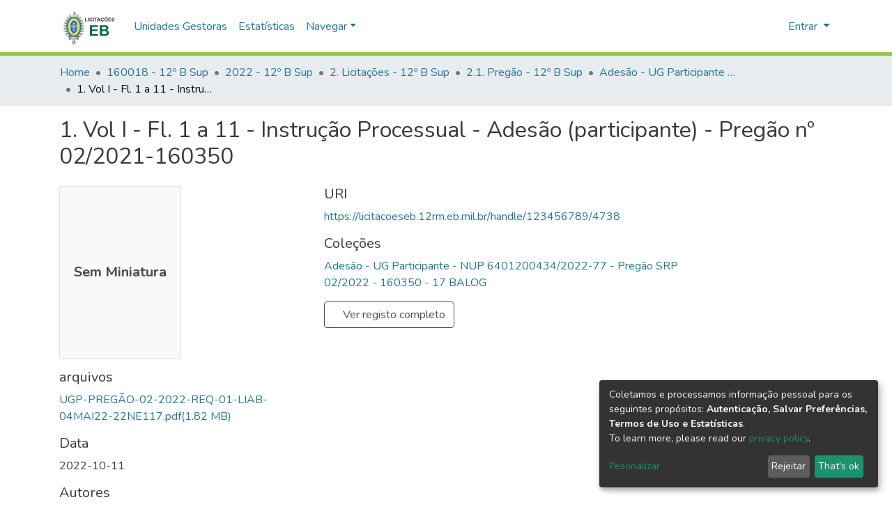

--- FILE ---
content_type: text/html; charset=utf-8
request_url: https://licitacoeseb.12rm.eb.mil.br/items/31ed307f-37aa-4a61-9682-7f7477b6d400
body_size: 52486
content:
<!DOCTYPE html><html lang="pt-BR"><head>
  <meta charset="UTF-8">
  <base href="/">
  <title>1.	Vol I - Fl. 1 a 11 - Instrução Processual - Adesão (participante) - Pregão nº 02/2021-160350</title>
  <meta name="viewport" content="width=device-width,minimum-scale=1">
<link rel="stylesheet" href="styles.e382c7dd35ca1222.css" media="print" onload="this.media='all'"><noscript><link rel="stylesheet" href="styles.e382c7dd35ca1222.css"></noscript><style ng-transition="dspace-angular"></style><style>@import"https://fonts.googleapis.com/css2?family=Nunito:ital,wght@0,200;0,300;0,400;0,600;0,700;0,800;1,200;1,300;1,400;1,600;1,700;1,800&display=swap";@charset "UTF-8";.fas{-moz-osx-font-smoothing:grayscale;-webkit-font-smoothing:antialiased;display:inline-block;font-style:normal;font-feature-settings:normal;font-variant:normal;text-rendering:auto;line-height:1}.fa-lg{font-size:1.3333333333em;line-height:.75em;vertical-align:-.0667em}.fa-fw{text-align:center;width:1.25em}.fa-bars:before{content:"\f0c9"}.fa-globe-asia:before{content:"\f57e"}.fa-info-circle:before{content:"\f05a"}.fa-search:before{content:"\f002"}.fa-sign-in-alt:before{content:"\f2f6"}.sr-only{border:0;clip:rect(0,0,0,0);height:1px;margin:-1px;overflow:hidden;padding:0;position:absolute;width:1px}@font-face{font-family:"Font Awesome 5 Free";font-style:normal;font-weight:900;font-display:block;src:url(assets/fonts/fa-solid-900.eot);src:url(assets/fonts/fa-solid-900.eot?#iefix) format("embedded-opentype"),url(assets/fonts/fa-solid-900.woff2) format("woff2"),url(assets/fonts/fa-solid-900.woff) format("woff"),url(assets/fonts/fa-solid-900.ttf) format("truetype"),url(assets/fonts/fa-solid-900.svg#fontawesome) format("svg")}.fas{font-family:"Font Awesome 5 Free";font-weight:900}@font-face{font-family:"Font Awesome 5 Free";font-style:normal;font-weight:400;font-display:block;src:url(assets/fonts/fa-regular-400.eot);src:url(assets/fonts/fa-regular-400.eot?#iefix) format("embedded-opentype"),url(assets/fonts/fa-regular-400.woff2) format("woff2"),url(assets/fonts/fa-regular-400.woff) format("woff"),url(assets/fonts/fa-regular-400.ttf) format("truetype"),url(assets/fonts/fa-regular-400.svg#fontawesome) format("svg")}:root{--blue:#43515f;--indigo:#6610f2;--purple:#6f42c1;--pink:#e83e8c;--red:#CF4444;--orange:#fd7e14;--yellow:#ec9433;--green:#92C642;--teal:#20c997;--cyan:#207698;--white:#fff;--gray:#6c757d;--gray-dark:#343a40;--primary:#43515f;--secondary:#495057;--success:#92C642;--info:#207698;--warning:#ec9433;--danger:#CF4444;--light:#f8f9fa;--dark:#43515f;--breakpoint-xs:0;--breakpoint-sm:576px;--breakpoint-md:768px;--breakpoint-lg:992px;--breakpoint-xl:1200px;--font-family-sans-serif:"Nunito", -apple-system, BlinkMacSystemFont, "Segoe UI", Roboto, "Helvetica Neue", Arial, sans-serif, "Apple Color Emoji", "Segoe UI Emoji", "Segoe UI Symbol", "Noto Color Emoji";--font-family-monospace:SFMono-Regular, Menlo, Monaco, Consolas, "Liberation Mono", "Courier New", monospace}*,*:before,*:after{box-sizing:border-box}html{font-family:sans-serif;line-height:1.15;-webkit-text-size-adjust:100%;-webkit-tap-highlight-color:rgba(0,0,0,0)}footer,header,main,nav{display:block}body{margin:0;font-family:Nunito,-apple-system,BlinkMacSystemFont,Segoe UI,Roboto,Helvetica Neue,Arial,sans-serif,"Apple Color Emoji","Segoe UI Emoji",Segoe UI Symbol,"Noto Color Emoji";font-size:1rem;font-weight:400;line-height:1.5;color:#343a40;text-align:left;background-color:#fff}h2,h5{margin-top:0;margin-bottom:.5rem}p{margin-top:0;margin-bottom:1rem}ol,ul{margin-top:0;margin-bottom:1rem}a{color:#207698;text-decoration:none;background-color:transparent}a:hover{color:#134559;text-decoration:underline}a:not([href]):not([tabindex]){color:inherit;text-decoration:none}a:not([href]):not([tabindex]):hover,a:not([href]):not([tabindex]):focus{color:inherit;text-decoration:none}a:not([href]):not([tabindex]):focus{outline:0}img{vertical-align:middle;border-style:none}label{display:inline-block;margin-bottom:.5rem}button{border-radius:0}button:focus{outline:1px dotted;outline:5px auto -webkit-focus-ring-color}input,button{margin:0;font-family:inherit;font-size:inherit;line-height:inherit}button,input{overflow:visible}button{text-transform:none}button,[type=button],[type=submit]{-webkit-appearance:button}button:not(:disabled),[type=button]:not(:disabled),[type=submit]:not(:disabled){cursor:pointer}button::-moz-focus-inner,[type=button]::-moz-focus-inner,[type=submit]::-moz-focus-inner{padding:0;border-style:none}h2,h5{margin-bottom:.5rem;font-weight:500;line-height:1.2}h2{font-size:2rem}h5{font-size:1.25rem}.lead{font-size:1.25rem;font-weight:300}.small{font-size:80%;font-weight:400}.list-unstyled{padding-left:0;list-style:none}.container{width:100%;padding-right:15px;padding-left:15px;margin-right:auto;margin-left:auto}@media (min-width: 576px){.container{max-width:540px}}@media (min-width: 768px){.container{max-width:720px}}@media (min-width: 992px){.container{max-width:960px}}@media (min-width: 1200px){.container{max-width:1140px}}.row{display:flex;flex-wrap:wrap;margin-right:-15px;margin-left:-15px}.col-md-6,.col-md-4{position:relative;width:100%;padding-right:15px;padding-left:15px}@media (min-width: 768px){.col-md-4{flex:0 0 33.3333333333%;max-width:33.3333333333%}.col-md-6{flex:0 0 50%;max-width:50%}}.form-control{display:block;width:100%;height:calc(1.5em + .75rem + 2px);padding:.375rem .75rem;font-size:1rem;font-weight:400;line-height:1.5;color:#495057;background-color:#fff;background-clip:padding-box;border:1px solid #ced4da;border-radius:.25rem;box-shadow:inset 0 1px 1px #00000013;transition:border-color .15s ease-in-out,box-shadow .15s ease-in-out}@media (prefers-reduced-motion: reduce){.form-control{transition:none}}.form-control::-ms-expand{background-color:transparent;border:0}.form-control:focus{color:#495057;background-color:#fff;border-color:#7e91a4;outline:0;box-shadow:inset 0 1px 1px #00000013,0 0 0 .2rem #43515f40}.form-control::placeholder{color:#6c757d;opacity:1}.form-control:disabled{background-color:#e9ecef;opacity:1}.form-control-lg{height:calc(1.5em + 1rem + 2px);padding:.5rem 1rem;font-size:1.25rem;line-height:1.5;border-radius:.3rem}.btn{display:inline-block;font-weight:400;color:#343a40;text-align:center;vertical-align:middle;-webkit-user-select:none;user-select:none;background-color:transparent;border:1px solid transparent;padding:.375rem .75rem;font-size:1rem;line-height:1.5;border-radius:.25rem;transition:color .15s ease-in-out,background-color .15s ease-in-out,border-color .15s ease-in-out,box-shadow .15s ease-in-out}@media (prefers-reduced-motion: reduce){.btn{transition:none}}.btn:hover{color:#343a40;text-decoration:none}.btn:focus{outline:0;box-shadow:0 0 0 .2rem #43515f40}.btn:disabled{opacity:.65;box-shadow:none}.btn:not(:disabled):not(.disabled):active{box-shadow:inset 0 3px 5px #00000020}.btn:not(:disabled):not(.disabled):active:focus{box-shadow:0 0 0 .2rem #43515f40,inset 0 3px 5px #00000020}.btn-primary{color:#fff;background-color:#43515f;border-color:#43515f;box-shadow:inset 0 1px #ffffff26,0 1px 1px #00000013}.btn-primary:hover{color:#fff;background-color:#333e49;border-color:#2e3841}.btn-primary:focus{box-shadow:inset 0 1px #ffffff26,0 1px 1px #00000013,0 0 0 .2rem #5f6b7780}.btn-primary:disabled{color:#fff;background-color:#43515f;border-color:#43515f}.btn-primary:not(:disabled):not(.disabled):active{color:#fff;background-color:#2e3841;border-color:#29313a}.btn-primary:not(:disabled):not(.disabled):active:focus{box-shadow:inset 0 3px 5px #00000020,0 0 0 .2rem #5f6b7780}.btn-outline-primary{color:#43515f;border-color:#43515f}.btn-outline-primary:hover{color:#fff;background-color:#43515f;border-color:#43515f}.btn-outline-primary:focus{box-shadow:0 0 0 .2rem #43515f80}.btn-outline-primary:disabled{color:#43515f;background-color:transparent}.btn-outline-primary:not(:disabled):not(.disabled):active{color:#fff;background-color:#43515f;border-color:#43515f}.btn-outline-primary:not(:disabled):not(.disabled):active:focus{box-shadow:inset 0 3px 5px #00000020,0 0 0 .2rem #43515f80}.btn-lg{padding:.5rem 1rem;font-size:1.25rem;line-height:1.5;border-radius:.3rem}.btn-block{display:block;width:100%}.dropdown{position:relative}.dropdown-toggle{white-space:nowrap}.dropdown-toggle:after{display:inline-block;margin-left:.255em;vertical-align:.255em;content:"";border-top:.3em solid;border-right:.3em solid transparent;border-bottom:0;border-left:.3em solid transparent}.dropdown-toggle:empty:after{margin-left:0}.dropdown-menu{position:absolute;top:100%;left:0;z-index:1000;display:none;float:left;min-width:10rem;padding:.5rem 0;margin:.125rem 0 0;font-size:1rem;color:#343a40;text-align:left;list-style:none;background-color:#fff;background-clip:padding-box;border:1px solid rgba(0,0,0,.15);border-radius:.25rem;box-shadow:0 .5rem 1rem #0000002d}.dropdown-menu-right{right:0;left:auto}.dropdown-menu[x-placement^=bottom]{right:auto;bottom:auto}.dropdown-divider{height:0;margin:.5rem 0;overflow:hidden;border-top:1px solid #e9ecef}.dropdown-item{display:block;width:100%;padding:.25rem 1.5rem;clear:both;font-weight:400;color:#212529;text-align:inherit;white-space:nowrap;background-color:transparent;border:0}.dropdown-item:hover,.dropdown-item:focus{color:#16181b;text-decoration:none;background-color:#f8f9fa}.dropdown-item.active,.dropdown-item:active{color:#fff;text-decoration:none;background-color:#43515f}.dropdown-item:disabled{color:#6c757d;pointer-events:none;background-color:transparent}.nav-link{display:block;padding:.5rem 1rem}.nav-link:hover,.nav-link:focus{text-decoration:none}.navbar{position:relative;display:flex;flex-wrap:wrap;align-items:center;justify-content:space-between;padding:.5rem 1rem}.navbar>.container{display:flex;flex-wrap:wrap;align-items:center;justify-content:space-between}.navbar-brand{display:inline-block;padding-top:.3125rem;padding-bottom:.3125rem;margin-right:1rem;font-size:1.25rem;line-height:inherit;white-space:nowrap}.navbar-brand:hover,.navbar-brand:focus{text-decoration:none}.navbar-nav{display:flex;flex-direction:column;padding-left:0;margin-bottom:0;list-style:none}.navbar-nav .nav-link{padding-right:0;padding-left:0}.navbar-nav .dropdown-menu{position:static;float:none}.navbar-toggler{padding:.25rem .75rem;font-size:1.25rem;line-height:1;background-color:transparent;border:1px solid transparent;border-radius:.25rem}.navbar-toggler:hover,.navbar-toggler:focus{text-decoration:none}.navbar-toggler-icon{display:inline-block;width:1.5em;height:1.5em;vertical-align:middle;content:"";background:no-repeat center center;background-size:100% 100%}@media (max-width: 767.98px){.navbar-expand-md>.container{padding-right:0;padding-left:0}}@media (min-width: 768px){.navbar-expand-md{flex-flow:row nowrap;justify-content:flex-start}.navbar-expand-md .navbar-nav{flex-direction:row}.navbar-expand-md .navbar-nav .dropdown-menu{position:absolute}.navbar-expand-md .navbar-nav .nav-link{padding-right:.5rem;padding-left:.5rem}.navbar-expand-md>.container{flex-wrap:nowrap}.navbar-expand-md .navbar-toggler{display:none}}.navbar-light .navbar-brand{color:#000000e6}.navbar-light .navbar-brand:hover,.navbar-light .navbar-brand:focus{color:#000000e6}.navbar-light .navbar-nav .nav-link{color:#00000080}.navbar-light .navbar-nav .nav-link:hover,.navbar-light .navbar-nav .nav-link:focus{color:#000000b3}.breadcrumb{display:flex;flex-wrap:wrap;padding:.75rem 1rem;margin-bottom:1rem;list-style:none;background-color:#e9ecef;border-radius:.25rem}.breadcrumb-item+.breadcrumb-item{padding-left:.5rem}.breadcrumb-item+.breadcrumb-item:before{display:inline-block;padding-right:.5rem;color:#6c757d;content:"/"}.breadcrumb-item+.breadcrumb-item:hover:before{text-decoration:underline}.breadcrumb-item+.breadcrumb-item:hover:before{text-decoration:none}.breadcrumb-item.active{color:#6c757d}.bg-transparent{background-color:transparent!important}.d-none{display:none!important}.d-inline-block{display:inline-block!important}.d-flex{display:flex!important}.flex-row{flex-direction:row!important}.flex-grow-1{flex-grow:1!important}.justify-content-end{justify-content:flex-end!important}.justify-content-center{justify-content:center!important}.align-items-center{align-items:center!important}.position-relative{position:relative!important}.position-absolute{position:absolute!important}.position-fixed{position:fixed!important}.sr-only{position:absolute;width:1px;height:1px;padding:0;overflow:hidden;clip:rect(0,0,0,0);white-space:nowrap;border:0}.w-100{width:100%!important}.h-100{height:100%!important}.m-0{margin:0!important}.mb-0{margin-bottom:0!important}.m-2{margin:.5rem!important}.mt-2,.my-2{margin-top:.5rem!important}.mb-2,.my-2{margin-bottom:.5rem!important}.mt-3{margin-top:1rem!important}.mb-3{margin-bottom:1rem!important}.p-0{padding:0!important}.px-0{padding-right:0!important}.px-0{padding-left:0!important}.p-1{padding:.25rem!important}.px-1{padding-right:.25rem!important}.px-1{padding-left:.25rem!important}.pl-2{padding-left:.5rem!important}.p-3{padding:1rem!important}.py-3{padding-top:1rem!important}.py-3{padding-bottom:1rem!important}.px-4{padding-right:1.5rem!important}.px-4{padding-left:1.5rem!important}.mr-auto{margin-right:auto!important}.ml-auto{margin-left:auto!important}@media (min-width: 992px){.mb-lg-0{margin-bottom:0!important}}.text-truncate{overflow:hidden;text-overflow:ellipsis;white-space:nowrap}.text-white{color:#fff!important}@media print{*,*:before,*:after{text-shadow:none!important;box-shadow:none!important}a:not(.btn){text-decoration:underline}img{page-break-inside:avoid}p,h2{orphans:3;widows:3}h2{page-break-after:avoid}@page{size:a3}body,.container{min-width:992px!important}.navbar{display:none}}:root{--ds-content-spacing:1.5rem;--ds-button-height:2.375rem;--ds-card-height-percentage:98%;--ds-card-thumbnail-height:240px;--ds-dropdown-menu-max-height:200px;--ds-drop-zone-area-height:44px;--ds-drop-zone-area-z-index:1025;--ds-drop-zone-area-inner-z-index:1021;--ds-login-logo-height:72px;--ds-login-logo-width:72px;--ds-submission-header-z-index:1001;--ds-submission-footer-z-index:999;--ds-main-z-index:1;--ds-nav-z-index:10;--ds-footer-z-index:0;--ds-sidebar-z-index:20;--ds-header-bg:#fff;--ds-header-logo-height:50px;--ds-header-logo-height-xs:50px;--ds-header-icon-color:#207698;--ds-header-icon-color-hover:#d9d9d9;--ds-header-navbar-border-top-color:#fff;--ds-header-navbar-border-bottom-color:#ced4da;--ds-navbar-link-color:#207698;--ds-navbar-link-color-hover:#134559;--ds-admin-sidebar-bg:#132333;--ds-admin-sidebar-active-bg:#0f1b28;--ds-admin-sidebar-header-bg:#091119;--ds-dark-scrollbar-bg:#0f1b28;--ds-dark-scrollbar-alt-bg:#12202f;--ds-dark-scrollbar-fg:#47495d;--ds-submission-sections-margin-bottom:.5rem;--ds-edit-item-button-min-width:100px;--ds-edit-item-metadata-field-width:190px;--ds-edit-item-language-field-width:43px;--ds-thumbnail-max-width:175px;--ds-thumbnail-placeholder-background:#f8f9fa;--ds-thumbnail-placeholder-border:1px solid #dee2e6;--ds-thumbnail-placeholder-color:#444c54;--ds-dso-selector-list-max-height:475px;--ds-dso-selector-current-background-color:#eeeeee;--ds-dso-selector-current-background-hover-color:#d5d5d5;--ds-notification-bg-success:#8aa431;--ds-notification-bg-danger:#b22e44;--ds-notification-bg-info:#17646e;--ds-notification-bg-warning:#d85a14;--ds-fa-fixed-width:1.25rem;--ds-icon-padding:1rem;--ds-collapsed-sidebar-width:52px;--ds-sidebar-items-width:250px;--ds-total-sidebar-width:302px;--ds-top-footer-bg:#e9ecef;--ds-footer-bg:#43515f;--ds-footer-border:1px solid var(--bs-gray-400);--ds-footer-padding:0;--ds-footer-padding-bottom:0;--ds-footer-logo-height:50px;--ds-home-news-link-color:#207698;--ds-home-news-link-hover-color:#134559;--ds-home-news-background-color:#e9ecef;--ds-breadcrumb-bg:#e9ecef !important;--ds-breadcrumb-link-color:#207698;--ds-breadcrumb-link-active-color:#05141a;--ds-breadcrumb-max-length:200px;--ds-slider-color:#92C642;--ds-slider-handle-width:18px;--ds-search-form-scope-max-width:150px;--ds-gap:.25rem}:root{--ds-header-logo-height:40px;--ds-banner-text-background:rgba(0, 0, 0, .45);--ds-banner-background-gradient-width:300px;--ds-home-news-link-color:#92C642;--ds-home-news-link-hover-color:#68902b}:root{--bs-white:#fff;--bs-gray-100:#f8f9fa;--bs-gray-200:#e9ecef;--bs-gray-300:#dee2e6;--bs-gray-400:#ced4da;--bs-gray-500:#adb5bd;--bs-gray-600:#6c757d;--bs-gray-700:#495057;--bs-gray-800:#343a40;--bs-gray-900:#212529;--bs-black:#000;--bs-blue:#43515f;--bs-indigo:#6610f2;--bs-purple:#6f42c1;--bs-pink:#e83e8c;--bs-red:#CF4444;--bs-orange:#fd7e14;--bs-yellow:#ec9433;--bs-green:#92C642;--bs-teal:#20c997;--bs-cyan:#207698;--bs-primary:#43515f;--bs-secondary:#6c757d;--bs-success:#92C642;--bs-info:#207698;--bs-warning:#ec9433;--bs-danger:#CF4444;--bs-light:#f8f9fa;--bs-dark:#43515f;--bs-theme-color-interval:8%;--bs-yiq-contrasted-threshold:170;--bs-yiq-text-dark:#212529;--bs-yiq-text-light:#fff;--bs-enable-caret:true;--bs-enable-rounded:true;--bs-enable-shadows:true;--bs-enable-gradients:false;--bs-enable-transitions:true;--bs-enable-prefers-reduced-motion-media-query:true;--bs-enable-grid-classes:true;--bs-enable-pointer-cursor-for-buttons:true;--bs-enable-print-styles:true;--bs-enable-responsive-font-sizes:false;--bs-enable-validation-icons:true;--bs-enable-deprecation-messages:true;--bs-spacer:1rem;--bs-spacer-0:0;--bs-spacer-1:.25rem;--bs-spacer-2:.5rem;--bs-spacer-3:1rem;--bs-spacer-4:1.5rem;--bs-spacer-5:3rem;--bs-sizes-25:25%;--bs-sizes-50:50%;--bs-sizes-75:75%;--bs-sizes-100:100%;--bs-sizes-auto:auto;--bsbody-bg:#fff;--bs-body-color:#343a40;--bs-link-color:#207698;--bs-link-decoration:none;--bs-link-hover-color:#134559;--bs-link-hover-decoration:underline;--bs-emphasized-link-hover-darken-percentage:15%;--bs-paragraph-margin-bottom:1rem;--bs-xs-min:0;--bs-sm-min:576px;--bs-md-min:768px;--bs-lg-min:992px;--bs-xl-min:1200px;--bs-xs-max: ;--bs-sm-max:540px;--bs-md-max:720px;--bs-lg-max:960px;--bs-xl-max:1140px;--bs-grid-columns:12;--bs-grid-gutter-width:30px;--bs-line-height-lg:1.5;--bs-line-height-sm:1.5;--bs-border-width:1px;--bs-border-color:#dee2e6;--bs-border-radius:.25rem;--bs-border-radius-lg:.3rem;--bs-border-radius-sm:.2rem;--bs-rounded-pill:50rem;--bs-box-shadow-sm:0 .125rem .25rem rgba(0, 0, 0, .075);--bs-box-shadow:0 .5rem 1rem rgba(0, 0, 0, .15);--bs-box-shadow-lg:0 1rem 3rem rgba(0, 0, 0, .175);--bs-component-active-color:#fff;--bs-component-active-bg:#43515f;--bs-caret-width:.3em;--bs-caret-vertical-align:.255em;--bs-caret-spacing:.255em;--bs-transition-base:all .2s ease-in-out;--bs-transition-fade:opacity .15s linear;--bs-transition-collapse:height .35s ease;--bs-font-family-sans-serif:Nunito, -apple-system, BlinkMacSystemFont, Segoe UI, Roboto, Helvetica Neue, Arial, sans-serif, Apple Color Emoji, Segoe UI Emoji, Segoe UI Symbol, Noto Color Emoji;--bs-font-family-monospace:SFMono-Regular, Menlo, Monaco, Consolas, Liberation Mono, Courier New, monospace;--bs-font-family-base:Nunito, -apple-system, BlinkMacSystemFont, Segoe UI, Roboto, Helvetica Neue, Arial, sans-serif, Apple Color Emoji, Segoe UI Emoji, Segoe UI Symbol, Noto Color Emoji;--bs-font-size-base:1rem;--bs-font-size-lg:1.25rem;--bs-font-size-sm:.875rem;--bs-font-weight-lighter:lighter;--bs-font-weight-light:300;--bs-font-weight-normal:400;--bs-font-weight-bold:700;--bs-font-weight-bolder:bolder;--bs-font-weight-base:400;--bs-line-height-base:1.5;--bs-h1-font-size:2.5rem;--bs-h2-font-size:2rem;--bs-h3-font-size:1.75rem;--bs-h4-font-size:1.5rem;--bs-h5-font-size:1.25rem;--bs-h6-font-size:1rem;--bs-headings-margin-bottom:.5rem;--bs-headings-font-family: ;--bs-headings-font-weight:500;--bs-headings-line-height:1.2;--bs-headings-color: ;--bs-display1-size:6rem;--bs-display2-size:5.5rem;--bs-display3-size:4.5rem;--bs-display4-size:3.5rem;--bs-display1-weight:300;--bs-display2-weight:300;--bs-display3-weight:300;--bs-display4-weight:300;--bs-display-line-height:1.2;--bs-lead-font-size:1.25rem;--bs-lead-font-weight:300;--bs-small-font-size:80%;--bs-text-muted:#6c757d;--bs-blockquote-small-color:#6c757d;--bs-blockquote-small-font-size:80%;--bs-blockquote-font-size:1.25rem;--bs-hr-border-color:rgba(0, 0, 0, .1);--bs-hr-border-width:1px;--bs-mark-padding:.2em;--bs-dt-font-weight:700;--bs-kbd-box-shadow:inset 0 -.1rem 0 rgba(0, 0, 0, .25);--bs-nested-kbd-font-weight:700;--bs-list-inline-padding:.5rem;--bs-mark-bg:#fcf8e3;--bs-hr-margin-y:1rem;--bs-table-cell-padding:.75rem;--bs-table-cell-padding-sm:.3rem;--bs-table-color:#343a40;--bs-table-bg: ;--bs-table-accent-bg:#f8f9fa;--bs-table-hover-color:#343a40;--bs-table-hover-bg:#ced4da;--bs-table-active-bg:#ced4da;--bs-table-border-width:1px;--bs-table-border-color:#dee2e6;--bs-table-head-bg:#e9ecef;--bs-table-head-color:#495057;--bs-table-dark-bg:#343a40;--bs-table-dark-accent-bg:rgba(255, 255, 255, .05);--bs-table-dark-hover-color:#fff;--bs-table-dark-hover-bg:rgba(255, 255, 255, .075);--bs-table-dark-border-color:#454d55;--bs-table-dark-color:#fff;--bs-table-striped-order:odd;--bs-table-caption-color:#6c757d;--bs-table-bg-level:-9;--bs-table-border-level:-6;--bs-input-btn-padding-y:.375rem;--bs-input-btn-padding-x:.75rem;--bs-input-btn-font-family: ;--bs-input-btn-font-size:1rem;--bs-input-btn-line-height:1.5;--bs-input-btn-focus-width:.2rem;--bs-input-btn-focus-color:rgba(67, 81, 95, .25);--bs-input-btn-focus-box-shadow:0 0 0 .2rem rgba(67, 81, 95, .25);--bs-input-btn-padding-y-sm:.25rem;--bs-input-btn-padding-x-sm:.5rem;--bs-input-btn-font-size-sm:.875rem;--bs-input-btn-line-height-sm:1.5;--bs-input-btn-padding-y-lg:.5rem;--bs-input-btn-padding-x-lg:1rem;--bs-input-btn-font-size-lg:1.25rem;--bs-input-btn-line-height-lg:1.5;--bs-input-btn-border-width:1px;--bs-btn-padding-y:.375rem;--bs-btn-padding-x:.75rem;--bs-btn-font-family: ;--bs-btn-font-size:1rem;--bs-btn-line-height:1.5;--bs-btn-padding-y-sm:.25rem;--bs-btn-padding-x-sm:.5rem;--bs-btn-font-size-sm:.875rem;--bs-btn-line-height-sm:1.5;--bs-btn-padding-y-lg:.5rem;--bs-btn-padding-x-lg:1rem;--bs-btn-font-size-lg:1.25rem;--bs-btn-line-height-lg:1.5;--bs-btn-border-width:1px;--bs-btn-font-weight:400;--bs-btn-box-shadow:inset 0 1px 0 rgba(255, 255, 255, .15), 0 1px 1px rgba(0, 0, 0, .075);--bs-btn-focus-width:.2rem;--bs-btn-focus-box-shadow:0 0 0 .2rem rgba(67, 81, 95, .25);--bs-btn-disabled-opacity:.65;--bs-btn-active-box-shadow:inset 0 3px 5px rgba(0, 0, 0, .125);--bs-btn-link-disabled-color:#6c757d;--bs-btn-block-spacing-y:.5rem;--bs-btn-border-radius:.25rem;--bs-btn-border-radius-lg:.3rem;--bs-btn-border-radius-sm:.2rem;--bs-btn-transition:color .15s ease-in-out, background-color .15s ease-in-out, border-color .15s ease-in-out, box-shadow .15s ease-in-out;--bs-label-margin-bottom:.5rem;--bs-input-padding-y:.375rem;--bs-input-padding-x:.75rem;--bs-input-font-family: ;--bs-input-font-size:1rem;--bs-input-font-weight:400;--bs-input-line-height:1.5;--bs-input-padding-y-sm:.25rem;--bs-input-padding-x-sm:.5rem;--bs-input-font-size-sm:.875rem;--bs-input-line-height-sm:1.5;--bs-input-padding-y-lg:.5rem;--bs-input-padding-x-lg:1rem;--bs-input-font-size-lg:1.25rem;--bs-input-line-height-lg:1.5;--bs-input-bg:#fff;--bs-input-disabled-bg:#e9ecef;--bs-input-color:#495057;--bs-input-border-color:#ced4da;--bs-input-border-width:1px;--bs-input-box-shadow:inset 0 1px 1px rgba(0, 0, 0, .075);--bs-input-border-radius:.25rem;--bs-input-border-radius-lg:.3rem;--bs-input-border-radius-sm:.2rem;--bs-input-focus-bg:#fff;--bs-input-focus-border-color:#7e91a4;--bs-input-focus-color:#495057;--bs-input-focus-width:.2rem;--bs-input-focus-box-shadow:0 0 0 .2rem rgba(67, 81, 95, .25);--bs-input-placeholder-color:#6c757d;--bs-input-plaintext-color:#343a40;--bs-input-height-border:2px;--bs-input-height-inner:calc(1.5em + .75rem);--bs-input-height-inner-half:calc(.75em + .375rem);--bs-input-height-inner-quarter:calc(.375em + .1875rem);--bs-input-height:calc(1.5em + .75rem + 2px);--bs-input-height-sm:calc(1.5em + .5rem + 2px);--bs-input-height-lg:calc(1.5em + 1rem + 2px);--bs-input-transition:border-color .15s ease-in-out, box-shadow .15s ease-in-out;--bs-form-text-margin-top:.25rem;--bs-form-check-input-gutter:1.25rem;--bs-form-check-input-margin-y:.3rem;--bs-form-check-input-margin-x:.25rem;--bs-form-check-inline-margin-x:.75rem;--bs-form-check-inline-input-margin-x:.3125rem;--bs-form-grid-gutter-width:10px;--bs-form-group-margin-bottom:1rem;--bs-input-group-addon-color:#495057;--bs-input-group-addon-bg:#e9ecef;--bs-input-group-addon-border-color:#ced4da;--bs-custom-forms-transition:background-color .15s ease-in-out, border-color .15s ease-in-out, box-shadow .15s ease-in-out;--bs-custom-control-gutter:.5rem;--bs-custom-control-spacer-x:1rem;--bs-custom-control-indicator-size:1rem;--bs-custom-control-indicator-bg:#fff;--bs-custom-control-indicator-bg-size:50% 50%;--bs-custom-control-indicator-box-shadow:inset 0 1px 1px rgba(0, 0, 0, .075);--bs-custom-control-indicator-border-color:#adb5bd;--bs-custom-control-indicator-border-width:1px;--bs-custom-control-indicator-disabled-bg:#e9ecef;--bs-custom-control-label-disabled-color:#6c757d;--bs-custom-control-indicator-checked-color:#fff;--bs-custom-control-indicator-checked-bg:#43515f;--bs-custom-control-indicator-checked-disabled-bg:rgba(67, 81, 95, .5);--bs-custom-control-indicator-checked-box-shadow:none;--bs-custom-control-indicator-checked-border-color:#43515f;--bs-custom-control-indicator-focus-box-shadow:0 0 0 .2rem rgba(67, 81, 95, .25);--bs-custom-control-indicator-focus-border-color:#7e91a4;--bs-custom-control-indicator-active-color:#fff;--bs-custom-control-indicator-active-bg:#9caab9;--bs-custom-control-indicator-active-box-shadow:none;--bs-custom-control-indicator-active-border-color:#9caab9;--bs-custom-checkbox-indicator-border-radius:.25rem;--bs-custom-checkbox-indicator-icon-checked:url("data:image/svg+xml,%3csvg xmlns='http://www.w3.org/2000/svg' viewBox='0 0 8 8'%3e%3cpath fill='%23fff' d='M6.564.75l-3.59 3.612-1.538-1.55L0 4.26 2.974 7.25 8 2.193z'/%3e%3c/svg%3e");--bs-custom-checkbox-indicator-indeterminate-bg:#43515f;--bs-custom-checkbox-indicator-indeterminate-color:#fff;--bs-custom-checkbox-indicator-icon-indeterminate:url("data:image/svg+xml,%3csvg xmlns='http://www.w3.org/2000/svg' viewBox='0 0 4 4'%3e%3cpath stroke='%23fff' d='M0 2h4'/%3e%3c/svg%3e");--bs-custom-checkbox-indicator-indeterminate-box-shadow:none;--bs-custom-checkbox-indicator-indeterminate-border-color:#43515f;--bs-custom-radio-indicator-border-radius:50%;--bs-custom-radio-indicator-icon-checked:url("data:image/svg+xml,%3csvg xmlns='http://www.w3.org/2000/svg' viewBox='-4 -4 8 8'%3e%3ccircle r='3' fill='%23fff'/%3e%3c/svg%3e");--bs-custom-switch-width:1.75rem;--bs-custom-switch-indicator-border-radius:.5rem;--bs-custom-switch-indicator-size:calc(1rem - 4px);--bs-custom-select-padding-y:.375rem;--bs-custom-select-padding-x:.75rem;--bs-custom-select-font-family: ;--bs-custom-select-font-size:1rem;--bs-custom-select-height:calc(1.5em + .75rem + 2px);--bs-custom-select-indicator-padding:1rem;--bs-custom-select-font-weight:400;--bs-custom-select-line-height:1.5;--bs-custom-select-color:#495057;--bs-custom-select-disabled-color:#6c757d;--bs-custom-select-bg:#fff;--bs-custom-select-disabled-bg:#e9ecef;--bs-custom-select-bg-size:8px 10px;--bs-custom-select-indicator-color:#343a40;--bs-custom-select-indicator:url("data:image/svg+xml,%3csvg xmlns='http://www.w3.org/2000/svg' viewBox='0 0 4 5'%3e%3cpath fill='%23343a40' d='M2 0L0 2h4zm0 5L0 3h4z'/%3e%3c/svg%3e");--bs-custom-select-background:url("data:image/svg+xml,%3csvg xmlns='http://www.w3.org/2000/svg' viewBox='0 0 4 5'%3e%3cpath fill='%23343a40' d='M2 0L0 2h4zm0 5L0 3h4z'/%3e%3c/svg%3e") no-repeat right .75rem center/8px 10px;--bs-custom-select-feedback-icon-padding-right:calc((1em + .75rem)*.75 + 1.75rem);--bs-custom-select-feedback-icon-position:center right 1.75rem;--bs-custom-select-feedback-icon-size:calc(.75em + .375rem) calc(.75em + .375rem);--bs-custom-select-border-width:1px;--bs-custom-select-border-color:#ced4da;--bs-custom-select-border-radius:.25rem;--bs-custom-select-box-shadow:inset 0 1px 2px rgba(0, 0, 0, .075);--bs-custom-select-focus-border-color:#7e91a4;--bs-custom-select-focus-width:.2rem;--bs-custom-select-focus-box-shadow:0 0 0 .2rem rgba(67, 81, 95, .25);--bs-custom-select-padding-y-sm:.25rem;--bs-custom-select-padding-x-sm:.5rem;--bs-custom-select-font-size-sm:.875rem;--bs-custom-select-height-sm:calc(1.5em + .5rem + 2px);--bs-custom-select-padding-y-lg:.5rem;--bs-custom-select-padding-x-lg:1rem;--bs-custom-select-font-size-lg:1.25rem;--bs-custom-select-height-lg:calc(1.5em + 1rem + 2px);--bs-custom-range-track-width:100%;--bs-custom-range-track-height:.5rem;--bs-custom-range-track-cursor:pointer;--bs-custom-range-track-bg:#dee2e6;--bs-custom-range-track-border-radius:1rem;--bs-custom-range-track-box-shadow:inset 0 .25rem .25rem rgba(0, 0, 0, .1);--bs-custom-range-thumb-width:1rem;--bs-custom-range-thumb-height:1rem;--bs-custom-range-thumb-bg:#43515f;--bs-custom-range-thumb-border:0;--bs-custom-range-thumb-border-radius:1rem;--bs-custom-range-thumb-box-shadow:0 .1rem .25rem rgba(0, 0, 0, .1);--bs-custom-range-thumb-focus-box-shadow:0 0 0 1px #fff, 0 0 0 .2rem rgba(67, 81, 95, .25);--bs-custom-range-thumb-focus-box-shadow-width:.2rem;--bs-custom-range-thumb-active-bg:#9caab9;--bs-custom-range-thumb-disabled-bg:#adb5bd;--bs-custom-file-height:calc(1.5em + .75rem + 2px);--bs-custom-file-height-inner:calc(1.5em + .75rem);--bs-custom-file-focus-border-color:#7e91a4;--bs-custom-file-focus-box-shadow:0 0 0 .2rem rgba(67, 81, 95, .25);--bs-custom-file-disabled-bg:#e9ecef;--bs-custom-file-padding-y:.375rem;--bs-custom-file-padding-x:.75rem;--bs-custom-file-line-height:1.5;--bs-custom-file-font-family: ;--bs-custom-file-font-weight:400;--bs-custom-file-color:#495057;--bs-custom-file-bg:#fff;--bs-custom-file-border-width:1px;--bs-custom-file-border-color:#ced4da;--bs-custom-file-border-radius:.25rem;--bs-custom-file-box-shadow:inset 0 1px 1px rgba(0, 0, 0, .075);--bs-custom-file-button-color:#495057;--bs-custom-file-button-bg:#e9ecef;--bs-form-feedback-margin-top:.25rem;--bs-form-feedback-font-size:80%;--bs-form-feedback-valid-color:#92C642;--bs-form-feedback-invalid-color:#CF4444;--bs-form-feedback-icon-valid-color:#92C642;--bs-form-feedback-icon-valid:url("data:image/svg+xml,%3csvg xmlns='http://www.w3.org/2000/svg' viewBox='0 0 8 8'%3e%3cpath fill='%2392C642' d='M2.3 6.73L.6 4.53c-.4-1.04.46-1.4 1.1-.8l1.1 1.4 3.4-3.8c.6-.63 1.6-.27 1.2.7l-4 4.6c-.43.5-.8.4-1.1.1z'/%3e%3c/svg%3e");--bs-form-feedback-icon-invalid-color:#CF4444;--bs-form-feedback-icon-invalid:url("data:image/svg+xml,%3csvg xmlns='http://www.w3.org/2000/svg' fill='%23CF4444' viewBox='-2 -2 7 7'%3e%3cpath stroke='%23CF4444' d='M0 0l3 3m0-3L0 3'/%3e%3ccircle r='.5'/%3e%3ccircle cx='3' r='.5'/%3e%3ccircle cy='3' r='.5'/%3e%3ccircle cx='3' cy='3' r='.5'/%3e%3c/svg%3E");--bs-zindex-dropdown:1000;--bs-zindex-sticky:1020;--bs-zindex-fixed:1030;--bs-zindex-modal-backdrop:1040;--bs-zindex-modal:1050;--bs-zindex-popover:1060;--bs-zindex-tooltip:1070;--bs-nav-link-padding-y:.5rem;--bs-nav-link-padding-x:1rem;--bs-nav-link-disabled-color:#6c757d;--bs-nav-tabs-border-color:#dee2e6;--bs-nav-tabs-border-width:1px;--bs-nav-tabs-border-radius:.25rem;--bs-nav-tabs-link-hover-border-color:#e9ecef #e9ecef #dee2e6;--bs-nav-tabs-link-active-color:#495057;--bs-nav-tabs-link-active-bg:#fff;--bs-nav-tabs-link-active-border-color:#dee2e6 #dee2e6 #fff;--bs-nav-pills-border-radius:.25rem;--bs-nav-pills-link-active-color:#fff;--bs-nav-pills-link-active-bg:#43515f;--bs-nav-divider-color:#e9ecef;--bs-nav-divider-margin-y:.5rem;--bs-navbar-padding-y:.5rem;--bs-navbar-padding-x:1rem;--bs-navbar-nav-link-padding-x:.5rem;--bs-navbar-brand-font-size:1.25rem;--bs-nav-link-height:2.5rem;--bs-navbar-brand-height:1.875rem;--bs-navbar-brand-padding-y:.3125rem;--bs-navbar-toggler-padding-y:.25rem;--bs-navbar-toggler-padding-x:.75rem;--bs-navbar-toggler-font-size:1.25rem;--bs-navbar-toggler-border-radius:.25rem;--bs-navbar-dark-color:#FFFFFF;--bs-navbar-dark-hover-color:rgba(255, 255, 255, .75);--bs-navbar-dark-active-color:#fff;--bs-navbar-dark-disabled-color:rgba(255, 255, 255, .25);--bs-navbar-dark-toggler-icon-bg:url("data:image/svg+xml;charset=utf8,<svg+viewBox='0+0+30+30'+xmlns='http://www.w3.org/2000/svg'><path+stroke='#FFFFFF'+stroke-width='2'+stroke-linecap='round'+stroke-miterlimit='10'+d='M4+7h22M4+15h22M4+23h22'/></svg>");--bs-navbar-dark-toggler-border-color:rgba(255, 255, 255, .1);--bs-navbar-light-color:rgba(0, 0, 0, .5);--bs-navbar-light-hover-color:rgba(0, 0, 0, .7);--bs-navbar-light-active-color:rgba(0, 0, 0, .9);--bs-navbar-light-disabled-color:rgba(0, 0, 0, .3);--bs-navbar-light-toggler-icon-bg:url("data:image/svg+xml;charset=utf8,<svg+viewBox='0+0+30+30'+xmlns='http://www.w3.org/2000/svg'><path+stroke='rgba(0, 0, 0, 0.5)'+stroke-width='2'+stroke-linecap='round'+stroke-miterlimit='10'+d='M4+7h22M4+15h22M4+23h22'/></svg>");--bs-navbar-light-toggler-border-color:rgba(0, 0, 0, .1);--bs-navbar-light-brand-color:rgba(0, 0, 0, .9);--bs-navbar-light-brand-hover-color:rgba(0, 0, 0, .9);--bs-navbar-dark-brand-color:#fff;--bs-navbar-dark-brand-hover-color:#fff;--bs-dropdown-min-width:10rem;--bs-dropdown-padding-y:.5rem;--bs-dropdown-spacer:.125rem;--bs-dropdown-font-size:1rem;--bs-dropdown-color:#343a40;--bs-dropdown-bg:#fff;--bs-dropdown-border-color:rgba(0, 0, 0, .15);--bs-dropdown-border-radius:.25rem;--bs-dropdown-border-width:1px;--bs-dropdown-inner-border-radius:calc(.25rem - 1px);--bs-dropdown-divider-bg:#e9ecef;--bs-dropdown-divider-margin-y:.5rem;--bs-dropdown-box-shadow:0 .5rem 1rem rgba(0, 0, 0, .175);--bs-dropdown-link-color:#212529;--bs-dropdown-link-hover-color:#16181b;--bs-dropdown-link-hover-bg:#f8f9fa;--bs-dropdown-link-active-color:#fff;--bs-dropdown-link-active-bg:#43515f;--bs-dropdown-link-disabled-color:#6c757d;--bs-dropdown-item-padding-y:.25rem;--bs-dropdown-item-padding-x:1.5rem;--bs-dropdown-header-color:#6c757d;--bs-pagination-padding-y:.5rem;--bs-pagination-padding-x:.75rem;--bs-pagination-padding-y-sm:.25rem;--bs-pagination-padding-x-sm:.5rem;--bs-pagination-padding-y-lg:.75rem;--bs-pagination-padding-x-lg:1.5rem;--bs-pagination-line-height:1.25;--bs-pagination-color:#207698;--bs-pagination-bg:#fff;--bs-pagination-border-width:1px;--bs-pagination-border-color:#dee2e6;--bs-pagination-focus-box-shadow:0 0 0 .2rem rgba(67, 81, 95, .25);--bs-pagination-focus-outline:0;--bs-pagination-hover-color:#134559;--bs-pagination-hover-bg:#e9ecef;--bs-pagination-hover-border-color:#dee2e6;--bs-pagination-active-color:#fff;--bs-pagination-active-bg:#43515f;--bs-pagination-active-border-color:#43515f;--bs-pagination-disabled-color:#6c757d;--bs-pagination-disabled-bg:#fff;--bs-pagination-disabled-border-color:#dee2e6;--bs-jumbotron-padding:2rem;--bs-jumbotron-color: ;--bs-jumbotron-bg:#e9ecef;--bs-card-spacer-y:.75rem;--bs-card-spacer-x:1.25rem;--bs-card-border-width:1px;--bs-card-border-radius:.25rem;--bs-card-border-color:rgba(0, 0, 0, .125);--bs-card-inner-border-radius:calc(.25rem - 1px);--bs-card-cap-bg:rgba(0, 0, 0, .03);--bs-card-cap-color: ;--bs-card-color: ;--bs-card-bg:#fff;--bs-card-img-overlay-padding:1.25rem;--bs-card-group-margin:15px;--bs-card-deck-margin:15px;--bs-card-columns-count:3;--bs-card-columns-gap:1.25rem;--bs-card-columns-margin:.75rem;--bs-tooltip-font-size:.875rem;--bs-tooltip-max-width:200px;--bs-tooltip-color:#fff;--bs-tooltip-bg:#000;--bs-tooltip-border-radius:.25rem;--bs-tooltip-opacity:.9;--bs-tooltip-padding-y:.25rem;--bs-tooltip-padding-x:.5rem;--bs-tooltip-margin:0;--bs-tooltip-arrow-width:.8rem;--bs-tooltip-arrow-height:.4rem;--bs-tooltip-arrow-color:#000;--bs-form-feedback-tooltip-padding-y:.25rem;--bs-form-feedback-tooltip-padding-x:.5rem;--bs-form-feedback-tooltip-font-size:.875rem;--bs-form-feedback-tooltip-line-height:1.5;--bs-form-feedback-tooltip-opacity:.9;--bs-form-feedback-tooltip-border-radius:.25rem;--bs-popover-font-size:.875rem;--bs-popover-bg:#fff;--bs-popover-max-width:276px;--bs-popover-border-width:1px;--bs-popover-border-color:rgba(0, 0, 0, .2);--bs-popover-border-radius:.3rem;--bs-popover-box-shadow:0 .25rem .5rem rgba(0, 0, 0, .2);--bs-popover-header-bg:#f7f7f7;--bs-popover-header-color: ;--bs-popover-header-padding-y:.5rem;--bs-popover-header-padding-x:.75rem;--bs-popover-body-color:#343a40;--bs-popover-body-padding-y:.5rem;--bs-popover-body-padding-x:.75rem;--bs-popover-arrow-width:1rem;--bs-popover-arrow-height:.5rem;--bs-popover-arrow-color:#fff;--bs-popover-arrow-outer-color:rgba(0, 0, 0, .25);--bs-toast-max-width:350px;--bs-toast-padding-x:.75rem;--bs-toast-padding-y:.25rem;--bs-toast-font-size:.875rem;--bs-toast-color: ;--bs-toast-background-color:rgba(255, 255, 255, .85);--bs-toast-border-width:1px;--bs-toast-border-color:rgba(0, 0, 0, .1);--bs-toast-border-radius:.25rem;--bs-toast-box-shadow:0 .25rem .75rem rgba(0, 0, 0, .1);--bs-toast-header-color:#6c757d;--bs-toast-header-background-color:rgba(255, 255, 255, .85);--bs-toast-header-border-color:rgba(0, 0, 0, .05);--bs-badge-font-size:75%;--bs-badge-font-weight:700;--bs-badge-padding-y:.25em;--bs-badge-padding-x:.4em;--bs-badge-border-radius:.25rem;--bs-badge-transition:color .15s ease-in-out, background-color .15s ease-in-out, border-color .15s ease-in-out, box-shadow .15s ease-in-out;--bs-badge-focus-width:.2rem;--bs-badge-pill-padding-x:.6em;--bs-badge-pill-border-radius:10rem;--bs-modal-inner-padding:1rem;--bs-modal-dialog-margin:.5rem;--bs-modal-dialog-margin-y-sm-up:1.75rem;--bs-modal-title-line-height:1.5;--bs-modal-content-color: ;--bs-modal-content-bg:#fff;--bs-modal-content-border-color:rgba(0, 0, 0, .2);--bs-modal-content-border-width:1px;--bs-modal-content-border-radius:.3rem;--bs-modal-content-box-shadow-xs:0 .25rem .5rem rgba(0, 0, 0, .5);--bs-modal-content-box-shadow-sm-up:0 .5rem 1rem rgba(0, 0, 0, .5);--bs-modal-backdrop-bg:#000;--bs-modal-backdrop-opacity:.5;--bs-modal-header-border-color:#dee2e6;--bs-modal-footer-border-color:#dee2e6;--bs-modal-header-border-width:1px;--bs-modal-footer-border-width:1px;--bs-modal-header-padding-y:1rem;--bs-modal-header-padding-x:1rem;--bs-modal-header-padding:1rem 1rem;--bs-modal-xl:1140px;--bs-modal-lg:800px;--bs-modal-md:500px;--bs-modal-sm:300px;--bs-modal-fade-transform:translate(0, -50px);--bs-modal-show-transform:none;--bs-modal-transition:transform .3s ease-out;--bs-alert-padding-y:.75rem;--bs-alert-padding-x:1.25rem;--bs-alert-margin-bottom:1rem;--bs-alert-border-radius:.25rem;--bs-alert-link-font-weight:700;--bs-alert-border-width:1px;--bs-alert-bg-level:-10;--bs-alert-border-level:-9;--bs-alert-color-level:6;--bs-progress-height:1rem;--bs-progress-font-size:.75rem;--bs-progress-bg:#e9ecef;--bs-progress-border-radius:.25rem;--bs-progress-box-shadow:inset 0 .1rem .1rem rgba(0, 0, 0, .1);--bs-progress-bar-color:#fff;--bs-progress-bar-bg:#43515f;--bs-progress-bar-animation-timing:1s linear infinite;--bs-progress-bar-transition:width .6s ease;--bs-list-group-color: ;--bs-list-group-bg:#fff;--bs-list-group-border-color:rgba(0, 0, 0, .125);--bs-list-group-border-width:1px;--bs-list-group-border-radius:.25rem;--bs-list-group-item-padding-y:.75rem;--bs-list-group-item-padding-x:1.25rem;--bs-list-group-hover-bg:#f8f9fa;--bs-list-group-active-color:#fff;--bs-list-group-active-bg:#43515f;--bs-list-group-active-border-color:#43515f;--bs-list-group-disabled-color:#6c757d;--bs-list-group-disabled-bg:#fff;--bs-list-group-action-color:#495057;--bs-list-group-action-hover-color:#495057;--bs-list-group-action-active-color:#343a40;--bs-list-group-action-active-bg:#e9ecef;--bs-thumbnail-padding:.25rem;--bs-thumbnail-bg:#fff;--bs-thumbnail-border-width:1px;--bs-thumbnail-border-color:#dee2e6;--bs-thumbnail-border-radius:.25rem;--bs-thumbnail-box-shadow:0 1px 2px rgba(0, 0, 0, .075);--bs-figure-caption-font-size:90%;--bs-figure-caption-color:#6c757d;--bs-breadcrumb-padding-y:.75rem;--bs-breadcrumb-padding-x:1rem;--bs-breadcrumb-item-padding:.5rem;--bs-breadcrumb-margin-bottom:1rem;--bs-breadcrumb-bg:#e9ecef;--bs-breadcrumb-divider-color:#6c757d;--bs-breadcrumb-active-color:#6c757d;--bs-breadcrumb-divider:/;--bs-breadcrumb-border-radius:.25rem;--bs-carousel-control-color:#fff;--bs-carousel-control-width:15%;--bs-carousel-control-opacity:.5;--bs-carousel-control-hover-opacity:.9;--bs-carousel-control-transition:opacity .15s ease;--bs-carousel-indicator-width:30px;--bs-carousel-indicator-height:3px;--bs-carousel-indicator-hit-area-height:10px;--bs-carousel-indicator-spacer:3px;--bs-carousel-indicator-active-bg:#fff;--bs-carousel-indicator-transition:opacity .6s ease;--bs-carousel-caption-width:70%;--bs-carousel-caption-color:#fff;--bs-carousel-control-icon-width:20px;--bs-carousel-control-prev-icon-bg:url("data:image/svg+xml,%3csvg xmlns='http://www.w3.org/2000/svg' fill='%23fff' viewBox='0 0 8 8'%3e%3cpath d='M5.25 0l-4 4 4 4 1.5-1.5-2.5-2.5 2.5-2.5-1.5-1.5z'/%3e%3c/svg%3e");--bs-carousel-control-next-icon-bg:url("data:image/svg+xml,%3csvg xmlns='http://www.w3.org/2000/svg' fill='%23fff' viewBox='0 0 8 8'%3e%3cpath d='M2.75 0l-1.5 1.5 2.5 2.5-2.5 2.5 1.5 1.5 4-4-4-4z'/%3e%3c/svg%3e");--bs-carousel-transition-duration:.6s;--bs-carousel-transition:transform .6s ease-in-out;--bs-spinner-width:2rem;--bs-spinner-height:2rem;--bs-spinner-border-width:.25em;--bs-spinner-width-sm:1rem;--bs-spinner-height-sm:1rem;--bs-spinner-border-width-sm:.2em;--bs-close-font-size:1.5rem;--bs-close-font-weight:700;--bs-close-color:#000;--bs-close-text-shadow:0 1px 0 #fff;--bs-code-font-size:87.5%;--bs-code-color:#e83e8c;--bs-kbd-padding-y:.2rem;--bs-kbd-padding-x:.4rem;--bs-kbd-font-size:87.5%;--bs-kbd-color:#fff;--bs-kbd-bg:#212529;--bs-pre-color:#212529;--bs-pre-scrollable-max-height:340px;--bs-displays:none, inline, inline-block, block, table, table-row, table-cell, flex, inline-flex;--bs-overflows:auto, hidden;--bs-positions:static, relative, absolute, fixed, sticky;--bs-print-page-size:a3;--bs-print-body-min-width:992px}html{position:relative;min-height:100%}body{overflow-x:hidden}.outer-wrapper{display:flex;margin:0}.inner-wrapper{flex:1 1 auto;flex-flow:column nowrap;display:flex;min-height:100vh;flex-direction:column;width:100%;position:relative}.main-content{z-index:var(--ds-main-z-index);flex:1 1 100%;margin-top:var(--ds-content-spacing);margin-bottom:var(--ds-content-spacing)}ds-admin-sidebar{position:fixed;z-index:var(--ds-sidebar-z-index)}.dont-break-out{overflow-wrap:break-word;word-wrap:break-word;-ms-word-break:break-all;word-break:break-all;word-break:break-word;-webkit-hyphens:auto;hyphens:auto}.space-children-mr>:not(:last-child){margin-right:var(--ds-gap)}header li>.navbar-section,header li>.expandable-navbar-section{display:flex;flex-direction:column;justify-content:center;height:100%}</style><link rel="stylesheet" type="text/css" class="theme-css" href="dspace-theme.css" media="print" onload="this.media='all'"><noscript><link rel="stylesheet" href="dspace-theme.css"></noscript><link rel="icon" href="assets/dspace/images/favicons/favicon.ico" sizes="any" class="theme-head-tag"><link rel="icon" href="assets/dspace/images/favicons/favicon.svg" type="image/svg+xml" class="theme-head-tag"><link rel="apple-touch-icon" href="assets/dspace/images/favicons/apple-touch-icon.png" class="theme-head-tag"><link rel="manifest" href="assets/dspace/images/favicons/manifest.webmanifest" class="theme-head-tag"><meta name="Generator" content="DSpace 7.2.1"><meta name="title" content="1.	Vol I - Fl. 1 a 11 - Instrução Processual - Adesão (participante) - Pregão nº 02/2021-160350"><meta name="citation_title" content="1.	Vol I - Fl. 1 a 11 - Instrução Processual - Adesão (participante) - Pregão nº 02/2021-160350"><meta name="citation_author" content="TC BRUM"><meta name="citation_publication_date" content="2022-10-11"><meta name="citation_abstract_html_url" content="https://licitacoeseb.12rm.eb.mil.br/handle/123456789/4738"><style ng-transition="dspace-angular">[_nghost-sc350]{z-index:var(--ds-nav-z-index)}</style><style ng-transition="dspace-angular">[_nghost-sc352]   footer[_ngcontent-sc352]{background-color:var(--ds-footer-bg);text-align:center;z-index:var(--ds-footer-z-index);border-top:var(--ds-footer-border);padding:var(--ds-footer-padding)}[_nghost-sc352]   footer[_ngcontent-sc352]   p[_ngcontent-sc352]{margin:0}[_nghost-sc352]   footer[_ngcontent-sc352]   div[_ngcontent-sc352] > img[_ngcontent-sc352]{height:var(--ds-footer-logo-height)}[_nghost-sc352]   footer[_ngcontent-sc352]   .top-footer[_ngcontent-sc352]{background-color:var(--ds-top-footer-bg);padding:var(--ds-footer-padding);margin:calc(var(--ds-footer-padding) * -1)}[_nghost-sc352]   footer[_ngcontent-sc352]   .bottom-footer[_ngcontent-sc352]   ul[_ngcontent-sc352]   li[_ngcontent-sc352]{display:inline-flex}[_nghost-sc352]   footer[_ngcontent-sc352]   .bottom-footer[_ngcontent-sc352]   ul[_ngcontent-sc352]   li[_ngcontent-sc352]   a[_ngcontent-sc352]{padding:0 calc(var(--bs-spacer) / 2);color:inherit}[_nghost-sc352]   footer[_ngcontent-sc352]   .bottom-footer[_ngcontent-sc352]   ul[_ngcontent-sc352]   li[_ngcontent-sc352]:not(:last-child):after{content:"";border-right:1px var(--bs-secondary) solid}</style><style ng-transition="dspace-angular">.notifications-wrapper{z-index:var(--bs-zindex-popover);text-align:right;overflow-wrap:break-word;word-wrap:break-word;-ms-word-break:break-all;word-break:break-all;word-break:break-word;-webkit-hyphens:auto;hyphens:auto}.notifications-wrapper .notification{display:block}.notifications-wrapper.left{left:0}.notifications-wrapper.top{top:0}.notifications-wrapper.right{right:0}.notifications-wrapper.bottom{bottom:0}.notifications-wrapper.center{left:50%;transform:translate(-50%)}.notifications-wrapper.middle{top:50%;transform:translateY(-50%)}.notifications-wrapper.middle.center{transform:translate(-50%,-50%)}@media screen and (max-width: 576px){.notifications-wrapper{width:auto;left:0;right:0}}
</style><style ng-transition="dspace-angular">[_nghost-sc341]{--ds-icon-z-index: 10;left:0;top:0;height:100vh;flex:1 1 auto}[_nghost-sc341]   nav[_ngcontent-sc341]{background-color:var(--ds-admin-sidebar-bg);height:100%;flex-direction:column}[_nghost-sc341]   nav[_ngcontent-sc341] > div[_ngcontent-sc341]{width:100%}[_nghost-sc341]   nav[_ngcontent-sc341] > div.sidebar-top-level-items[_ngcontent-sc341]{flex:1;overflow:auto}[_nghost-sc341]   nav[_ngcontent-sc341] > div.sidebar-top-level-items[_ngcontent-sc341]::-webkit-scrollbar{width:8px;height:3px}[_nghost-sc341]   nav[_ngcontent-sc341] > div.sidebar-top-level-items[_ngcontent-sc341]::-webkit-scrollbar-button{background-color:var(--ds-dark-scrollbar-bg)}[_nghost-sc341]   nav[_ngcontent-sc341] > div.sidebar-top-level-items[_ngcontent-sc341]::-webkit-scrollbar-track{background-color:var(--ds-dark-scrollbar-alt-bg)}[_nghost-sc341]   nav[_ngcontent-sc341] > div.sidebar-top-level-items[_ngcontent-sc341]::-webkit-scrollbar-track-piece{background-color:var(--ds-dark-scrollbar-bg)}[_nghost-sc341]   nav[_ngcontent-sc341] > div.sidebar-top-level-items[_ngcontent-sc341]::-webkit-scrollbar-thumb{height:50px;background-color:var(--ds-dark-scrollbar-fg);border-radius:3px}[_nghost-sc341]   nav[_ngcontent-sc341] > div.sidebar-top-level-items[_ngcontent-sc341]::-webkit-scrollbar-corner{background-color:var(--ds-dark-scrollbar-alt-bg)}[_nghost-sc341]   nav[_ngcontent-sc341] > div.sidebar-top-level-items[_ngcontent-sc341]::-webkit-resizer{background-color:var(--ds-dark-scrollbar-bg)}[_nghost-sc341]   nav.inactive[_ngcontent-sc341]     .sidebar-collapsible{margin-left:calc(-1 * var(--ds-sidebar-items-width))}[_nghost-sc341]   nav[_ngcontent-sc341]   .navbar-nav[_ngcontent-sc341]   .admin-menu-header[_ngcontent-sc341]{background-color:var(--ds-admin-sidebar-header-bg)}[_nghost-sc341]   nav[_ngcontent-sc341]   .navbar-nav[_ngcontent-sc341]   .admin-menu-header[_ngcontent-sc341]   .sidebar-section[_ngcontent-sc341]{background-color:inherit}[_nghost-sc341]   nav[_ngcontent-sc341]   .navbar-nav[_ngcontent-sc341]   .admin-menu-header[_ngcontent-sc341]   .logo-wrapper[_ngcontent-sc341]   img[_ngcontent-sc341]{height:30px}[_nghost-sc341]   nav[_ngcontent-sc341]   .navbar-nav[_ngcontent-sc341]   .admin-menu-header[_ngcontent-sc341]   .section-header-text[_ngcontent-sc341]{line-height:1.5}[_nghost-sc341]   nav[_ngcontent-sc341]   .navbar-nav[_ngcontent-sc341]   .admin-menu-header[_ngcontent-sc341]   .navbar-brand[_ngcontent-sc341]{margin-right:0}[_nghost-sc341]   nav[_ngcontent-sc341]     .navbar-nav .sidebar-section{display:flex;align-content:stretch;background-color:var(--ds-admin-sidebar-bg);overflow-x:visible}[_nghost-sc341]   nav[_ngcontent-sc341]     .navbar-nav .sidebar-section .nav-item{padding-top:var(--bs-spacer);padding-bottom:var(--bs-spacer);background-color:inherit}[_nghost-sc341]   nav[_ngcontent-sc341]     .navbar-nav .sidebar-section .nav-item.focus-visible{outline-offset:-4px}[_nghost-sc341]   nav[_ngcontent-sc341]     .navbar-nav .sidebar-section .nav-item:focus-visible{outline-offset:-4px}[_nghost-sc341]   nav[_ngcontent-sc341]     .navbar-nav .sidebar-section .nav-item.focus-visible .shortcut-icon{padding-left:0;padding-right:0;margin-left:var(--ds-icon-padding);margin-right:var(--ds-icon-padding)}[_nghost-sc341]   nav[_ngcontent-sc341]     .navbar-nav .sidebar-section .nav-item:focus-visible .shortcut-icon{padding-left:0;padding-right:0;margin-left:var(--ds-icon-padding);margin-right:var(--ds-icon-padding)}[_nghost-sc341]   nav[_ngcontent-sc341]     .navbar-nav .sidebar-section .nav-item.focus-visible .logo-wrapper{margin-right:var(--bs-navbar-padding-x)!important}[_nghost-sc341]   nav[_ngcontent-sc341]     .navbar-nav .sidebar-section .nav-item:focus-visible .logo-wrapper{margin-right:var(--bs-navbar-padding-x)!important}[_nghost-sc341]   nav[_ngcontent-sc341]     .navbar-nav .sidebar-section .nav-item.focus-visible .navbar-brand{padding-top:0;padding-bottom:0;margin-top:var(--bs-navbar-brand-padding-y);margin-bottom:var(--bs-navbar-brand-padding-y)}[_nghost-sc341]   nav[_ngcontent-sc341]     .navbar-nav .sidebar-section .nav-item:focus-visible .navbar-brand{padding-top:0;padding-bottom:0;margin-top:var(--bs-navbar-brand-padding-y);margin-bottom:var(--bs-navbar-brand-padding-y)}[_nghost-sc341]   nav[_ngcontent-sc341]     .navbar-nav .sidebar-section .shortcut-icon{background-color:inherit;padding-left:var(--ds-icon-padding);padding-right:var(--ds-icon-padding);z-index:var(--ds-icon-z-index);align-self:baseline}[_nghost-sc341]   nav[_ngcontent-sc341]     .navbar-nav .sidebar-section .sidebar-collapsible{padding-left:0;padding-right:var(--bs-spacer);width:var(--ds-sidebar-items-width);position:relative}[_nghost-sc341]   nav[_ngcontent-sc341]     .navbar-nav .sidebar-section .sidebar-collapsible .toggle{width:100%}[_nghost-sc341]   nav[_ngcontent-sc341]     .navbar-nav .sidebar-section .sidebar-collapsible ul{padding-top:var(--bs-spacer)}[_nghost-sc341]   nav[_ngcontent-sc341]     .navbar-nav .sidebar-section .sidebar-collapsible ul li a{padding-left:var(--bs-spacer)}[_nghost-sc341]   nav[_ngcontent-sc341]     .navbar-nav .sidebar-section.active>.sidebar-collapsible>.nav-link{color:var(--bs-navbar-dark-active-color)}</style><style ng-transition="dspace-angular">@charset "UTF-8";.nav-breadcrumb[_ngcontent-sc348]{background-color:var(--ds-breadcrumb-bg)}.breadcrumb[_ngcontent-sc348]{border-radius:0;margin-top:calc(-1 * var(--ds-content-spacing));padding-bottom:var(--ds-content-spacing/3);padding-top:var(--ds-content-spacing/3);background-color:var(--ds-breadcrumb-bg)}li.breadcrumb-item[_ngcontent-sc348]{display:flex}.breadcrumb-item-limiter[_ngcontent-sc348]{display:inline-block;max-width:var(--ds-breadcrumb-max-length)}.breadcrumb-item-limiter[_ngcontent-sc348] > *[_ngcontent-sc348]{max-width:100%;display:block}li.breadcrumb-item[_ngcontent-sc348] > a[_ngcontent-sc348]{color:var(--ds-breadcrumb-link-color)!important}li.breadcrumb-item.active[_ngcontent-sc348]{color:var(--ds-breadcrumb-link-active-color)!important}.breadcrumb-item[_ngcontent-sc348] + .breadcrumb-item[_ngcontent-sc348]:before{display:block;content:"\2022"!important}</style><style ng-transition="dspace-angular">[_nghost-sc344]   footer[_ngcontent-sc344]{background-color:var(--ds-footer-bg);text-align:center;z-index:var(--ds-footer-z-index);border-top:var(--ds-footer-border);padding:var(--ds-footer-padding)}[_nghost-sc344]   footer[_ngcontent-sc344]   p[_ngcontent-sc344]{margin:0}[_nghost-sc344]   footer[_ngcontent-sc344]   div[_ngcontent-sc344] > img[_ngcontent-sc344]{height:var(--ds-footer-logo-height)}[_nghost-sc344]   footer[_ngcontent-sc344]   .top-footer[_ngcontent-sc344]{background-color:var(--ds-top-footer-bg);padding:var(--ds-footer-padding);margin:calc(var(--ds-footer-padding) * -1)}[_nghost-sc344]   footer[_ngcontent-sc344]   .bottom-footer[_ngcontent-sc344]   ul[_ngcontent-sc344]   li[_ngcontent-sc344]{display:inline-flex}[_nghost-sc344]   footer[_ngcontent-sc344]   .bottom-footer[_ngcontent-sc344]   ul[_ngcontent-sc344]   li[_ngcontent-sc344]   a[_ngcontent-sc344]{padding:0 calc(var(--bs-spacer) / 2);color:inherit}[_nghost-sc344]   footer[_ngcontent-sc344]   .bottom-footer[_ngcontent-sc344]   ul[_ngcontent-sc344]   li[_ngcontent-sc344]:not(:last-child):after{content:"";border-right:1px var(--bs-secondary) solid}</style><style ng-transition="dspace-angular">@media (max-width: 991.98px){.container[_ngcontent-sc502]{width:100%;max-width:none}}</style><style ng-transition="dspace-angular">[_nghost-sc492]{display:none}</style><style ng-transition="dspace-angular">.left-column[_ngcontent-sc274]{float:left;text-align:left}.right-column[_ngcontent-sc274]{float:right;text-align:right}</style><style ng-transition="dspace-angular">[_nghost-sc141]{width:100%}</style><style ng-transition="dspace-angular">.btn-dark[_ngcontent-sc294]{background-color:var(--ds-admin-sidebar-bg)}</style><style ng-transition="dspace-angular">.btn-dark[_ngcontent-sc293]{background-color:var(--ds-admin-sidebar-bg)}</style><style ng-transition="dspace-angular">[_nghost-sc225]   .simple-view-element[_ngcontent-sc225]{margin-bottom:15px}</style><style ng-transition="dspace-angular">.limit-width[_ngcontent-sc194]{max-width:var(--ds-thumbnail-max-width)}img[_ngcontent-sc194]{max-width:100%}.outer[_ngcontent-sc194]{position:relative}.outer[_ngcontent-sc194]:before{display:block;content:"";width:100%;padding-top:141.4285714286%}.outer[_ngcontent-sc194] > .inner[_ngcontent-sc194]{position:absolute;top:0;right:0;bottom:0;left:0}.outer[_ngcontent-sc194] > .inner[_ngcontent-sc194] > .thumbnail-placeholder[_ngcontent-sc194]{background:var(--ds-thumbnail-placeholder-background);border:var(--ds-thumbnail-placeholder-border);color:var(--ds-thumbnail-placeholder-color);font-weight:700;display:flex;justify-content:center;align-items:center;text-align:center}</style><style ng-transition="dspace-angular">.loader[_ngcontent-sc142]{margin:0 25px}span[_ngcontent-sc142]{display:block;margin:0 auto}span[class*=l-][_ngcontent-sc142]{height:4px;width:4px;background:#000;display:inline-block;margin:12px 2px;border-radius:100%;-webkit-border-radius:100%;-moz-border-radius:100%;-webkit-animation:loader 2s infinite;-webkit-animation-timing-function:cubic-bezier(.03,.615,.995,.415);-webkit-animation-fill-mode:both;-moz-animation:loader 2s infinite;-moz-animation-timing-function:cubic-bezier(.03,.615,.995,.415);-moz-animation-fill-mode:both;-ms-animation:loader 2s infinite;-ms-animation-timing-function:cubic-bezier(.03,.615,.995,.415);-ms-animation-fill-mode:both;animation:loader 2s infinite;animation-timing-function:cubic-bezier(.03,.615,.995,.415);animation-fill-mode:both}span.l-1[_ngcontent-sc142]{animation-delay:1s;-ms-animation-delay:1s;-moz-animation-delay:1s}span.l-2[_ngcontent-sc142]{animation-delay:.9s;-ms-animation-delay:.9s;-moz-animation-delay:.9s}span.l-3[_ngcontent-sc142]{animation-delay:.8s;-ms-animation-delay:.8s;-moz-animation-delay:.8s}span.l-4[_ngcontent-sc142]{animation-delay:.7s;-ms-animation-delay:.7s;-moz-animation-delay:.7s}span.l-5[_ngcontent-sc142]{animation-delay:.6s;-ms-animation-delay:.6s;-moz-animation-delay:.6s}span.l-6[_ngcontent-sc142]{animation-delay:.5s;-ms-animation-delay:.5s;-moz-animation-delay:.5s}span.l-7[_ngcontent-sc142]{animation-delay:.4s;-ms-animation-delay:.4s;-moz-animation-delay:.4s}span.l-8[_ngcontent-sc142]{animation-delay:.3s;-ms-animation-delay:.3s;-moz-animation-delay:.3s}span.l-9[_ngcontent-sc142]{animation-delay:.2s;-ms-animation-delay:.2s;-moz-animation-delay:.2s}span.l-9[_ngcontent-sc142]{animation-delay:.1s;-ms-animation-delay:.1s;-moz-animation-delay:.1s}span.l-10[_ngcontent-sc142]{animation-delay:0s;-ms-animation-delay:0s;-moz-animation-delay:0s}@keyframes loader{0%{transform:translate(-30px);opacity:0}25%{opacity:1}50%{transform:translate(30px);opacity:0}to{opacity:0}}</style><style ng-transition="dspace-angular">@media screen and (min-width: 768px){nav.navbar[_ngcontent-sc314]{display:none}.header[_ngcontent-sc314]{background-color:var(--ds-header-bg)}}@media screen and (max-width: 768px){.navbar-brand[_ngcontent-sc314]   img[_ngcontent-sc314]{height:var(--ds-header-logo-height-xs)}}.navbar-toggler[_ngcontent-sc314]   .navbar-toggler-icon[_ngcontent-sc314]{background-image:none!important;line-height:1.5;color:var(--bs-link-color)}</style><style ng-transition="dspace-angular">input[type=text][_ngcontent-sc303]{margin-top:calc(-.5 * var(--bs-font-size-base))}input[type=text][_ngcontent-sc303]:focus{background-color:#ffffff80!important}input[type=text].collapsed[_ngcontent-sc303]{opacity:0}a.submit-icon[_ngcontent-sc303]{cursor:pointer;position:sticky;top:0}@media screen and (max-width: 768px){.query[_ngcontent-sc303]:focus{max-width:250px!important;width:40vw!important}a.submit-icon[_ngcontent-sc303]{color:var(--bs-link-color)}}</style><style ng-transition="dspace-angular">.dropdown-toggle[_ngcontent-sc240]:after{display:none}@media screen and (min-width: 768px){.dropdown-toggle[_ngcontent-sc240]{color:var(--ds-header-icon-color)!important}.dropdown-toggle[_ngcontent-sc240]:hover, .dropdown-togglefocus[_ngcontent-sc240]{color:var(--ds-header-icon-color-hover)}}</style><style ng-transition="dspace-angular">.loginDropdownMenu[_ngcontent-sc210], .logoutDropdownMenu[_ngcontent-sc210]{min-width:330px;z-index:1002}.loginDropdownMenu[_ngcontent-sc210]{min-height:260px}.dropdown-item.active[_ngcontent-sc210], .dropdown-item[_ngcontent-sc210]:active, .dropdown-item[_ngcontent-sc210]:hover, .dropdown-item[_ngcontent-sc210]:focus{background-color:transparent!important}.dropdown-toggle[_ngcontent-sc210]{color:var(--ds-header-icon-color)!important}.dropdown-toggle[_ngcontent-sc210]:hover, .dropdown-togglefocus[_ngcontent-sc210]{color:var(--ds-header-icon-color-hover)}</style><style ng-transition="dspace-angular">.login-container[_ngcontent-sc207]{max-width:350px}</style><style ng-transition="dspace-angular">[_nghost-sc206]     .card{margin-bottom:var(--ds-submission-sections-margin-bottom);overflow:unset}.section-focus[_ngcontent-sc206]{border-radius:var(--bs-border-radius);box-shadow:var(--bs-btn-focus-box-shadow)}[_nghost-sc206]     .card:first-of-type{border-bottom:var(--bs-card-border-width) solid var(--bs-card-border-color)!important;border-bottom-left-radius:var(--bs-card-border-radius)!important;border-bottom-right-radius:var(--bs-card-border-radius)!important}[_nghost-sc206]     .card-header button{box-shadow:none!important;width:100%}</style><style ng-transition="dspace-angular">.form-login[_ngcontent-sc276]   .form-control[_ngcontent-sc276]:focus{z-index:2}.form-login[_ngcontent-sc276]   input[type=email][_ngcontent-sc276]{margin-bottom:-1px;border-bottom-right-radius:0;border-bottom-left-radius:0}.form-login[_ngcontent-sc276]   input[type=password][_ngcontent-sc276]{border-top-left-radius:0;border-top-right-radius:0}</style><style ng-transition="dspace-angular">nav.navbar[_ngcontent-sc311]{border-top:1px var(--ds-header-navbar-border-top-color) solid;border-bottom:5px var(--bs-green) solid;align-items:baseline;color:var(--ds-header-icon-color)}@media screen and (max-width: 768px){.navbar[_ngcontent-sc311]{width:100%;background-color:var(--bs-white);position:absolute;overflow:hidden;height:0}.navbar.open[_ngcontent-sc311]{height:100vh}}@media screen and (min-width: 768px){.reset-padding-md[_ngcontent-sc311]{margin-left:calc(var(--bs-spacer) / -2);margin-right:calc(var(--bs-spacer) / -2)}}.navbar-expand-md.navbar-container[_ngcontent-sc311]{height:80px}@media screen and (max-width: 768px){.navbar-expand-md.navbar-container[_ngcontent-sc311]{padding:0}.navbar-expand-md.navbar-container[_ngcontent-sc311] > .container[_ngcontent-sc311]{padding:0 var(--bs-spacer)}.navbar-expand-md.navbar-container[_ngcontent-sc311] > .container[_ngcontent-sc311]   a.navbar-brand[_ngcontent-sc311]{display:none}.navbar-expand-md.navbar-container[_ngcontent-sc311] > .container[_ngcontent-sc311]   .navbar-collapsed[_ngcontent-sc311]{display:none}}a.navbar-brand[_ngcontent-sc311]   img[_ngcontent-sc311]{height:60px}.navbar-nav[_ngcontent-sc311]     a.nav-link{color:var(--ds-navbar-link-color)}.navbar-nav[_ngcontent-sc311]     a.nav-link:hover{color:var(--ds-navbar-link-color-hover)}</style><style ng-transition="dspace-angular">.dropdown-menu[_ngcontent-sc156]{overflow:hidden;min-width:100%;border-top-left-radius:0;border-top-right-radius:0}.dropdown-menu[_ngcontent-sc156]     a.nav-link{padding-right:var(--bs-spacer);padding-left:var(--bs-spacer);white-space:nowrap}@media screen and (max-width: 768px){.dropdown-toggle[_ngcontent-sc156]:after{float:right;margin-top:calc(var(--bs-spacer) / 2)}.dropdown-menu[_ngcontent-sc156]{border:0}}</style><meta name="citation_pdf_url" content="http://licitacoeseb.12rm.eb.mil.br/bitstreams/ee4e686a-1dab-46c7-afec-e95baa4bdf0d/download"></head>

<body>
  <ds-app _nghost-sc132="" ng-version="13.2.6"><ds-themed-root _ngcontent-sc132=""><ds-root _nghost-sc353="" class="ng-tns-c353-0 ng-star-inserted"><div _ngcontent-sc353="" class="outer-wrapper ng-tns-c353-0"><ds-themed-admin-sidebar _ngcontent-sc353="" class="ng-tns-c353-0"><ds-admin-sidebar _nghost-sc341="" class="ng-tns-c341-1 ng-star-inserted"><!----></ds-admin-sidebar><!----></ds-themed-admin-sidebar><div _ngcontent-sc353="" class="inner-wrapper ng-tns-c353-0 ng-trigger ng-trigger-slideSidebarPadding" style="padding-left:0;"><ds-themed-header-navbar-wrapper _ngcontent-sc353="" class="ng-tns-c353-0" _nghost-sc350=""><ds-header-navbar-wrapper _nghost-sc317="" class="ng-star-inserted" style=""><div _ngcontent-sc317="" class=""><ds-themed-header _ngcontent-sc317=""><ds-header _nghost-sc314="" class="ng-star-inserted" style=""><header _ngcontent-sc314="" class="header"><nav _ngcontent-sc314="" role="navigation" class="container navbar navbar-expand-md px-0" aria-label="nav.user.description"><div _ngcontent-sc314="" class="d-flex flex-grow-1"><a _ngcontent-sc314="" routerlink="/home" class="navbar-brand m-2" href="/home"><img _ngcontent-sc314="" src="assets/images/dspace-logo.svg" alt="Logo do repositório"></a></div><div _ngcontent-sc314="" class="d-flex flex-grow-1 ml-auto justify-content-end align-items-center"><ds-search-navbar _ngcontent-sc314="" class="navbar-search ng-tns-c303-3 ng-star-inserted" _nghost-sc303=""><div _ngcontent-sc303="" id="search-navbar-container" class="ng-tns-c303-3" title="Pesquisar"><div _ngcontent-sc303="" class="d-inline-block position-relative ng-tns-c303-3"><form _ngcontent-sc303="" novalidate="" autocomplete="on" class="ng-tns-c303-3 ng-untouched ng-pristine ng-valid"><input _ngcontent-sc303="" name="query" formcontrolname="query" type="text" class="d-inline-block bg-transparent position-absolute form-control dropdown-menu-right p-1 ng-tns-c303-3 ng-trigger ng-trigger-toggleAnimation ng-untouched ng-pristine ng-valid" placeholder="" aria-label="Pesquisar" value="" style="width:30px;opacity:0;"><a _ngcontent-sc303="" class="submit-icon ng-tns-c303-3"><em _ngcontent-sc303="" class="fas fa-search fa-lg fa-fw ng-tns-c303-3"></em></a></form></div></div></ds-search-navbar><ds-lang-switch _ngcontent-sc314="" _nghost-sc240=""><div _ngcontent-sc240="" ngbdropdown="" display="dynamic" placement="bottom-right" class="navbar-nav ng-star-inserted dropdown"><a _ngcontent-sc240="" href="javascript:void(0);" role="button" data-toggle="dropdown" ngbdropdowntoggle="" tabindex="0" class="dropdown-toggle px-1" title="Escolha de idioma" aria-label="Escolha de idioma" aria-expanded="false"><i _ngcontent-sc240="" class="fas fa-globe-asia fa-lg fa-fw"></i></a><ul _ngcontent-sc240="" ngbdropdownmenu="" class="dropdown-menu" aria-label="Escolha de idioma" x-placement="bottom-right"><li _ngcontent-sc240="" tabindex="0" class="dropdown-item ng-star-inserted"> English </li><li _ngcontent-sc240="" tabindex="0" class="dropdown-item ng-star-inserted"> Čeština </li><li _ngcontent-sc240="" tabindex="0" class="dropdown-item ng-star-inserted"> Deutsch </li><li _ngcontent-sc240="" tabindex="0" class="dropdown-item ng-star-inserted"> Español </li><li _ngcontent-sc240="" tabindex="0" class="dropdown-item ng-star-inserted"> Français </li><li _ngcontent-sc240="" tabindex="0" class="dropdown-item ng-star-inserted"> Gàidhlig </li><li _ngcontent-sc240="" tabindex="0" class="dropdown-item ng-star-inserted"> Latviešu </li><li _ngcontent-sc240="" tabindex="0" class="dropdown-item ng-star-inserted"> Magyar </li><li _ngcontent-sc240="" tabindex="0" class="dropdown-item ng-star-inserted"> Nederlands </li><li _ngcontent-sc240="" tabindex="0" class="dropdown-item ng-star-inserted"> Português </li><li _ngcontent-sc240="" tabindex="0" class="dropdown-item active ng-star-inserted"> Português do Brasil </li><li _ngcontent-sc240="" tabindex="0" class="dropdown-item ng-star-inserted"> Suomi </li><li _ngcontent-sc240="" tabindex="0" class="dropdown-item ng-star-inserted"> Türkçe </li><li _ngcontent-sc240="" tabindex="0" class="dropdown-item ng-star-inserted"> বাংলা </li><!----></ul></div><!----></ds-lang-switch><ds-auth-nav-menu _ngcontent-sc314="" _nghost-sc210="" class="ng-tns-c210-4 ng-star-inserted"><ul _ngcontent-sc210="" class="navbar-nav ng-tns-c210-4"><li _ngcontent-sc210="" class="nav-item ng-tns-c210-4 ng-star-inserted"><div _ngcontent-sc210="" ngbdropdown="" display="dynamic" placement="bottom-right" class="d-inline-block ng-tns-c210-4 ng-trigger ng-trigger-fadeInOut dropdown" style=""><a _ngcontent-sc210="" href="javascript:void(0);" ngbdropdowntoggle="" class="dropdown-toggle dropdownLogin px-1 ng-tns-c210-4" aria-label="Entrar" aria-expanded="false"> Entrar </a><div _ngcontent-sc210="" ngbdropdownmenu="" class="loginDropdownMenu ng-tns-c210-4 dropdown-menu" aria-label="Entrar" x-placement="bottom-right"><ds-log-in _ngcontent-sc210="" class="ng-tns-c210-4" _nghost-sc207=""><!----><div _ngcontent-sc207="" class="px-4 py-3 login-container ng-star-inserted" style=""><!----><ds-log-in-container _ngcontent-sc207="" _nghost-sc206="" class="ng-star-inserted"><ds-log-in-password _nghost-sc276="" class="ng-tns-c276-5 ng-star-inserted"><form _ngcontent-sc276="" novalidate="" class="form-login ng-tns-c276-5 ng-untouched ng-pristine ng-invalid"><label _ngcontent-sc276="" class="sr-only ng-tns-c276-5">Endereço de email</label><input _ngcontent-sc276="" autocomplete="off" autofocus="" formcontrolname="email" required="" type="email" class="form-control form-control-lg position-relative ng-tns-c276-5 ng-untouched ng-pristine ng-invalid" placeholder="Endereço de email" aria-label="Endereço de email" value=""><label _ngcontent-sc276="" class="sr-only ng-tns-c276-5">senha</label><input _ngcontent-sc276="" autocomplete="off" formcontrolname="password" required="" type="password" class="form-control form-control-lg position-relative mb-3 ng-tns-c276-5 ng-untouched ng-pristine ng-invalid" placeholder="senha" aria-label="senha" value=""><!----><!----><button _ngcontent-sc276="" type="submit" class="btn btn-lg btn-primary btn-block mt-3 ng-tns-c276-5" disabled=""><i _ngcontent-sc276="" class="fas fa-sign-in-alt ng-tns-c276-5"></i> Entrar</button></form></ds-log-in-password><!----></ds-log-in-container><!----><!----><div _ngcontent-sc207="" class="dropdown-divider"></div><a _ngcontent-sc207="" class="dropdown-item" href="/forgot">Esqueceu a senha?</a></div><!----></ds-log-in></div></div></li><!----><!----><!----><!----></ul></ds-auth-nav-menu><ds-impersonate-navbar _ngcontent-sc314=""><!----></ds-impersonate-navbar><div _ngcontent-sc314="" class="pl-2"><button _ngcontent-sc314="" type="button" aria-controls="collapsingNav" aria-expanded="false" class="navbar-toggler" aria-label="nav.toggle"><span _ngcontent-sc314="" aria-hidden="true" class="navbar-toggler-icon fas fa-bars fa-fw"></span></button></div></div></nav><ds-themed-navbar _ngcontent-sc314=""><ds-navbar _nghost-sc311="" class="ng-tns-c311-6 ng-star-inserted" style=""><nav _ngcontent-sc311="" role="navigation" class="navbar navbar-expand-md navbar-light p-0 navbar-container ng-tns-c311-6 ng-trigger ng-trigger-slideMobileNav" aria-label="nav.main.description" style=""><div _ngcontent-sc311="" class="container h-100 ng-tns-c311-6"><a _ngcontent-sc311="" routerlink="/home" class="navbar-brand my-2 ng-tns-c311-6" href="/home"><img _ngcontent-sc311="" src="assets/images/dspace-logo.svg" class="ng-tns-c311-6" alt="Logo do repositório"></a><div _ngcontent-sc311="" id="collapsingNav" class="w-100 h-100 ng-tns-c311-6"><ul _ngcontent-sc311="" class="navbar-nav me-auto mb-2 mb-lg-0 h-100 ng-tns-c311-6"><li _nghost-sc154="" ds-navbar-section="" class="ng-star-inserted" style=""><div _ngcontent-sc154="" class="nav-item navbar-section"><ds-link-menu-item class="ng-star-inserted"><a href="/community-list" class="nav-item nav-link" title="Unidades Gestoras" aria-disabled="false">Unidades Gestoras</a></ds-link-menu-item><!----></div></li><!----><!----><li _nghost-sc154="" ds-navbar-section="" class="ng-star-inserted"><div _ngcontent-sc154="" class="nav-item navbar-section"><ds-link-menu-item class="ng-star-inserted"><a href="/statistics/items/31ed307f-37aa-4a61-9682-7f7477b6d400" class="nav-item nav-link" title="Estatísticas" aria-disabled="false">Estatísticas</a></ds-link-menu-item><!----></div></li><!----><!----><li _nghost-sc156="" class="ng-tns-c156-9 ng-star-inserted" ds-expandable-navbar-section="" style=""><div _ngcontent-sc156="" class="nav-item dropdown expandable-navbar-section ng-tns-c156-9 ng-star-inserted"><a _ngcontent-sc156="" href="javascript:void(0);" routerlinkactive="active" id="browseDropdown" data-toggle="dropdown" class="nav-link dropdown-toggle ng-tns-c156-9"><ds-text-menu-item class="ng-star-inserted"><span>Navegar</span></ds-text-menu-item><!----></a><!----></div><!----></li><!----><!----><!----></ul></div><ds-search-navbar _ngcontent-sc311="" class="navbar-collapsed ng-tns-c311-6 ng-tns-c303-7 ng-star-inserted" _nghost-sc303="" style=""><div _ngcontent-sc303="" id="search-navbar-container" class="ng-tns-c303-7" title="Pesquisar"><div _ngcontent-sc303="" class="d-inline-block position-relative ng-tns-c303-7"><form _ngcontent-sc303="" novalidate="" autocomplete="on" class="ng-tns-c303-7 ng-untouched ng-pristine ng-valid"><input _ngcontent-sc303="" name="query" formcontrolname="query" type="text" class="d-inline-block bg-transparent position-absolute form-control dropdown-menu-right p-1 ng-tns-c303-7 ng-trigger ng-trigger-toggleAnimation ng-untouched ng-pristine ng-valid" placeholder="" aria-label="Pesquisar" value="" style="width:30px;opacity:0;"><a _ngcontent-sc303="" class="submit-icon ng-tns-c303-7"><em _ngcontent-sc303="" class="fas fa-search fa-lg fa-fw ng-tns-c303-7"></em></a></form></div></div></ds-search-navbar><ds-auth-nav-menu _ngcontent-sc311="" class="navbar-collapsed ng-tns-c311-6 ng-tns-c210-8 ng-star-inserted" _nghost-sc210="" style=""><ul _ngcontent-sc210="" class="navbar-nav ng-tns-c210-8"><li _ngcontent-sc210="" class="nav-item ng-tns-c210-8 ng-star-inserted"><div _ngcontent-sc210="" ngbdropdown="" display="dynamic" placement="bottom-right" class="d-inline-block ng-tns-c210-8 ng-trigger ng-trigger-fadeInOut dropdown" style=""><a _ngcontent-sc210="" href="javascript:void(0);" ngbdropdowntoggle="" class="dropdown-toggle dropdownLogin px-1 ng-tns-c210-8" aria-label="Entrar" aria-expanded="false"> Entrar </a><div _ngcontent-sc210="" ngbdropdownmenu="" class="loginDropdownMenu ng-tns-c210-8 dropdown-menu" aria-label="Entrar" x-placement="bottom-right"><ds-log-in _ngcontent-sc210="" class="ng-tns-c210-8" _nghost-sc207=""><!----><div _ngcontent-sc207="" class="px-4 py-3 login-container ng-star-inserted" style=""><!----><ds-log-in-container _ngcontent-sc207="" _nghost-sc206="" class="ng-star-inserted"><ds-log-in-password _nghost-sc276="" class="ng-tns-c276-10 ng-star-inserted"><form _ngcontent-sc276="" novalidate="" class="form-login ng-tns-c276-10 ng-untouched ng-pristine ng-invalid"><label _ngcontent-sc276="" class="sr-only ng-tns-c276-10">Endereço de email</label><input _ngcontent-sc276="" autocomplete="off" autofocus="" formcontrolname="email" required="" type="email" class="form-control form-control-lg position-relative ng-tns-c276-10 ng-untouched ng-pristine ng-invalid" placeholder="Endereço de email" aria-label="Endereço de email" value=""><label _ngcontent-sc276="" class="sr-only ng-tns-c276-10">senha</label><input _ngcontent-sc276="" autocomplete="off" formcontrolname="password" required="" type="password" class="form-control form-control-lg position-relative mb-3 ng-tns-c276-10 ng-untouched ng-pristine ng-invalid" placeholder="senha" aria-label="senha" value=""><!----><!----><button _ngcontent-sc276="" type="submit" class="btn btn-lg btn-primary btn-block mt-3 ng-tns-c276-10" disabled=""><i _ngcontent-sc276="" class="fas fa-sign-in-alt ng-tns-c276-10"></i> Entrar</button></form></ds-log-in-password><!----></ds-log-in-container><!----><!----><div _ngcontent-sc207="" class="dropdown-divider"></div><a _ngcontent-sc207="" class="dropdown-item" href="/forgot">Esqueceu a senha?</a></div><!----></ds-log-in></div></div></li><!----><!----><!----><!----></ul></ds-auth-nav-menu><ds-impersonate-navbar _ngcontent-sc311="" class="navbar-collapsed ng-tns-c311-6"><!----></ds-impersonate-navbar></div></nav></ds-navbar><!----></ds-themed-navbar></header></ds-header><!----></ds-themed-header></div></ds-header-navbar-wrapper><!----></ds-themed-header-navbar-wrapper><main _ngcontent-sc353="" class="main-content ng-tns-c353-0"><ds-themed-breadcrumbs _ngcontent-sc353="" class="ng-tns-c353-0"><ds-breadcrumbs _nghost-sc348="" class="ng-star-inserted" style=""><nav _ngcontent-sc348="" aria-label="breadcrumb" class="nav-breadcrumb ng-star-inserted" style=""><ol _ngcontent-sc348="" class="container breadcrumb"><li _ngcontent-sc348="" class="breadcrumb-item ng-star-inserted"><div _ngcontent-sc348="" class="breadcrumb-item-limiter"><a _ngcontent-sc348="" class="text-truncate" href="/">Home</a></div></li><!----><li _ngcontent-sc348="" class="breadcrumb-item ng-star-inserted"><div _ngcontent-sc348="" class="breadcrumb-item-limiter"><a _ngcontent-sc348="" class="text-truncate" href="/communities/df5679ee-286f-47e3-b380-8946d5091690">160018 - 12º B Sup</a></div></li><!----><!----><li _ngcontent-sc348="" class="breadcrumb-item ng-star-inserted"><div _ngcontent-sc348="" class="breadcrumb-item-limiter"><a _ngcontent-sc348="" class="text-truncate" href="/communities/28865260-8b53-4b98-80bf-3ffe18649cbc">2022 - 12º B Sup</a></div></li><!----><!----><li _ngcontent-sc348="" class="breadcrumb-item ng-star-inserted"><div _ngcontent-sc348="" class="breadcrumb-item-limiter"><a _ngcontent-sc348="" class="text-truncate" href="/communities/df1a7028-4477-4976-a97b-3d6586eab783">2. Licitações - 12º B Sup</a></div></li><!----><!----><li _ngcontent-sc348="" class="breadcrumb-item ng-star-inserted"><div _ngcontent-sc348="" class="breadcrumb-item-limiter"><a _ngcontent-sc348="" class="text-truncate" href="/communities/7bff75d2-50ef-415c-a270-9ae8a2d05677">2.1. Pregão - 12º B Sup</a></div></li><!----><!----><li _ngcontent-sc348="" class="breadcrumb-item ng-star-inserted"><div _ngcontent-sc348="" class="breadcrumb-item-limiter"><a _ngcontent-sc348="" class="text-truncate" href="/collections/5cdb66a0-9119-4914-ab29-39df7096963b">Adesão - UG Participante - NUP 6401200434/2022-77 - Pregão SRP 02/2022 - 160350 - 17 BALOG</a></div></li><!----><!----><li _ngcontent-sc348="" aria-current="page" class="breadcrumb-item active ng-star-inserted"><div _ngcontent-sc348="" class="breadcrumb-item-limiter"><div _ngcontent-sc348="" class="text-truncate">1.	Vol I - Fl. 1 a 11 - Instrução Processual - Adesão (participante) - Pregão nº 02/2021-160350</div></div></li><!----><!----><!----></ol></nav><!----><!----><!----><!----><!----></ds-breadcrumbs><!----></ds-themed-breadcrumbs><!----><div _ngcontent-sc353="" class="ng-tns-c353-0"><router-outlet _ngcontent-sc353="" class="ng-tns-c353-0"></router-outlet><ds-themed-item-page class="ng-star-inserted" style=""><ds-item-page _nghost-sc502="" class="ng-tns-c502-2 ng-star-inserted" style=""><div _ngcontent-sc502="" class="container ng-tns-c502-2 ng-star-inserted"><div _ngcontent-sc502="" class="item-page ng-tns-c502-2 ng-trigger ng-trigger-fadeInOut ng-star-inserted" style=""><div _ngcontent-sc502="" class="ng-tns-c502-2 ng-star-inserted" style=""><ds-item-alerts _ngcontent-sc502="" class="ng-tns-c502-2" _nghost-sc296=""><div _ngcontent-sc296=""><!----><!----></div></ds-item-alerts><ds-item-versions-notice _ngcontent-sc502="" class="ng-tns-c502-2"><!----></ds-item-versions-notice><ds-view-tracker _ngcontent-sc502="" class="ng-tns-c502-2" _nghost-sc492="">&nbsp;
</ds-view-tracker><ds-listable-object-component-loader _ngcontent-sc502="" _nghost-sc141="" class="ng-tns-c502-2 ng-star-inserted"><div _ngcontent-sc141="" class=""><!----><!----></div><ds-untyped-item _nghost-sc530="" class="ng-star-inserted"><!----><div _ngcontent-sc530="" class="d-flex flex-row"><h2 _ngcontent-sc530="" class="item-page-title-field mr-auto"><ds-metadata-values _ngcontent-sc530="" _nghost-sc226=""><ds-metadata-field-wrapper _ngcontent-sc226="" _nghost-sc225=""><div _ngcontent-sc225="" class="simple-view-element"><!----><div _ngcontent-sc225="" class="simple-view-element-body"><span _ngcontent-sc226="" class="dont-break-out ng-star-inserted"> 1.	Vol I - Fl. 1 a 11 - Instrução Processual - Adesão (participante) - Pregão nº 02/2021-160350<!----></span><!----></div></div></ds-metadata-field-wrapper></ds-metadata-values></h2><div _ngcontent-sc530="" class="pl-2 space-children-mr"><ds-dso-page-version-button _ngcontent-sc530="" _nghost-sc294=""><!----></ds-dso-page-version-button><ds-dso-page-edit-button _ngcontent-sc530="" _nghost-sc293=""><!----></ds-dso-page-edit-button></div></div><div _ngcontent-sc530="" class="row"><div _ngcontent-sc530="" class="col-xs-12 col-md-4"><ds-metadata-field-wrapper _ngcontent-sc530="" _nghost-sc225="" class="ng-star-inserted"><div _ngcontent-sc225="" class="simple-view-element"><!----><div _ngcontent-sc225="" class="simple-view-element-body"><ds-thumbnail _ngcontent-sc530="" _nghost-sc194=""><div _ngcontent-sc194="" class="thumbnail limit-width"><!----><div _ngcontent-sc194="" class="thumbnail-content outer ng-star-inserted" style=""><div _ngcontent-sc194="" class="inner"><div _ngcontent-sc194="" class="thumbnail-placeholder w-100 h-100 p-3 lead">Sem Miniatura</div></div></div><!----><!----><!----></div></ds-thumbnail></div></div></ds-metadata-field-wrapper><!----><!----><!----><ds-themed-item-page-file-section _ngcontent-sc530=""><ds-item-page-file-section class="ng-star-inserted" style=""><ds-metadata-field-wrapper _nghost-sc225="" class="ng-star-inserted"><div _ngcontent-sc225="" class="simple-view-element"><h5 _ngcontent-sc225="" class="simple-view-element-header ng-star-inserted">arquivos</h5><!----><div _ngcontent-sc225="" class="simple-view-element-body"><div class="file-section"><ds-file-download-link _nghost-sc279="" class="ng-star-inserted"><a _ngcontent-sc279="" class="dont-break-out" target="_self" href="/bitstreams/ee4e686a-1dab-46c7-afec-e95baa4bdf0d/download"><!----><span class="ng-star-inserted">UGP-PREGÃO-02-2022-REQ-01-LIAB-04MAI22-22NE117.pdf</span><span class="ng-star-inserted">(1.82 MB)</span><!----><!----></a><!----></ds-file-download-link><!----><!----><!----><!----></div></div></div></ds-metadata-field-wrapper><!----><!----><!----></ds-item-page-file-section><!----></ds-themed-item-page-file-section><ds-item-page-date-field _ngcontent-sc530=""><div class="item-page-field"><ds-metadata-values _nghost-sc226=""><ds-metadata-field-wrapper _ngcontent-sc226="" _nghost-sc225=""><div _ngcontent-sc225="" class="simple-view-element"><h5 _ngcontent-sc225="" class="simple-view-element-header ng-star-inserted">Data</h5><!----><div _ngcontent-sc225="" class="simple-view-element-body"><span _ngcontent-sc226="" class="dont-break-out ng-star-inserted"> 2022-10-11<!----></span><!----></div></div></ds-metadata-field-wrapper></ds-metadata-values></div></ds-item-page-date-field><ds-metadata-representation-list _ngcontent-sc530="" class="ds-item-page-mixed-author-field"><ds-metadata-field-wrapper _nghost-sc225=""><div _ngcontent-sc225="" class="simple-view-element"><h5 _ngcontent-sc225="" class="simple-view-element-header ng-star-inserted">Autores</h5><!----><div _ngcontent-sc225="" class="simple-view-element-body"><ds-metadata-representation-loader class="ng-star-inserted"><ds-plain-text-metadata-list-element class="ng-star-inserted"><div><span class="dont-break-out">TC BRUM</span></div></ds-plain-text-metadata-list-element><!----></ds-metadata-representation-loader><!----><!----><div class="d-inline-block w-100 mt-2 ng-star-inserted"><!----><!----></div><!----><!----><!----><!----><!----></div></div></ds-metadata-field-wrapper></ds-metadata-representation-list><ds-generic-item-page-field _ngcontent-sc530=""><div class="item-page-field"><ds-metadata-values _nghost-sc226=""><ds-metadata-field-wrapper _ngcontent-sc226="" _nghost-sc225=""><div _ngcontent-sc225="" class="simple-view-element d-none"><h5 _ngcontent-sc225="" class="simple-view-element-header ng-star-inserted">Título da Revista</h5><!----><div _ngcontent-sc225="" class="simple-view-element-body"><!----></div></div></ds-metadata-field-wrapper></ds-metadata-values></div></ds-generic-item-page-field><ds-generic-item-page-field _ngcontent-sc530=""><div class="item-page-field"><ds-metadata-values _nghost-sc226=""><ds-metadata-field-wrapper _ngcontent-sc226="" _nghost-sc225=""><div _ngcontent-sc225="" class="simple-view-element d-none"><h5 _ngcontent-sc225="" class="simple-view-element-header ng-star-inserted">ISSN da Revista</h5><!----><div _ngcontent-sc225="" class="simple-view-element-body"><!----></div></div></ds-metadata-field-wrapper></ds-metadata-values></div></ds-generic-item-page-field><ds-generic-item-page-field _ngcontent-sc530=""><div class="item-page-field"><ds-metadata-values _nghost-sc226=""><ds-metadata-field-wrapper _ngcontent-sc226="" _nghost-sc225=""><div _ngcontent-sc225="" class="simple-view-element d-none"><h5 _ngcontent-sc225="" class="simple-view-element-header ng-star-inserted">Título do Volume</h5><!----><div _ngcontent-sc225="" class="simple-view-element-body"><!----></div></div></ds-metadata-field-wrapper></ds-metadata-values></div></ds-generic-item-page-field><ds-generic-item-page-field _ngcontent-sc530=""><div class="item-page-field"><ds-metadata-values _nghost-sc226=""><ds-metadata-field-wrapper _ngcontent-sc226="" _nghost-sc225=""><div _ngcontent-sc225="" class="simple-view-element d-none"><h5 _ngcontent-sc225="" class="simple-view-element-header ng-star-inserted">Editora</h5><!----><div _ngcontent-sc225="" class="simple-view-element-body"><!----></div></div></ds-metadata-field-wrapper></ds-metadata-values></div></ds-generic-item-page-field></div><div _ngcontent-sc530="" class="col-xs-12 col-md-6"><ds-item-page-abstract-field _ngcontent-sc530=""><div class="item-page-field"><ds-metadata-values _nghost-sc226=""><ds-metadata-field-wrapper _ngcontent-sc226="" _nghost-sc225=""><div _ngcontent-sc225="" class="simple-view-element d-none"><h5 _ngcontent-sc225="" class="simple-view-element-header ng-star-inserted">Resumo</h5><!----><div _ngcontent-sc225="" class="simple-view-element-body"><!----></div></div></ds-metadata-field-wrapper></ds-metadata-values></div></ds-item-page-abstract-field><ds-generic-item-page-field _ngcontent-sc530=""><div class="item-page-field"><ds-metadata-values _nghost-sc226=""><ds-metadata-field-wrapper _ngcontent-sc226="" _nghost-sc225=""><div _ngcontent-sc225="" class="simple-view-element d-none"><h5 _ngcontent-sc225="" class="simple-view-element-header ng-star-inserted">Descrição</h5><!----><div _ngcontent-sc225="" class="simple-view-element-body"><!----></div></div></ds-metadata-field-wrapper></ds-metadata-values></div></ds-generic-item-page-field><ds-generic-item-page-field _ngcontent-sc530=""><div class="item-page-field"><ds-metadata-values _nghost-sc226=""><ds-metadata-field-wrapper _ngcontent-sc226="" _nghost-sc225=""><div _ngcontent-sc225="" class="simple-view-element d-none"><h5 _ngcontent-sc225="" class="simple-view-element-header ng-star-inserted">senhas</h5><!----><div _ngcontent-sc225="" class="simple-view-element-body"><!----></div></div></ds-metadata-field-wrapper></ds-metadata-values></div></ds-generic-item-page-field><ds-generic-item-page-field _ngcontent-sc530=""><div class="item-page-field"><ds-metadata-values _nghost-sc226=""><ds-metadata-field-wrapper _ngcontent-sc226="" _nghost-sc225=""><div _ngcontent-sc225="" class="simple-view-element d-none"><h5 _ngcontent-sc225="" class="simple-view-element-header ng-star-inserted">Citação</h5><!----><div _ngcontent-sc225="" class="simple-view-element-body"><!----></div></div></ds-metadata-field-wrapper></ds-metadata-values></div></ds-generic-item-page-field><ds-item-page-uri-field _ngcontent-sc530=""><div class="item-page-field"><ds-metadata-uri-values _nghost-sc507=""><ds-metadata-field-wrapper _ngcontent-sc507="" _nghost-sc225=""><div _ngcontent-sc225="" class="simple-view-element"><h5 _ngcontent-sc225="" class="simple-view-element-header ng-star-inserted">URI</h5><!----><div _ngcontent-sc225="" class="simple-view-element-body"><a _ngcontent-sc507="" class="dont-break-out ng-star-inserted" href="https://licitacoeseb.12rm.eb.mil.br/handle/123456789/4738"> https://licitacoeseb.12rm.eb.mil.br/handle/123456789/4738<!----></a><!----></div></div></ds-metadata-field-wrapper></ds-metadata-uri-values></div></ds-item-page-uri-field><ds-item-page-collections _ngcontent-sc530=""><ds-metadata-field-wrapper _nghost-sc225=""><div _ngcontent-sc225="" class="simple-view-element"><h5 _ngcontent-sc225="" class="simple-view-element-header ng-star-inserted">Coleções</h5><!----><div _ngcontent-sc225="" class="simple-view-element-body"><div class="collections"><a href="/collections/5cdb66a0-9119-4914-ab29-39df7096963b" class="ng-star-inserted"><span>Adesão - UG Participante - NUP 6401200434/2022-77 - Pregão SRP 02/2022 - 160350 - 17 BALOG</span><!----></a><!----></div><!----><!----></div></div></ds-metadata-field-wrapper></ds-item-page-collections><div _ngcontent-sc530=""><a _ngcontent-sc530="" role="button" class="btn btn-outline-primary" href="/items/31ed307f-37aa-4a61-9682-7f7477b6d400/full"><i _ngcontent-sc530="" class="fas fa-info-circle"></i> Ver registo completo </a></div></div></div></ds-untyped-item><!----></ds-listable-object-component-loader><!----><ds-item-versions _ngcontent-sc502="" class="mt-2 ng-tns-c502-2" _nghost-sc274=""><div _ngcontent-sc274="" class="ng-star-inserted"><div _ngcontent-sc274="" class="ng-star-inserted" style=""><!----></div><!----></div><!----></ds-item-versions></div><!----></div><!----><!----><!----></div><!----></ds-item-page><!----></ds-themed-item-page><!----></div></main><ds-themed-footer _ngcontent-sc353="" class="ng-tns-c353-0" _nghost-sc352=""><ds-footer _nghost-sc344="" class="ng-star-inserted" style=""><footer _ngcontent-sc344="" class="text-lg-start"><!----><div _ngcontent-sc344="" class="bottom-footer p-1 d-flex justify-content-center align-items-center text-white"><div _ngcontent-sc344="" class="content-container"><p _ngcontent-sc344="" class="m-0"><a _ngcontent-sc344="" href="http://www.dspace.org/" class="text-white">Software DSpace</a> copyright © 2002-2026 <a _ngcontent-sc344="" href="https://www.lyrasis.org/" class="text-white">LYRASIS</a></p><ul _ngcontent-sc344="" class="footer-info list-unstyled small d-flex justify-content-center mb-0"><li _ngcontent-sc344=""><a _ngcontent-sc344="" href="http://sigadex.eb.mil.br/dspace/" class="text-white"> Versão EB: 2.0</a></li></ul></div></div></footer></ds-footer><!----></ds-themed-footer></div></div><ds-notifications-board _ngcontent-sc353="" class="ng-tns-c353-0"><div class="notifications-wrapper position-fixed top right"><!----></div></ds-notifications-board><!----></ds-root><!----></ds-themed-root></ds-app>
<script src="runtime.31532ef9ba0127bd.js" type="module"></script><script src="polyfills.80b2e5e5d85ef4ee.js" type="module"></script><script src="main.a5694842b838e806.js" type="module"></script>




<script id="dspace-angular-state" type="application/json">{&q;APP_CONFIG_STATE&q;:{&q;production&q;:true,&q;version&q;:&q;2.0&q;,&q;universal&q;:{&q;preboot&q;:true,&q;async&q;:true,&q;time&q;:false},&q;debug&q;:false,&q;ui&q;:{&q;ssl&q;:false,&q;host&q;:&q;licitacoeseb.12rm.eb.mil.br&q;,&q;port&q;:8081,&q;nameSpace&q;:&q;/&q;,&q;rateLimiter&q;:{&q;windowMs&q;:60000,&q;max&q;:500},&q;baseUrl&q;:&q;http://licitacoeseb.12rm.eb.mil.br:8081/&q;},&q;rest&q;:{&q;ssl&q;:true,&q;host&q;:&q;licitacoeseb.12rm.eb.mil.br&q;,&q;port&q;:443,&q;nameSpace&q;:&q;/server&q;,&q;baseUrl&q;:&q;https://licitacoeseb.12rm.eb.mil.br/server&q;},&q;cache&q;:{&q;msToLive&q;:{&q;default&q;:900000},&q;control&q;:&q;max-age=60&q;,&q;autoSync&q;:{&q;defaultTime&q;:0,&q;maxBufferSize&q;:100,&q;timePerMethod&q;:{&q;PATCH&q;:3}}},&q;auth&q;:{&q;ui&q;:{&q;timeUntilIdle&q;:900000,&q;idleGracePeriod&q;:300000},&q;rest&q;:{&q;timeLeftBeforeTokenRefresh&q;:120000}},&q;form&q;:{&q;validatorMap&q;:{&q;required&q;:&q;required&q;,&q;regex&q;:&q;pattern&q;}},&q;notifications&q;:{&q;rtl&q;:false,&q;position&q;:[&q;top&q;,&q;right&q;],&q;maxStack&q;:8,&q;timeOut&q;:5000,&q;clickToClose&q;:true,&q;animate&q;:&q;scale&q;},&q;submission&q;:{&q;autosave&q;:{&q;metadata&q;:[],&q;timer&q;:0},&q;typeBind&q;:{&q;field&q;:&q;dc.type&q;},&q;icons&q;:{&q;metadata&q;:[{&q;name&q;:&q;dc.author&q;,&q;style&q;:&q;fas fa-user&q;},{&q;name&q;:&q;default&q;,&q;style&q;:&q;&q;}],&q;authority&q;:{&q;confidence&q;:[{&q;value&q;:600,&q;style&q;:&q;text-success&q;},{&q;value&q;:500,&q;style&q;:&q;text-info&q;},{&q;value&q;:400,&q;style&q;:&q;text-warning&q;},{&q;value&q;:&q;default&q;,&q;style&q;:&q;text-muted&q;}]}}},&q;defaultLanguage&q;:&q;pt-BR&q;,&q;languages&q;:[{&q;code&q;:&q;en&q;,&q;label&q;:&q;English&q;,&q;active&q;:true},{&q;code&q;:&q;cs&q;,&q;label&q;:&q;Čeština&q;,&q;active&q;:true},{&q;code&q;:&q;de&q;,&q;label&q;:&q;Deutsch&q;,&q;active&q;:true},{&q;code&q;:&q;es&q;,&q;label&q;:&q;Español&q;,&q;active&q;:true},{&q;code&q;:&q;fr&q;,&q;label&q;:&q;Français&q;,&q;active&q;:true},{&q;code&q;:&q;gd&q;,&q;label&q;:&q;Gàidhlig&q;,&q;active&q;:true},{&q;code&q;:&q;lv&q;,&q;label&q;:&q;Latviešu&q;,&q;active&q;:true},{&q;code&q;:&q;hu&q;,&q;label&q;:&q;Magyar&q;,&q;active&q;:true},{&q;code&q;:&q;nl&q;,&q;label&q;:&q;Nederlands&q;,&q;active&q;:true},{&q;code&q;:&q;pt-PT&q;,&q;label&q;:&q;Português&q;,&q;active&q;:true},{&q;code&q;:&q;pt-BR&q;,&q;label&q;:&q;Português do Brasil&q;,&q;active&q;:true},{&q;code&q;:&q;fi&q;,&q;label&q;:&q;Suomi&q;,&q;active&q;:true},{&q;code&q;:&q;tr&q;,&q;label&q;:&q;Türkçe&q;,&q;active&q;:true},{&q;code&q;:&q;bn&q;,&q;label&q;:&q;বাংলা&q;,&q;active&q;:true}],&q;browseBy&q;:{&q;oneYearLimit&q;:10,&q;fiveYearLimit&q;:30,&q;defaultLowerLimit&q;:1900},&q;item&q;:{&q;edit&q;:{&q;undoTimeout&q;:10000},&q;showAccessStatuses&q;:false},&q;collection&q;:{&q;edit&q;:{&q;undoTimeout&q;:10000}},&q;themes&q;:[{&q;name&q;:&q;dspace&q;,&q;headTags&q;:[{&q;tagName&q;:&q;link&q;,&q;attributes&q;:{&q;rel&q;:&q;icon&q;,&q;href&q;:&q;assets/dspace/images/favicons/favicon.ico&q;,&q;sizes&q;:&q;any&q;}},{&q;tagName&q;:&q;link&q;,&q;attributes&q;:{&q;rel&q;:&q;icon&q;,&q;href&q;:&q;assets/dspace/images/favicons/favicon.svg&q;,&q;type&q;:&q;image/svg+xml&q;}},{&q;tagName&q;:&q;link&q;,&q;attributes&q;:{&q;rel&q;:&q;apple-touch-icon&q;,&q;href&q;:&q;assets/dspace/images/favicons/apple-touch-icon.png&q;}},{&q;tagName&q;:&q;link&q;,&q;attributes&q;:{&q;rel&q;:&q;manifest&q;,&q;href&q;:&q;assets/dspace/images/favicons/manifest.webmanifest&q;}}]}],&q;bundle&q;:{&q;standardBundles&q;:[&q;ORIGINAL&q;,&q;THUMBNAIL&q;,&q;LICENSE&q;]},&q;mediaViewer&q;:{&q;image&q;:false,&q;video&q;:false}},&q;NGX_TRANSLATE_STATE&q;:{&q;pt-BR&q;:{&q;repository.title.prefixDSpace&q;:&q;Portal de Licitações - EB&q;,&q;collection.edit.item-mapper-search-form.placeholder&q;:&q;Pesquisar Item a Mapear...&q;,&q;idle.modal.header&q;:&q;A sua sessão está prestes a expirar!&q;,&q;idle.modal.info&q;:&q;A sua sessão está prestes a expirar, pretende sair ou continuar a sessão?&q;,&q;idle.modal.log-out&q;:&q;Sair&q;,&q;idle.modal.extend-session&q;:&q;Continuar a Sessão&q;,&q;feed.description&q;:&q;Dados da distribuição&q;,&q;submission.sections.describe.relationship-lookup.external-source.import-modal.isProjectOfPublication.added.new-entity&q;:&q;Nova Entidade Adicionada!&q;,&q;item.preview.project.funder.name&q;:&q;Financiador&q;,&q;item.preview.project.funder.identifier&q;:&q;Identificador do Financiador&q;,&q;item.preview.oaire.awardNumber&q;:&q;ID de Financiamento&q;,&q;item.preview.dc.title.alternative&q;:&q;Acrónimo&q;,&q;item.preview.dc.coverage.spatial&q;:&q;Jurisdição&q;,&q;item.preview.oaire.fundingStream&q;:&q;Linha de Financiamento&q;,&q;submission.import-external.source.openAIREFunding&q;:&q;Financiamento API OpenAIRE&q;,&q;submission.sections.describe.relationship-lookup.external-source.import-button-title.isProjectOfPublication&q;:&q;Projeto&q;,&q;submission.sections.describe.relationship-lookup.external-source.import-modal.isProjectOfPublication.title&q;:&q;Projeto&q;,&q;submission.sections.describe.relationship-lookup.external-source.import-modal.head.openAIREFunding&q;:&q;Financiamento API OpenAIRE&q;,&q;submission.sections.describe.relationship-lookup.search-tab.tab-title.openAIREFunding&q;:&q;Financiamento API OpenAIRE&q;,&q;submission.sections.describe.relationship-lookup.selection-tab.title.openAIREFunding&q;:&q;Financiamento API OpenAIRE&q;,&q;submission.sections.describe.relationship-lookup.selection-tab.title.isProjectOfPublication&q;:&q;Projeto&q;,&q;submission.sections.describe.relationship-lookup.search-tab.tab-title.isProjectOfPublication&q;:&q;Projetos&q;,&q;submission.sections.describe.relationship-lookup.title.isProjectOfPublication&q;:&q;Projetos&q;,&q;relationships.isContributorOf.OrgUnit&q;:&q;Contribuidor (Unidade organizacional)&q;,&q;relationships.isContributorOf.Person&q;:&q;Contribuidor&q;,&q;submission.sections.describe.relationship-lookup.title.isFundingAgencyOfProject&q;:&q;Financiador de Projeto&q;,&q;submission.sections.describe.relationship-lookup.search-tab.tab-title.isFundingAgencyOfProject&q;:&q;Financiador de Projeto&q;,&q;relationships.isFundingAgencyOf.OrgUnit&q;:&q;Financiador&q;,&q;submission.sections.describe.relationship-lookup.selection-tab.search-form.placeholder&q;:&q;Pesquisar...&q;,&q;submission.general.info.saved&q;:&q;Informação Guardada&q;,&q;bitstream.edit.authorizations.link&q;:&q;Editar Polítcas de arquivos&q;,&q;bitstream.edit.return&q;:&q;Voltar&q;,&q;submission.edit.breadcrumbs&q;:&q;Editar Submissão&q;,&q;submission.import-external.title.none&q;:&q;Importar metadata de fonte externa&q;,&q;search.filters.filter.subject.label&q;:&q;Pesquisar Assunto&q;,&q;search.filters.filter.entityType.label&q;:&q;Pesquisar Tipo&q;,&q;search.filters.filter.author.label&q;:&q;Pesquisar Autor&q;,&q;sorting.dc.date.accessioned.ASC&q;:&q;Data de Disponibilização Ascendente&q;,&q;sorting.dc.date.accessioned.DESC&q;:&q;Data de Disponibilização Descendente&q;,&q;search.search-form.placeholder&q;:&q;Pesquisar ...&q;,&q;item.edit.item-mapper.search-form.placeholder&q;:&q;Pesquisar coleções...&q;,&q;item.edit.return&q;:&q;Voltar&q;,&q;repository.title.prefix&q;:&q;&q;,&q;thumbnail.person.placeholder&q;:&q;Sem Fotografia de Perfil&q;,&q;admin.access-control.groups.breadcrumbs&q;:&q;Grupos&q;,&q;admin.access-control.groups.search.placeholder&q;:&q;Pesquisar Grupos...&q;,&q;admin.access-control.epeople.breadcrumbs&q;:&q;Usuário&q;,&q;admin.access-control.epeople.search.placeholder&q;:&q;Pesquisar Usuários...&q;,&q;admin.access-control.epeople.form.return&q;:&q;Voltar&q;,&q;admin.access-control.groups.form.groupCommunity&q;:&q;Comunidade ou Coleção&q;,&q;submission.submit.breadcrumbs&q;:&q;Nova Submissão&q;,&q;search.filters.filter.namedresourcetype.label&q;:&q;Pesquisar Estado&q;,&q;sorting.dc.date.issued.ASC&q;:&q;Data de Publicação Ascendente&q;,&q;sorting.dc.date.issued.DESC&q;:&q;Data de Publicação Descendente&q;,&q;sorting.score.ASC&q;:&q;Menos Relevante&q;,&q;search.filters.filter.dateIssued.min.label&q;:&q;Início&q;,&q;search.filters.filter.dateIssued.max.label&q;:&q;Fim&q;,&q;search.filters.search.submit&q;:&q;Enviar&q;,&q;default.search.results.head&q;:&q;Resultados da Pesquisa&q;,&q;communityList.breadcrumbs&q;:&q;Lista de Unidades Gestoras&q;,&q;browse.previous.button&q;:&q;Anterior&q;,&q;browse.next.button&q;:&q;Próximo&q;,&q;pagination.options.description&q;:&q;Opções de Paginação&q;,&q;mydspace.breadcrumbs&q;:&q;Área Pessoal&q;,&q;thumbnail.default.placeholder&q;:&q;Sem Miniatura&q;,&q;submission.sections.describe.relationship-lookup.search-tab.search-form.placeholder&q;:&q;Pesquisar ...&q;,&q;home.search-form.placeholder&q;:&q;Pesquisar ...&q;,&q;mydspace.search-form.placeholder&q;:&q;Pesquisar na Área Pessoal ...&q;,&q;401.help&q;:&q;Não está autorizado a aceder a esta página. Use o botão abaixo para regressar à página inicial.&q;,&q;401.link.home-page&q;:&q;Regresso à página inicial&q;,&q;401.unauthorized&q;:&q;Não Autorizado&q;,&q;403.help&q;:&q;Não está autorizado a acessar esta página. Use o botão abaixo para voltar à página inicial.&q;,&q;403.link.home-page&q;:&q;Voltar à página inicial&q;,&q;403.forbidden&q;:&q;Não Autorizado&q;,&q;404.help&q;:&q;Não pudemos encontrar a página pela qual procura. A página pode ter sido movida ou apagada. Você pode utilizar o botão abaixo para voltar a página inicial. &q;,&q;404.link.home-page&q;:&q;Leve-me a página inicial&q;,&q;404.page-not-found&q;:&q;Página não encontrada&q;,&q;admin.curation-tasks.breadcrumbs&q;:&q;Tarefas de Curadoria&q;,&q;admin.curation-tasks.title&q;:&q;Tarefas de Curadoria&q;,&q;admin.curation-tasks.header&q;:&q;Tarefas de Curadoria&q;,&q;admin.registries.bitstream-formats.breadcrumbs&q;:&q;Registo de Formatos de arquivo&q;,&q;admin.registries.bitstream-formats.create.breadcrumbs&q;:&q;Registo de Formatos de arquivo&q;,&q;admin.registries.bitstream-formats.create.failure.content&q;:&q;Um erro ocorreu durante a criação do novo formato de arquivo.&q;,&q;admin.registries.bitstream-formats.create.failure.head&q;:&q;Falha&q;,&q;admin.registries.bitstream-formats.create.head&q;:&q;Criar formato de arquivo&q;,&q;admin.registries.bitstream-formats.create.new&q;:&q;Adicionar um novo formato de arquivo&q;,&q;admin.registries.bitstream-formats.create.success.content&q;:&q;O novo formato de arquivo foi criado com sucesso.&q;,&q;admin.registries.bitstream-formats.create.success.head&q;:&q;Sucesso&q;,&q;admin.registries.bitstream-formats.delete.failure.amount&q;:&q;Falha ao remover {{ amount }} formato(s)&q;,&q;admin.registries.bitstream-formats.delete.failure.head&q;:&q;Falha&q;,&q;admin.registries.bitstream-formats.delete.success.amount&q;:&q;Removeu {{ amount }} formato(s) com sucesso&q;,&q;admin.registries.bitstream-formats.delete.success.head&q;:&q;Sucesso&q;,&q;admin.registries.bitstream-formats.description&q;:&q;Esta lista de formatos de arquivo apresenta informações sobre formatos de arquivos conhecidos e os seus níveis de suporte.&q;,&q;admin.registries.bitstream-formats.edit.breadcrumbs&q;:&q;Formatos de arquivo&q;,&q;admin.registries.bitstream-formats.edit.description.hint&q;:&q;&q;,&q;admin.registries.bitstream-formats.edit.description.label&q;:&q;Descrição&q;,&q;admin.registries.bitstream-formats.edit.extensions.hint&q;:&q;Extensões são extensões de arquivo que são usadas para identificar automaticamente o formato dos arquivos enviados. Pode informar várias extensões para cada formato.&q;,&q;admin.registries.bitstream-formats.edit.extensions.label&q;:&q;Extensões de arquivo&q;,&q;admin.registries.bitstream-formats.edit.extensions.placeholder&q;:&q;Indique uma extenção de arquivo sem o ponto&q;,&q;admin.registries.bitstream-formats.edit.failure.content&q;:&q;Ocorreu um erro ao editar o formato de bitstream.&q;,&q;admin.registries.bitstream-formats.edit.failure.head&q;:&q;Falha&q;,&q;admin.registries.bitstream-formats.edit.head&q;:&q;Formato de bitstream: {{ format }}&q;,&q;admin.registries.bitstream-formats.edit.internal.hint&q;:&q;Formatos marcados como internos são ocultos para o Usuário, usados por motivos administrativos.&q;,&q;admin.registries.bitstream-formats.edit.internal.label&q;:&q;Interno&q;,&q;admin.registries.bitstream-formats.edit.mimetype.hint&q;:&q;O MIME type associado a este formato não tem que ser único.&q;,&q;admin.registries.bitstream-formats.edit.mimetype.label&q;:&q;MIME Type&q;,&q;admin.registries.bitstream-formats.edit.shortDescription.hint&q;:&q;Um nome único para este formato (exemplo. Microsoft Word XP ou Microsoft Word 2000)&q;,&q;admin.registries.bitstream-formats.edit.shortDescription.label&q;:&q;Nome&q;,&q;admin.registries.bitstream-formats.edit.success.content&q;:&q;O formato de bitstream foi editado com sucesso.&q;,&q;admin.registries.bitstream-formats.edit.success.head&q;:&q;Sucesso&q;,&q;admin.registries.bitstream-formats.edit.supportLevel.hint&q;:&q;O nível de suporte que a sua instituição promete para este formato.&q;,&q;admin.registries.bitstream-formats.edit.supportLevel.label&q;:&q;Nível de suporte&q;,&q;admin.registries.bitstream-formats.head&q;:&q;Registo de Formato de arquivo&q;,&q;admin.registries.bitstream-formats.no-items&q;:&q;Nenhum formato de bitstream para exibir.&q;,&q;admin.registries.bitstream-formats.table.delete&q;:&q;Apagar selecionado(s)&q;,&q;admin.registries.bitstream-formats.table.deselect-all&q;:&q;Desselecionar todos&q;,&q;admin.registries.bitstream-formats.table.internal&q;:&q;Interno&q;,&q;admin.registries.bitstream-formats.table.mimetype&q;:&q;MIME Type&q;,&q;admin.registries.bitstream-formats.table.name&q;:&q;Nome&q;,&q;admin.registries.bitstream-formats.table.return&q;:&q;Voltar&q;,&q;admin.registries.bitstream-formats.table.supportLevel.KNOWN&q;:&q;Conhecido&q;,&q;admin.registries.bitstream-formats.table.supportLevel.SUPPORTED&q;:&q;Com suporte&q;,&q;admin.registries.bitstream-formats.table.supportLevel.UNKNOWN&q;:&q;Desconhecido&q;,&q;admin.registries.bitstream-formats.table.supportLevel.head&q;:&q;Nível de Suporte&q;,&q;admin.registries.bitstream-formats.title&q;:&q;Portal de Licitações - EB: Registo de Formato de arquivo&q;,&q;admin.registries.metadata.breadcrumbs&q;:&q;Registo de Metadados&q;,&q;admin.registries.metadata.description&q;:&q;O registo de metadados mantém a lista de todos os campos de metadados disponíveis no repositório. Estes campos podem ser divididos em multiplos esquemas. No entanto, o DSpace requer esquemas de Dublin Core qualificados.&q;,&q;admin.registries.metadata.form.create&q;:&q;Criar Esquema de Metadados&q;,&q;admin.registries.metadata.form.edit&q;:&q;Editar esquema de metadados&q;,&q;admin.registries.metadata.form.name&q;:&q;Nome&q;,&q;admin.registries.metadata.form.namespace&q;:&q;Namespace&q;,&q;admin.registries.metadata.head&q;:&q;Registo de Metadados&q;,&q;admin.registries.metadata.schemas.no-items&q;:&q;Nenhum esquema de metadados para mostrar.&q;,&q;admin.registries.metadata.schemas.table.delete&q;:&q;Apagar selecionado(s)&q;,&q;admin.registries.metadata.schemas.table.id&q;:&q;ID&q;,&q;admin.registries.metadata.schemas.table.name&q;:&q;Nome&q;,&q;admin.registries.metadata.schemas.table.namespace&q;:&q;Namespace&q;,&q;admin.registries.metadata.title&q;:&q;Portal de Licitações - EB: Registo de Metadados&q;,&q;admin.registries.schema.breadcrumbs&q;:&q;Esquema de Metadados&q;,&q;admin.registries.schema.description&q;:&q;Este é o esquema de metadados para \&q;{{namespace}}\&q;.&q;,&q;admin.registries.schema.fields.head&q;:&q;Campos do Esquema de Metadados&q;,&q;admin.registries.schema.fields.no-items&q;:&q;Nenhum campo de metadado para exibir.&q;,&q;admin.registries.schema.fields.table.delete&q;:&q;Apagar selecionado(s)&q;,&q;admin.registries.schema.fields.table.field&q;:&q;Campo&q;,&q;admin.registries.schema.fields.table.scopenote&q;:&q;Descrição&q;,&q;admin.registries.schema.form.create&q;:&q;Criar Elemento de Metadado&q;,&q;admin.registries.schema.form.edit&q;:&q;Editar Campo de Metadados&q;,&q;admin.registries.schema.form.element&q;:&q;Elemento&q;,&q;admin.registries.schema.form.qualifier&q;:&q;Qualificador&q;,&q;admin.registries.schema.form.scopenote&q;:&q;Nota de Âmbito&q;,&q;admin.registries.schema.head&q;:&q;Esquema de Metadados&q;,&q;admin.registries.schema.notification.created&q;:&q;Criou o esquema de metadados \&q;{{prefix}}\&q; com sucesso&q;,&q;admin.registries.schema.notification.deleted.failure&q;:&q;Falhou ao apagar {{amount}} esquema(s) de metadados&q;,&q;admin.registries.schema.notification.deleted.success&q;:&q;Apagou {{amount}} esquema(s) de metadados com sucesso&q;,&q;admin.registries.schema.notification.edited&q;:&q;Editou o esquema de metadados \&q;{{prefix}}\&q; com sucesso&q;,&q;admin.registries.schema.notification.failure&q;:&q;Erro&q;,&q;admin.registries.schema.notification.field.created&q;:&q;Criou o campo de metadado \&q;{{field}}\&q; com sucesso&q;,&q;admin.registries.schema.notification.field.deleted.failure&q;:&q;Falhou ao apagar {{amount}} campo(s) de metadados&q;,&q;admin.registries.schema.notification.field.deleted.success&q;:&q;Apagou {{amount}} campo(s) de metadados com sucesso&q;,&q;admin.registries.schema.notification.field.edited&q;:&q;Editou o campo de metadodo \&q;{{field}}\&q; com sucesso&q;,&q;admin.registries.schema.notification.success&q;:&q;Sucesso&q;,&q;admin.registries.schema.return&q;:&q;Voltar&q;,&q;admin.registries.schema.title&q;:&q;Portal de Licitações - EB: Registo de Esquema de Metadados&q;,&q;admin.access-control.epeople.actions.delete&q;:&q;Apagar Usuário&q;,&q;admin.access-control.epeople.actions.impersonate&q;:&q;Assumir o papel do Usuário&q;,&q;admin.access-control.epeople.actions.reset&q;:&q;Redefinir senha&q;,&q;admin.access-control.epeople.actions.stop-impersonating&q;:&q;Deixar de assumir o papel do Usuário&q;,&q;admin.access-control.epeople.title&q;:&q;Portal de Licitações - EB: Usuário&q;,&q;admin.access-control.epeople.head&q;:&q;Usuário&q;,&q;admin.access-control.epeople.search.head&q;:&q;Pesquisar&q;,&q;admin.access-control.epeople.button.see-all&q;:&q;Pesquisar Todos&q;,&q;admin.access-control.epeople.search.scope.metadata&q;:&q;Metadados&q;,&q;admin.access-control.epeople.search.scope.email&q;:&q;Email (exato)&q;,&q;admin.access-control.epeople.search.button&q;:&q;Pesquisar&q;,&q;admin.access-control.epeople.button.add&q;:&q;Adicionar Usuário&q;,&q;admin.access-control.epeople.table.id&q;:&q;ID&q;,&q;admin.access-control.epeople.table.name&q;:&q;Nome&q;,&q;admin.access-control.epeople.table.email&q;:&q;Email (exato)&q;,&q;admin.access-control.epeople.table.edit&q;:&q;Editar&q;,&q;admin.access-control.epeople.table.edit.buttons.edit&q;:&q;Editar \&q;{{name}}\&q;&q;,&q;admin.access-control.epeople.table.edit.buttons.remove&q;:&q;Apagar \&q;{{name}}\&q;&q;,&q;admin.access-control.epeople.no-items&q;:&q;Sem Usuários para mostrar.&q;,&q;admin.access-control.epeople.form.create&q;:&q;Criar Usuário&q;,&q;admin.access-control.epeople.form.edit&q;:&q;Editar Usuário&q;,&q;admin.access-control.epeople.form.firstName&q;:&q;Nome&q;,&q;admin.access-control.epeople.form.lastName&q;:&q;Sobrenome&q;,&q;admin.access-control.epeople.form.email&q;:&q;Email&q;,&q;admin.access-control.epeople.form.emailHint&q;:&q;Deve conter um email válido&q;,&q;admin.access-control.epeople.form.canLogIn&q;:&q;Pode fazer login&q;,&q;admin.access-control.epeople.form.requireCertificate&q;:&q;Requer certificado&q;,&q;admin.access-control.epeople.form.table.collectionOrCommunity&q;:&q;Coleção/Comunidade&q;,&q;admin.access-control.groups.table.collectionOrCommunity&q;:&q;Coleção/Comunidade&q;,&q;admin.access-control.epeople.form.notification.created.success&q;:&q;Usuário criado com sucesso \&q;{{name}}\&q;&q;,&q;admin.access-control.epeople.form.notification.created.failure&q;:&q;Falha ao criar o Usuário \&q;{{name}}\&q;&q;,&q;admin.access-control.epeople.form.notification.created.failure.emailInUse&q;:&q;Falha ao criar o Usuário \&q;{{name}}\&q;, o email \&q;{{email}}\&q; já está registado no repositório.&q;,&q;admin.access-control.epeople.form.notification.edited.failure.emailInUse&q;:&q;Falha ao editar o Usuário \&q;{{name}}\&q;, o email \&q;{{email}}\&q; já está registado no repositório.&q;,&q;admin.access-control.epeople.form.notification.edited.success&q;:&q;Usuário editado com successo \&q;{{name}}\&q;&q;,&q;admin.access-control.epeople.form.notification.edited.failure&q;:&q;Falha ao editor Usuário \&q;{{name}}\&q;&q;,&q;admin.access-control.epeople.form.notification.deleted.success&q;:&q;Usuário apagado com sucesso \&q;{{name}}\&q;&q;,&q;admin.access-control.epeople.form.notification.deleted.failure&q;:&q;Falha ao apagar Usuário \&q;{{name}}\&q;&q;,&q;admin.access-control.epeople.form.groupsEPersonIsMemberOf&q;:&q;Membro dos grupos:&q;,&q;admin.access-control.epeople.form.table.id&q;:&q;ID&q;,&q;admin.access-control.epeople.form.table.name&q;:&q;Nome&q;,&q;admin.access-control.epeople.form.memberOfNoGroups&q;:&q;Este Usuário não é membro de nenhum grupo&q;,&q;admin.access-control.epeople.form.goToGroups&q;:&q;Adicionar a grupos&q;,&q;admin.access-control.epeople.notification.deleted.failure&q;:&q;Falha ao apagar Usuário: \&q;{{name}}\&q;&q;,&q;admin.access-control.epeople.notification.deleted.success&q;:&q;Usuário apagado com sucesso: \&q;{{name}}\&q;&q;,&q;admin.access-control.groups.title&q;:&q;Portal de Licitações - EB: Grupos&q;,&q;admin.access-control.groups.title.singleGroup&q;:&q;Portal de Licitações - EB: Editar Grupo&q;,&q;admin.access-control.groups.title.addGroup&q;:&q;Portal de Licitações - EB: Novo Grupo&q;,&q;admin.access-control.groups.head&q;:&q;Grupos&q;,&q;admin.access-control.groups.button.add&q;:&q;Adicionar grupo&q;,&q;admin.access-control.groups.search.head&q;:&q;Pesquisar grupos&q;,&q;admin.access-control.groups.button.see-all&q;:&q;Buscar todos&q;,&q;admin.access-control.groups.search.button&q;:&q;Pesquisar&q;,&q;admin.access-control.groups.table.id&q;:&q;ID&q;,&q;admin.access-control.groups.table.name&q;:&q;Nome&q;,&q;admin.access-control.groups.table.members&q;:&q;Membros&q;,&q;admin.access-control.groups.table.edit&q;:&q;Editar&q;,&q;admin.access-control.groups.table.edit.buttons.edit&q;:&q;Editar \&q;{{name}}\&q;&q;,&q;admin.access-control.groups.table.edit.buttons.remove&q;:&q;Apagar \&q;{{name}}\&q;&q;,&q;admin.access-control.groups.no-items&q;:&q;Não foram encontrados grupos através do nome ou o UUID&q;,&q;admin.access-control.groups.notification.deleted.success&q;:&q;Grupo apagado com sucesso \&q;{{name}}\&q;&q;,&q;admin.access-control.groups.notification.deleted.failure.title&q;:&q;Falha ao apagar grupo \&q;{{name}}\&q;&q;,&q;admin.access-control.groups.notification.deleted.failure.content&q;:&q;Causa: \&q;{{cause}}\&q;&q;,&q;admin.access-control.groups.form.alert.permanent&q;:&q;Este grupo é permanente, não pode ser editado ou apagado. Pode adicionar ou remover membros do grupo nesta página.&q;,&q;admin.access-control.groups.form.alert.workflowGroup&q;:&q;Este grupo não pode ser editado ou apagado porque corresponde a um papel no workflow de submissão em \&q;{{name}}\&q; {{comcol}}. Pode apagá-lo na aba &l;a href=&s;{{comcolEditRolesRoute}}&s;&g;\&q;Atribuir Papéis\&q;&l;/a&g; na edição da página {{comcol}}. Pode adicionar ou remover membros nesta página.&q;,&q;admin.access-control.groups.form.head.create&q;:&q;Criar grupo&q;,&q;admin.access-control.groups.form.head.edit&q;:&q;Editar grupo&q;,&q;admin.access-control.groups.form.groupName&q;:&q;Nome do grupo&q;,&q;admin.access-control.groups.form.groupDescription&q;:&q;Descrição&q;,&q;admin.access-control.groups.form.notification.created.success&q;:&q;Grupo criado com sucesso \&q;{{name}}\&q;&q;,&q;admin.access-control.groups.form.notification.created.failure&q;:&q;Falha ao criar grupo \&q;{{name}}\&q;&q;,&q;admin.access-control.groups.form.notification.created.failure.groupNameInUse&q;:&q;Falha ao criar o grupo com o nome: \&q;{{name}}\&q;, verifique se o nome do grupo já está a ser utilizado.&q;,&q;admin.access-control.groups.form.notification.edited.failure&q;:&q;Falha ao editar grupo \&q;{{name}}\&q;&q;,&q;admin.access-control.groups.form.notification.edited.failure.groupNameInUse&q;:&q;Nome \&q;{{name}}\&q; já utilizado!&q;,&q;admin.access-control.groups.form.notification.edited.success&q;:&q;Grupo editado com sucesso \&q;{{name}}\&q;&q;,&q;admin.access-control.groups.form.actions.delete&q;:&q;Apagar grupo&q;,&q;admin.access-control.groups.form.delete-group.modal.header&q;:&q;Apagar grupo \&q;{{ dsoName }}\&q;&q;,&q;admin.access-control.groups.form.delete-group.modal.info&q;:&q;Pretende mesmo apagar o grupo \&q;{{ dsoName }}\&q;&q;,&q;admin.access-control.groups.form.delete-group.modal.cancel&q;:&q;Cancelar&q;,&q;admin.access-control.groups.form.delete-group.modal.confirm&q;:&q;Apagar&q;,&q;admin.access-control.groups.form.notification.deleted.success&q;:&q;Grupo apagado com sucesso \&q;{{ name }}\&q;&q;,&q;admin.access-control.groups.form.notification.deleted.failure.title&q;:&q;Falha ao apagar grupo \&q;{{ name }}\&q;&q;,&q;admin.access-control.groups.form.notification.deleted.failure.content&q;:&q;Causa: \&q;{{ cause }}\&q;&q;,&q;admin.access-control.groups.form.members-list.head&q;:&q;Usuário&q;,&q;admin.access-control.groups.form.members-list.search.head&q;:&q;Adicionar Usuário&q;,&q;admin.access-control.groups.form.members-list.button.see-all&q;:&q;Buscar Todos&q;,&q;admin.access-control.groups.form.members-list.headMembers&q;:&q;Membros atuais&q;,&q;admin.access-control.groups.form.members-list.search.scope.metadata&q;:&q;Metadados&q;,&q;admin.access-control.groups.form.members-list.search.scope.email&q;:&q;Email (exato)&q;,&q;admin.access-control.groups.form.members-list.search.button&q;:&q;Pesquisar&q;,&q;admin.access-control.groups.form.members-list.table.id&q;:&q;ID&q;,&q;admin.access-control.groups.form.members-list.table.name&q;:&q;Nome&q;,&q;admin.access-control.groups.form.members-list.table.edit&q;:&q;Remover / Adicionar&q;,&q;admin.access-control.groups.form.members-list.table.edit.buttons.remove&q;:&q;Remover o membro com nome \&q;{{name}}\&q;&q;,&q;admin.access-control.groups.form.members-list.notification.success.addMember&q;:&q;Membro adicionado com sucesso: \&q;{{name}}\&q;&q;,&q;admin.access-control.groups.form.members-list.notification.failure.addMember&q;:&q;Falha ao adicionar membro: \&q;{{name}}\&q;&q;,&q;admin.access-control.groups.form.members-list.notification.success.deleteMember&q;:&q;Membro apagado com sucesso: \&q;{{name}}\&q;&q;,&q;admin.access-control.groups.form.members-list.notification.failure.deleteMember&q;:&q;Falha ao apagar membro: \&q;{{name}}\&q;&q;,&q;admin.access-control.groups.form.members-list.table.edit.buttons.add&q;:&q;Adicionar membro com o nome \&q;{{name}}\&q;&q;,&q;admin.access-control.groups.form.members-list.notification.failure.noActiveGroup&q;:&q;Sem grupos ativos, indique um nome primeiro.&q;,&q;admin.access-control.groups.form.members-list.no-members-yet&q;:&q;Grupo sem membros, pesquise e adicione novos membros.&q;,&q;admin.access-control.groups.form.members-list.no-items&q;:&q;Não foram encontrados Usuários nesta pesquisa&q;,&q;admin.access-control.groups.form.subgroups-list.notification.failure&q;:&q;Algo correu mal: \&q;{{cause}}\&q;&q;,&q;admin.access-control.groups.form.subgroups-list.head&q;:&q;Grupos&q;,&q;admin.access-control.groups.form.subgroups-list.search.head&q;:&q;Adicionar um subgrupo&q;,&q;admin.access-control.groups.form.subgroups-list.button.see-all&q;:&q;Buscar Todos&q;,&q;admin.access-control.groups.form.subgroups-list.headSubgroups&q;:&q;Subgrupos atuais&q;,&q;admin.access-control.groups.form.subgroups-list.search.button&q;:&q;Pesquisar&q;,&q;admin.access-control.groups.form.subgroups-list.table.id&q;:&q;ID&q;,&q;admin.access-control.groups.form.subgroups-list.table.name&q;:&q;Nome&q;,&q;admin.access-control.groups.form.subgroups-list.table.edit&q;:&q;Remover / Adicionar&q;,&q;admin.access-control.groups.form.subgroups-list.table.edit.buttons.remove&q;:&q;Remover subgrupo com o nome \&q;{{name}}\&q;&q;,&q;admin.access-control.groups.form.subgroups-list.table.edit.buttons.add&q;:&q;Adicionar subgrupo com o nome \&q;{{name}}\&q;&q;,&q;admin.access-control.groups.form.subgroups-list.table.edit.currentGroup&q;:&q;Grupo atual&q;,&q;admin.access-control.groups.form.subgroups-list.notification.success.addSubgroup&q;:&q;Subgrupo adicionado com sucesso: \&q;{{name}}\&q;&q;,&q;admin.access-control.groups.form.subgroups-list.notification.failure.addSubgroup&q;:&q;Falha ao adicionar subgrupo: \&q;{{name}}\&q;&q;,&q;admin.access-control.groups.form.subgroups-list.notification.success.deleteSubgroup&q;:&q;Subgrupo apagado com sucesso: \&q;{{name}}\&q;&q;,&q;admin.access-control.groups.form.subgroups-list.notification.failure.deleteSubgroup&q;:&q;Falha ao apagar subgrupo: \&q;{{name}}\&q;&q;,&q;admin.access-control.groups.form.subgroups-list.notification.failure.noActiveGroup&q;:&q;Sem grupo ativo, indique um nome primeiro.&q;,&q;admin.access-control.groups.form.subgroups-list.notification.failure.subgroupToAddIsActiveGroup&q;:&q;Este é o grupo atual, não pode ser adicionado.&q;,&q;admin.access-control.groups.form.subgroups-list.no-items&q;:&q;Não foram encontrados grupos com este nome ou UUID&q;,&q;admin.access-control.groups.form.subgroups-list.no-subgroups-yet&q;:&q;Este grupo não tem ainda subgrupos.&q;,&q;admin.access-control.groups.form.return&q;:&q;Retornar aos grupos&q;,&q;admin.search.breadcrumbs&q;:&q;Pesquisa administrativa&q;,&q;admin.search.collection.edit&q;:&q;Editar&q;,&q;admin.search.community.edit&q;:&q;Editar&q;,&q;admin.search.item.delete&q;:&q;Apagar&q;,&q;admin.search.item.edit&q;:&q;Editar&q;,&q;admin.search.item.make-private&q;:&q;Tornar Privado&q;,&q;admin.search.item.make-public&q;:&q;Tornar Público&q;,&q;admin.search.item.move&q;:&q;Mover&q;,&q;admin.search.item.reinstate&q;:&q;Reintegrar&q;,&q;admin.search.item.withdraw&q;:&q;Retirar&q;,&q;admin.search.title&q;:&q;Pesquisa Administrativa&q;,&q;administrativeView.search.results.head&q;:&q;Pesquisa Administrativa&q;,&q;admin.workflow.breadcrumbs&q;:&q;Gestão do Workflow&q;,&q;admin.workflow.title&q;:&q;Gestão do Workflow&q;,&q;admin.workflow.item.workflow&q;:&q;Workflow&q;,&q;admin.workflow.item.delete&q;:&q;Apagar&q;,&q;admin.workflow.item.send-back&q;:&q;Devolver&q;,&q;admin.metadata-import.breadcrumbs&q;:&q;Importação de Metadados&q;,&q;admin.metadata-import.title&q;:&q;Importação de Metadados&q;,&q;admin.metadata-import.page.header&q;:&q;Importação de Metadados&q;,&q;admin.metadata-import.page.help&q;:&q;Pode arrastar ou procurar arquivos CSV que contenham operações em lote de metadados&q;,&q;admin.metadata-import.page.dropMsg&q;:&q;Arraste um arquivo CSV com metadados para importar&q;,&q;admin.metadata-import.page.dropMsgReplace&q;:&q;Arraste um arquivo CSV para substituir o atual&q;,&q;admin.metadata-import.page.button.return&q;:&q;Voltar&q;,&q;admin.metadata-import.page.button.proceed&q;:&q;Continuar&q;,&q;admin.metadata-import.page.error.addFile&q;:&q;Selecione um arquivo!&q;,&q;auth.errors.invalid-user&q;:&q;Endereço de email ou senha inválidos.&q;,&q;auth.messages.expired&q;:&q;Sua sessão expirou. Por favor entre novamente.&q;,&q;bitstream.edit.bitstream&q;:&q;arquivos: &q;,&q;bitstream.edit.form.description.hint&q;:&q;Opcionalmente, pode indicar uma breve descrição do arquivo, por exemplo \&q;&l;i&g;Texto Principal&l;/i&g;\&q; ou \&q;&l;i&g;Dados da experiência&l;/i&g;\&q;.&q;,&q;bitstream.edit.form.description.label&q;:&q;Descrição&q;,&q;bitstream.edit.form.embargo.hint&q;:&q;O primeiro dia a partir do qual o acesso é permitido. &l;b&g;A data não pode ser alterada neste formulário.&l;/b&g; Para definir uma data de embargo para um arquivo, vá à aba &l;i&g;Estdo do Item&l;/i&g;, clique em &l;i&g;Autorizações...&l;/i&g;, crie ou edite a política &l;i&g;READ&l;/i&g; do arquivo, e definda uma &l;i&g;Data de Início&l;/i&g;.&q;,&q;bitstream.edit.form.embargo.label&q;:&q;Embargo até uma data específica&q;,&q;bitstream.edit.form.fileName.hint&q;:&q;Altere o nome do arquivo. Isto vai alterar o endereço de apresentação do arquivo, mas o link antigo redireciona para o novo desde que não seja alterada a sequência dos identificadores.&q;,&q;bitstream.edit.form.fileName.label&q;:&q;Nome do arquivo&q;,&q;bitstream.edit.form.newFormat.label&q;:&q;Descreva o novo formato&q;,&q;bitstream.edit.form.newFormat.hint&q;:&q;A aplicação usada para criar o arquivo e a respetiva versão (por exemplo, \&q;&l;i&g;ACMESoft SuperApp versão 1.5&l;/i&g;\&q;).&q;,&q;bitstream.edit.form.primaryBitstream.label&q;:&q;arquivo primário&q;,&q;bitstream.edit.form.selectedFormat.hint&q;:&q;Se o formato não está na lista abaixo, &l;b&g;escolha \&q;Formato não está na lista\&q; &l;/b&g; e desreva-o em \&q;Descreva o novo formato\&q;.&q;,&q;bitstream.edit.form.selectedFormat.label&q;:&q;Formato Selecionado&q;,&q;bitstream.edit.form.selectedFormat.unknown&q;:&q;Formato não está na lista&q;,&q;bitstream.edit.notifications.error.format.title&q;:&q;Ocorreu um erro ao Salvar o formto do arquivo&q;,&q;bitstream.edit.notifications.saved.content&q;:&q;As alterações aos arquivo foram salvas.&q;,&q;bitstream.edit.notifications.saved.title&q;:&q;arquivo salvo&q;,&q;bitstream.edit.title&q;:&q;Editar arquivo&q;,&q;browse.comcol.by.author&q;:&q;Por Autor&q;,&q;browse.comcol.by.dateissued&q;:&q;Por Data de Publicação&q;,&q;browse.comcol.by.subject&q;:&q;Por Assunto&q;,&q;browse.comcol.by.title&q;:&q;Por Título&q;,&q;browse.comcol.head&q;:&q;Navegar&q;,&q;browse.empty&q;:&q;Sem itens a exibir.&q;,&q;browse.metadata.author&q;:&q;Autor&q;,&q;browse.metadata.dateissued&q;:&q;Data de Publicação&q;,&q;browse.metadata.subject&q;:&q;Assunto&q;,&q;browse.metadata.title&q;:&q;Título&q;,&q;browse.metadata.author.breadcrumbs&q;:&q;Pesquisar por Autor&q;,&q;browse.metadata.dateissued.breadcrumbs&q;:&q;Pesquisar por Data&q;,&q;browse.metadata.subject.breadcrumbs&q;:&q;Pesquisar por Assunto&q;,&q;browse.metadata.title.breadcrumbs&q;:&q;Pesquisar por Título&q;,&q;browse.startsWith.choose_start&q;:&q;(Escolha o início)&q;,&q;browse.startsWith.choose_year&q;:&q;(Escolha o ano)&q;,&q;browse.startsWith.jump&q;:&q;Pular para um ponto do índice:&q;,&q;browse.startsWith.months.april&q;:&q;Abril&q;,&q;browse.startsWith.months.august&q;:&q;Agosto&q;,&q;browse.startsWith.months.december&q;:&q;Dezembro&q;,&q;browse.startsWith.months.february&q;:&q;Fevereiro&q;,&q;browse.startsWith.months.january&q;:&q;Janeiro&q;,&q;browse.startsWith.months.july&q;:&q;Julho&q;,&q;browse.startsWith.months.june&q;:&q;Junho&q;,&q;browse.startsWith.months.march&q;:&q;Março&q;,&q;browse.startsWith.months.may&q;:&q;Maio&q;,&q;browse.startsWith.months.none&q;:&q;(escolha o mês)&q;,&q;browse.startsWith.months.november&q;:&q;Novembro&q;,&q;browse.startsWith.months.october&q;:&q;Outubro&q;,&q;browse.startsWith.months.september&q;:&q;Setembro&q;,&q;browse.startsWith.submit&q;:&q;Pesquisar&q;,&q;browse.startsWith.type_date&q;:&q;Ou indique uma data (ano-mês):&q;,&q;browse.startsWith.type_text&q;:&q;Ou indique as primeiras letras:&q;,&q;browse.title&q;:&q;Pesquisar {{ collection }} por {{ field }} {{ value }}&q;,&q;browse.title.page&q;:&q;Pesquisar {{ collection }} por {{ field }} {{ value }}&q;,&q;chips.remove&q;:&q;Remover chip&q;,&q;collection.create.head&q;:&q;Criar uma coleção&q;,&q;collection.create.notifications.success&q;:&q;Coleção criado com sucesso&q;,&q;collection.create.sub-head&q;:&q;Criar uma Coleção na Comunidade {{ parent }}&q;,&q;collection.curate.header&q;:&q;Curadoria da coleção: {{collection}}&q;,&q;collection.delete.cancel&q;:&q;Cancelar&q;,&q;collection.delete.confirm&q;:&q;Confirmar&q;,&q;collection.delete.head&q;:&q;Apagar Coleção&q;,&q;collection.delete.notification.fail&q;:&q;Coleção não pôde ser apagada&q;,&q;collection.delete.notification.success&q;:&q;Apagou a coleção com sucesso&q;,&q;collection.delete.text&q;:&q;Você tem certeza que deseja apagar a coleção \&q;{{ dso }}?\&q;&q;,&q;collection.edit.delete&q;:&q;Apagar esta coleção&q;,&q;collection.edit.head&q;:&q;Editar Coleção&q;,&q;collection.edit.breadcrumbs&q;:&q;Editar Coleção&q;,&q;collection.edit.tabs.mapper.head&q;:&q;Mapeamentos&q;,&q;collection.edit.tabs.item-mapper.title&q;:&q;Editar Coleção - Mapeamentos&q;,&q;collection.edit.item-mapper.cancel&q;:&q;Cancelar&q;,&q;collection.edit.item-mapper.collection&q;:&q;Coleção: \&q;&l;b&g;{{name}}&l;/b&g;\&q;&q;,&q;collection.edit.item-mapper.confirm&q;:&q;Mapear itens selecionados&q;,&q;collection.edit.item-mapper.description&q;:&q;Esta é a ferramenta de mapeamento de itens que permite aos administradores de coleções mapear itens de outras coleções nesta. Pode pesquisá-los noutras coleções para mapeá-los, ou navegar na lista dos itens atualmente mapeados.&q;,&q;collection.edit.item-mapper.head&q;:&q;Mapeador de Itens - Mapear itens noutras Coleções&q;,&q;collection.edit.item-mapper.no-search&q;:&q;Por favor introduza um termo para pesquisar&q;,&q;collection.edit.item-mapper.notifications.map.error.content&q;:&q;Ocorreu erros ao mapear {{amount}} itens.&q;,&q;collection.edit.item-mapper.notifications.map.error.head&q;:&q;Erros de mapeamento&q;,&q;collection.edit.item-mapper.notifications.map.success.content&q;:&q;Mapeou {{amount}} itens com sucesso.&q;,&q;collection.edit.item-mapper.notifications.map.success.head&q;:&q;Mapeamento completo&q;,&q;collection.edit.item-mapper.notifications.unmap.error.content&q;:&q;Ocorreram erros ao tentar remover os mapeamentos de {{amount}} item(ns).&q;,&q;collection.edit.item-mapper.notifications.unmap.error.head&q;:&q;Erros de remoção de mapeamento&q;,&q;collection.edit.item-mapper.notifications.unmap.success.content&q;:&q;Removeu os mapeamentps de {{amount}} item(ns) com sucesso.&q;,&q;collection.edit.item-mapper.notifications.unmap.success.head&q;:&q;Remoção de mapeamentos completa&q;,&q;collection.edit.item-mapper.remove&q;:&q;Remover mapeamentos selecionados&q;,&q;collection.edit.item-mapper.tabs.browse&q;:&q;Navegar por itens mapeados&q;,&q;collection.edit.item-mapper.tabs.map&q;:&q;Mapear novos itens&q;,&q;collection.edit.logo.label&q;:&q;Logotipo da Coleção&q;,&q;collection.edit.logo.notifications.add.error&q;:&q;Falha ao carregar o logotipo da coleção. Verifique o arquivo antes de tentar de novo.&q;,&q;collection.edit.logo.notifications.add.success&q;:&q;O logotipo da coleção foi carregado com sucesso.&q;,&q;collection.edit.logo.notifications.delete.success.title&q;:&q;Logo removido&q;,&q;collection.edit.logo.notifications.delete.success.content&q;:&q;O logotipo da coleção foi apagado com sucesso&q;,&q;collection.edit.logo.notifications.delete.error.title&q;:&q;Erro ao apagar o logotipo&q;,&q;collection.edit.logo.upload&q;:&q;Arraste um logotipo para a coleção&q;,&q;collection.edit.notifications.success&q;:&q;Coleção editada com sucesso&q;,&q;collection.edit.return&q;:&q;Voltar&q;,&q;collection.edit.tabs.curate.head&q;:&q;Curadoria&q;,&q;collection.edit.tabs.curate.title&q;:&q;Editar Coleção - Curadoria&q;,&q;collection.edit.tabs.authorizations.head&q;:&q;Autorizações&q;,&q;collection.edit.tabs.authorizations.title&q;:&q;Editar Coleção - Autorizações&q;,&q;collection.edit.tabs.metadata.head&q;:&q;Editar Metadados&q;,&q;collection.edit.tabs.metadata.title&q;:&q;Editar Coleção - Metadados&q;,&q;collection.edit.tabs.roles.head&q;:&q;Atribuir Papéis&q;,&q;collection.edit.tabs.roles.title&q;:&q;Editar Coleção - Papéis&q;,&q;collection.edit.tabs.source.external&q;:&q;Esta coleção agrega conteúdo de uma fonte externa&q;,&q;collection.edit.tabs.source.form.errors.oaiSource.required&q;:&q;Deve indicar o identificador da coleção a ser agregado (set).&q;,&q;collection.edit.tabs.source.form.harvestType&q;:&q;Os conteúdo estão a ser agregados&q;,&q;collection.edit.tabs.source.form.head&q;:&q;Configure uma fonte externa&q;,&q;collection.edit.tabs.source.form.metadataConfigId&q;:&q;Formato de Metadados&q;,&q;collection.edit.tabs.source.form.oaiSetId&q;:&q;ID do set OAI-PMH&q;,&q;collection.edit.tabs.source.form.oaiSource&q;:&q;Endereço OAI-PMH base&q;,&q;collection.edit.tabs.source.form.options.harvestType.METADATA_AND_BITSTREAMS&q;:&q;Agregar metadados e arquivos (requer suporet ORE)&q;,&q;collection.edit.tabs.source.form.options.harvestType.METADATA_AND_REF&q;:&q;Agregar metadados e referência aos arquivos (requer suporte ORE)&q;,&q;collection.edit.tabs.source.form.options.harvestType.METADATA_ONLY&q;:&q;Agregar apenas metadados&q;,&q;collection.edit.tabs.source.head&q;:&q;Conteúdo fonte&q;,&q;collection.edit.tabs.source.notifications.discarded.content&q;:&q;As alterações foram ignoradas. Para regravar as alterações clique no botão ´Voltar&s;&q;,&q;collection.edit.tabs.source.notifications.discarded.title&q;:&q;Alterações descartadas&q;,&q;collection.edit.tabs.source.notifications.invalid.content&q;:&q;As suas alterações não foram salvas. Confirme se todos os campos estão válidos antes de Salvar.&q;,&q;collection.edit.tabs.source.notifications.invalid.title&q;:&q;Metadados inválidos&q;,&q;collection.edit.tabs.source.notifications.saved.content&q;:&q;As alterações neta coleção foram salvas.&q;,&q;collection.edit.tabs.source.notifications.saved.title&q;:&q;Conteúdo fonte salvo&q;,&q;collection.edit.tabs.source.title&q;:&q;Editar Coleção - Conteúdo fonte&q;,&q;collection.edit.template.add-button&q;:&q;Adicionar&q;,&q;collection.edit.template.breadcrumbs&q;:&q;Template do Item&q;,&q;collection.edit.template.cancel&q;:&q;Cancelar&q;,&q;collection.edit.template.delete-button&q;:&q;Apagar&q;,&q;collection.edit.template.edit-button&q;:&q;Editar&q;,&q;collection.edit.template.head&q;:&q;Editar Modelo do Item para a Coleção \&q;{{ collection }}\&q;&q;,&q;collection.edit.template.label&q;:&q;Modelo do item&q;,&q;collection.edit.template.notifications.delete.error&q;:&q;Erro ao apagar o template do item&q;,&q;collection.edit.template.notifications.delete.success&q;:&q;Template do Item apagado com sucesso&q;,&q;collection.edit.template.title&q;:&q;Editar Modelo do Item&q;,&q;collection.form.abstract&q;:&q;Descrição curta&q;,&q;collection.form.description&q;:&q;Texto introdutório (HTML)&q;,&q;collection.form.errors.title.required&q;:&q;Por favor indique o nome da coleção&q;,&q;collection.form.license&q;:&q;Licença&q;,&q;collection.form.provenance&q;:&q;Proveniência&q;,&q;collection.form.rights&q;:&q;Texto sobre direitos de autor (HTML)&q;,&q;collection.form.tableofcontents&q;:&q;Notícias (HTML)&q;,&q;collection.form.title&q;:&q;Nome&q;,&q;collection.form.entityType&q;:&q;Tipo (comunidade/coleção) &q;,&q;collection.listelement.badge&q;:&q;Coleção&q;,&q;collection.page.browse.recent.head&q;:&q;Submissões Recentes&q;,&q;collection.page.browse.recent.empty&q;:&q;Nenhum item a exibir&q;,&q;collection.page.edit&q;:&q;Editar esta coleção&q;,&q;collection.page.handle&q;:&q;URI Permanente para esta coleção&q;,&q;collection.page.license&q;:&q;Licença&q;,&q;collection.page.news&q;:&q;Notícias&q;,&q;collection.select.confirm&q;:&q;Confirmar seleção&q;,&q;collection.select.empty&q;:&q;Nenhuma coleção a mostrar&q;,&q;collection.select.table.title&q;:&q;Título&q;,&q;collection.source.update.notifications.error.content&q;:&q;As configurações providenciadas foram testadas mas não funcionam.&q;,&q;collection.source.update.notifications.error.title&q;:&q;Erro no Servidor&q;,&q;communityList.tabTitle&q;:&q;Portal de Licitações - EB: Lista de Unidades Gestoras&q;,&q;communityList.title&q;:&q;Lista de Unidades Gestoras&q;,&q;communityList.showMore&q;:&q;Mostrar Mais&q;,&q;community.create.head&q;:&q;Criar uma comunidade&q;,&q;community.create.notifications.success&q;:&q;Comunidade criada com sucesso&q;,&q;community.create.sub-head&q;:&q;Criar uma Sub-Comunidade para Comunidade {{ parent }}&q;,&q;community.curate.header&q;:&q;Curar Comunidade: {{community}}&q;,&q;community.delete.cancel&q;:&q;Cancelar&q;,&q;community.delete.confirm&q;:&q;Confirmar&q;,&q;community.delete.head&q;:&q;Apagar Comunidade&q;,&q;community.delete.notification.fail&q;:&q;Não foi possível apagar a Comunidade&q;,&q;community.delete.notification.success&q;:&q;Comunidade apagada com sucesso&q;,&q;community.delete.text&q;:&q;Você tem certeza que quer apagar a comunidade \&q;{{ dso }}\&q;?&q;,&q;community.edit.delete&q;:&q;Apagar esta comunidade&q;,&q;community.edit.head&q;:&q;Editar Comunidade&q;,&q;community.edit.breadcrumbs&q;:&q;Editar Comunidade&q;,&q;community.edit.logo.label&q;:&q;Logo da Comunidade&q;,&q;community.edit.logo.notifications.add.error&q;:&q;Falha ao carregar o logotipo da comunidade. Verifique o conteúdo antes de tentar de novo.&q;,&q;community.edit.logo.notifications.add.success&q;:&q;Logotipo da comunindade carregado com sucesso.&q;,&q;community.edit.logo.notifications.delete.success.title&q;:&q;Logotipo apagado&q;,&q;community.edit.logo.notifications.delete.success.content&q;:&q;O logotipo da comuindade foi apagado com sucesso&q;,&q;community.edit.logo.notifications.delete.error.title&q;:&q;Erro ao apagar o logotipo&q;,&q;community.edit.logo.upload&q;:&q;Arraste um logotipo da comunidade&q;,&q;community.edit.notifications.success&q;:&q;Comunidade editada com sucesso&q;,&q;community.edit.notifications.unauthorized&q;:&q;Não tem os privilégios necessários para efetuar esta alteração&q;,&q;community.edit.notifications.error&q;:&q;Ocorreu um erro ao editar a comunidade&q;,&q;community.edit.return&q;:&q;Voltar&q;,&q;community.edit.tabs.curate.head&q;:&q;Curadoria&q;,&q;community.edit.tabs.curate.title&q;:&q;Editar Comunidade - Curadoria&q;,&q;community.edit.tabs.metadata.head&q;:&q;Editar Metadados&q;,&q;community.edit.tabs.metadata.title&q;:&q;Editar Comunidade - Metadados&q;,&q;community.edit.tabs.roles.head&q;:&q;Atribuir Papéis&q;,&q;community.edit.tabs.roles.title&q;:&q;Editar Comunidade - Papéis&q;,&q;community.edit.tabs.authorizations.head&q;:&q;Autorizações&q;,&q;community.edit.tabs.authorizations.title&q;:&q;Editar Comunidade - Autorizações&q;,&q;community.listelement.badge&q;:&q;Comunidade&q;,&q;comcol-role.edit.no-group&q;:&q;Nenhum&q;,&q;comcol-role.edit.create&q;:&q;Criar&q;,&q;comcol-role.edit.restrict&q;:&q;Restrito&q;,&q;comcol-role.edit.delete&q;:&q;Apagar&q;,&q;comcol-role.edit.community-admin.name&q;:&q;Administradores&q;,&q;comcol-role.edit.collection-admin.name&q;:&q;Administradores&q;,&q;comcol-role.edit.community-admin.description&q;:&q;Os administradores de Comunidade podem criar sub-comunidades e coleções, assim como gerir ou delegar a gestão dessas sub-comunidade ou coleções. Além disso, decidem quem pode submeter itens em qualquer coleção, editar metadados (após submissão), e mapear itens de outras coleções (sujeito a autorização).&q;,&q;comcol-role.edit.collection-admin.description&q;:&q;Os administradores de coleção decidem quem pode submeter itens a uma coleção, editar metadados (após submissão), e mapear itens de outras coleções (sujeito a autorização para essa coleção).&q;,&q;comcol-role.edit.submitters.name&q;:&q;Depositantes&q;,&q;comcol-role.edit.submitters.description&q;:&q;Os Usuários e Grupos que possuem permissões de depósito nesta coleção.&q;,&q;comcol-role.edit.item_read.name&q;:&q;acesso de Leitura Padrão ao item&q;,&q;comcol-role.edit.item_read.description&q;:&q;Usuários e Grupos que podem ver itens submetidos nesta coleção. As alterações a este papel não são retroativas. Os itens existentes no sistema ainda poderão ser vistos por aqueles que tiveram acesso de leitura no momento de sua adição.&q;,&q;comcol-role.edit.item_read.anonymous-group&q;:&q;A definição de Leitura padrão de novos itens está definida para Usuários Anónimos.&q;,&q;comcol-role.edit.bitstream_read.name&q;:&q;Leitura padrão de arquivos&q;,&q;comcol-role.edit.bitstream_read.description&q;:&q;Os administradores de Comunidade podem criar sub-comunidades e coleções, assim como gerir ou delegar a gestão dessas sub-comunidade ou coleções. Além disso, decidem quem pode submeter itens em qualquer coleção, editar metadados (após submissão), e mapear itens de outras coleções (sujeito a autorização).&q;,&q;comcol-role.edit.bitstream_read.anonymous-group&q;:&q;A definição de Leitura padrão de novos arquivos está definida para Usuários Anónimos.&q;,&q;comcol-role.edit.editor.name&q;:&q;Editores&q;,&q;comcol-role.edit.editor.description&q;:&q;Os Editores podem editar os metadados, e depois aceitar ou rejeitar as submissões.&q;,&q;comcol-role.edit.finaleditor.name&q;:&q;Editores Finais&q;,&q;comcol-role.edit.finaleditor.description&q;:&q;Os Editores Finais podem editar os metadados de uma submissão, mas não os podem rejeitar.&q;,&q;comcol-role.edit.reviewer.name&q;:&q;Revisores&q;,&q;comcol-role.edit.reviewer.description&q;:&q;Os Revisores podem aceitar ou rejeitar as submissões enviadas. Contudo, não podem editar os metadados das submissões.&q;,&q;community.form.abstract&q;:&q;Descrição curta&q;,&q;community.form.description&q;:&q;Texto introdutório (HTML)&q;,&q;community.form.errors.title.required&q;:&q;Por favor indique um nome para a comunidade&q;,&q;community.form.rights&q;:&q;Texto de direito de cópia (HTML)&q;,&q;community.form.tableofcontents&q;:&q;Notícias (HTML)&q;,&q;community.form.title&q;:&q;Nome&q;,&q;community.page.edit&q;:&q;Editar esta comunidade&q;,&q;community.page.handle&q;:&q;URI Permanente desta comunidade&q;,&q;community.page.license&q;:&q;Licença&q;,&q;community.page.news&q;:&q;Notícias&q;,&q;community.all-lists.head&q;:&q;Sub-Comunidade e Coleções&q;,&q;community.sub-collection-list.head&q;:&q;Coleções desta Comunidade&q;,&q;community.sub-community-list.head&q;:&q;Comunidades desta Comunidade&q;,&q;cookies.consent.accept-all&q;:&q;Aceitar todos&q;,&q;cookies.consent.accept-selected&q;:&q;Aceitar selecionados&q;,&q;cookies.consent.app.opt-out.description&q;:&q;Esta aplicação é carregada por padrão (mas pode excluí-la)&q;,&q;cookies.consent.app.opt-out.title&q;:&q;(excluir)&q;,&q;cookies.consent.app.purpose&q;:&q;propósito&q;,&q;cookies.consent.app.required.description&q;:&q;Esta aplicação é sempre necessária&q;,&q;cookies.consent.app.required.title&q;:&q;(sempre necessária)&q;,&q;cookies.consent.update&q;:&q;Existem alterações desde a sua última visita, atualize o seu consentimento.&q;,&q;cookies.consent.close&q;:&q;Fechar&q;,&q;cookies.consent.decline&q;:&q;Rejeitar&q;,&q;cookies.consent.content-notice.description&q;:&q;Coletamos e processamos informação pessoal para os seguintes propósitos: &l;strong&g;Autenticação, Salvar Preferências, Termos de Uso e Estatísticas&l;/strong&g;. &l;br/&g; To learn more, please read our {privacyPolicy}.&q;,&q;cookies.consent.content-notice.learnMore&q;:&q;Pesonalizar&q;,&q;cookies.consent.content-modal.description&q;:&q;Aqui pode ver e personalizar a informação pessoal que coletamos sobre si.&q;,&q;cookies.consent.content-modal.privacy-policy.name&q;:&q;política de privacidade&q;,&q;cookies.consent.content-modal.privacy-policy.text&q;:&q;Para saber mais, leia a {privacyPolicy}.&q;,&q;cookies.consent.content-modal.title&q;:&q;Informação que coletamos&q;,&q;cookies.consent.app.title.authentication&q;:&q;Autenticação&q;,&q;cookies.consent.app.description.authentication&q;:&q;Obrigatório para iniciar sessão&q;,&q;cookies.consent.app.title.preferences&q;:&q;Preferências&q;,&q;cookies.consent.app.description.preferences&q;:&q;Obrigatório para Salvar as suas preferências&q;,&q;cookies.consent.app.title.acknowledgement&q;:&q;Termos de Uso&q;,&q;cookies.consent.app.description.acknowledgement&q;:&q;Requerido para Salvar os Termos de uso e Consentimento&q;,&q;cookies.consent.app.title.google-analytics&q;:&q;Google Analytics&q;,&q;cookies.consent.app.description.google-analytics&q;:&q;Permite-nos rastrear dados estatísticos&q;,&q;cookies.consent.purpose.functional&q;:&q;Funcional&q;,&q;cookies.consent.purpose.statistical&q;:&q;Estatísticos&q;,&q;curation-task.task.checklinks.label&q;:&q;Verifica ligações nos metadados&q;,&q;curation-task.task.noop.label&q;:&q;NOOP&q;,&q;curation-task.task.profileformats.label&q;:&q;Perfil dos Formatos de arquivo&q;,&q;curation-task.task.requiredmetadata.label&q;:&q;Verifica metadados obrigatórios&q;,&q;curation-task.task.translate.label&q;:&q;Tradutor Microsoft&q;,&q;curation-task.task.vscan.label&q;:&q;Scan de Vírus&q;,&q;curation.form.task-select.label&q;:&q;Tarefa:&q;,&q;curation.form.submit&q;:&q;Início&q;,&q;curation.form.submit.success.head&q;:&q;A tarefa de curadoria iniciou com sucesso&q;,&q;curation.form.submit.success.content&q;:&q;Será redirecionado para a página correspondente ao processo.&q;,&q;curation.form.submit.error.head&q;:&q;Falha ao executar a tarefa de curadoria&q;,&q;curation.form.submit.error.content&q;:&q;Ocorreu um erro ao tentar iniciar a tarefa de curadoria.&q;,&q;curation.form.handle.label&q;:&q;Handle:&q;,&q;curation.form.handle.hint&q;:&q;Dica: Introduza [o-seu-prefixo-handle]/0 para executar a tarefa em todo o repositório (nem todas as tarefas são compatíveis com esta opção)&q;,&q;dso-selector.set-scope.community.head&q;:&q;Selecione um escopo de pesquisa&q;,&q;dso-selector.set-scope.community.button&q;:&q;Pesquisar em todas as Unidades Gestoras&q;,&q;dso-selector.set-scope.community.input-header&q;:&q;Pesquisar por comunidade ou coleção&q;,&q;dso-selector.create.collection.head&q;:&q;Nova coleção&q;,&q;dso-selector.create.collection.sub-level&q;:&q;Criar nova coleção em&q;,&q;dso-selector.create.community.head&q;:&q;Nova comunidade&q;,&q;dso-selector.create.community.sub-level&q;:&q;Criar uma comunidade em&q;,&q;dso-selector.create.community.top-level&q;:&q;Criar uma comunidade UG (raiz)&q;,&q;dso-selector.create.item.head&q;:&q;Novo item&q;,&q;dso-selector.create.item.sub-level&q;:&q;Criar um novo item em&q;,&q;dso-selector.create.submission.head&q;:&q;Nova submissão&q;,&q;dso-selector.edit.collection.head&q;:&q;Editar coleção&q;,&q;dso-selector.edit.community.head&q;:&q;Editar comunidade&q;,&q;dso-selector.edit.item.head&q;:&q;Editar item&q;,&q;dso-selector.export-metadata.dspaceobject.head&q;:&q;Exportar metadados de &q;,&q;dso-selector.no-results&q;:&q;Nenhum(a) {{ type }} encontrado(a)&q;,&q;dso-selector.placeholder&q;:&q;Pesquisar por um(a) {{ type }}&q;,&q;confirmation-modal.export-metadata.header&q;:&q;Exportar metadados para {{ dsoName }}&q;,&q;confirmation-modal.export-metadata.info&q;:&q;Pretende exportar metadados para {{ dsoName }}&q;,&q;confirmation-modal.export-metadata.cancel&q;:&q;Cancelar&q;,&q;confirmation-modal.export-metadata.confirm&q;:&q;Exportar&q;,&q;confirmation-modal.delete-eperson.header&q;:&q;Apagar Usuário \&q;{{ dsoName }}\&q;&q;,&q;confirmation-modal.delete-eperson.info&q;:&q;Pretende apagar o utilizar \&q;{{ dsoName }}\&q;&q;,&q;confirmation-modal.delete-eperson.cancel&q;:&q;Cancelar&q;,&q;confirmation-modal.delete-eperson.confirm&q;:&q;Apagar&q;,&q;error.bitstream&q;:&q;Erro ao aceder ao arquivo&q;,&q;error.browse-by&q;:&q;Erro ao carregar itens&q;,&q;error.collection&q;:&q;Erro ao carregar coleção&q;,&q;error.collections&q;:&q;Erro ao carregar coleções&q;,&q;error.community&q;:&q;Erro ao carregar comunidade&q;,&q;error.identifier&q;:&q;Nenhum item encontrado para o identificador&q;,&q;error.default&q;:&q;Erro&q;,&q;error.item&q;:&q;Erro ao carregar item&q;,&q;error.items&q;:&q;Erro ao carregar itens&q;,&q;error.objects&q;:&q;Erro ao carregar objetos&q;,&q;error.recent-submissions&q;:&q;Erro ao carregar as submissões recentes&q;,&q;error.search-results&q;:&q;Erro ao carregar os resultados da pesquisa&q;,&q;error.sub-collections&q;:&q;Erro ao carregar sub-coleções&q;,&q;error.sub-communities&q;:&q;Erro ao carregar sub-comunidade&q;,&q;error.submission.sections.init-form-error&q;:&q;Ocorreu um erro durante a Secção de inicialização, por favor verifique sua configuração de input-form. Detalhes estão abaixo : &l;br&g; &l;br&g;&q;,&q;error.top-level-communities&q;:&q;Erro ao carregar as comunidade de nível superior&q;,&q;error.validation.license.notgranted&q;:&q;Você deve concordar com esta licença para completar sua submissão. Se vocẽ não estiver de acordo com esta licença neste momento você pode salvar seu trabalho para continuar depois ou remover a submissão.&q;,&q;error.validation.pattern&q;:&q;Este campo está restrito ao seguinte padrão: {{ pattern }}.&q;,&q;error.validation.filerequired&q;:&q;O carregamento de arquivos é obrigatório&q;,&q;file-section.error.header&q;:&q;Erro ao obter arquivos para este item&q;,&q;footer.copyright&q;:&q;copyright © 2002-{{ year }}&q;,&q;footer.link.dspace&q;:&q;Software DSpace&q;,&q;footer.link.lyrasis&q;:&q;LYRASIS&q;,&q;footer.link.cookies&q;:&q;Configurações de Cookies&q;,&q;footer.link.privacy-policy&q;:&q;Política de Privacidade&q;,&q;footer.link.end-user-agreement&q;:&q;Termos de uso&q;,&q;footer.link.feedback&q;:&q;Enviar Feedback&q;,&q;forgot-email.form.header&q;:&q;Esqueci a senha&q;,&q;forgot-email.form.info&q;:&q;Registe-se para subscrever notificações de novos itens nas coleções por email assim como submeter itens no repositório.&q;,&q;forgot-email.form.email&q;:&q;Endereço de Email *&q;,&q;forgot-email.form.email.error.required&q;:&q;Indique um endereço de email&q;,&q;forgot-email.form.email.error.pattern&q;:&q;Indique um endereço de email válido&q;,&q;forgot-email.form.email.hint&q;:&q;Este endereço de email será validado e usado como o seu nome de Usuário para autenticação.&q;,&q;forgot-email.form.submit&q;:&q;Salvar&q;,&q;forgot-email.form.success.head&q;:&q;Email de Confirmação enviado&q;,&q;forgot-email.form.success.content&q;:&q;Foi enviado uma mensagem para {{ email }} com instruções e um endereço de validação da sua conta de Usuário.&q;,&q;forgot-email.form.error.head&q;:&q;Erro ao tentar registar este email&q;,&q;forgot-email.form.error.content&q;:&q;Ocorreu um erro ao tentar registar o seguinte endereço de email: {{ email }}&q;,&q;forgot-password.title&q;:&q;Esqueci a senha&q;,&q;forgot-password.form.head&q;:&q;Esqueci a senha&q;,&q;forgot-password.form.info&q;:&q;Introduza uma nova senha na caixa abaixo, e depois confirme introduzindo de novo na segunda caixa. Deverá ter pelo menos 6 caracteres.&q;,&q;forgot-password.form.card.security&q;:&q;Segurança&q;,&q;forgot-password.form.identification.header&q;:&q;Identificação&q;,&q;forgot-password.form.identification.email&q;:&q;Endereço de email: &q;,&q;forgot-password.form.label.password&q;:&q;Senha&q;,&q;forgot-password.form.label.passwordrepeat&q;:&q;Digite novamente para confirmar&q;,&q;forgot-password.form.error.empty-password&q;:&q;Indique uma senha na caixa abaixo.&q;,&q;forgot-password.form.error.matching-passwords&q;:&q;As senhas não coincidem.&q;,&q;forgot-password.form.error.password-length&q;:&q;A senha deve ter pelo menos 6 caracteres.&q;,&q;forgot-password.form.notification.error.title&q;:&q;Erro ao submeter nova senha&q;,&q;forgot-password.form.notification.success.content&q;:&q;A recuperação da senha foi efetuada com sucesso. Foi iniciada sessão com o Usuário criado.&q;,&q;forgot-password.form.notification.success.title&q;:&q;recuperação da senha efetuada com sucesso&q;,&q;forgot-password.form.submit&q;:&q;Enviar senha&q;,&q;form.add&q;:&q;Adicionar&q;,&q;form.add-help&q;:&q;Clique aqui para submeter esta entrada e adicionar uma nova&q;,&q;form.cancel&q;:&q;Cancelar&q;,&q;form.clear&q;:&q;Limpar&q;,&q;form.clear-help&q;:&q;Clique aqui para apagar o valor selecionado&q;,&q;form.edit&q;:&q;Editar&q;,&q;form.edit-help&q;:&q;Clique aqui para editar o valor selecionado&q;,&q;form.first-name&q;:&q;Primeiro nome&q;,&q;form.group-collapse&q;:&q;Esconder&q;,&q;form.group-collapse-help&q;:&q;Clique aqui para esconder&q;,&q;form.group-expand&q;:&q;Expandir&q;,&q;form.group-expand-help&q;:&q;Clique aqui para expandir e adicionar mais elementos&q;,&q;form.last-name&q;:&q;Último nome&q;,&q;form.loading&q;:&q;Carregando...&q;,&q;form.lookup&q;:&q;Consulta&q;,&q;form.lookup-help&q;:&q;Clique para consultar as relações existentes&q;,&q;form.no-results&q;:&q;Nenhum resultado encontrado&q;,&q;form.no-value&q;:&q;Nenhum valor informado&q;,&q;form.other-information&q;:{},&q;form.remove&q;:&q;Apagar&q;,&q;form.save&q;:&q;Salvar&q;,&q;form.save-help&q;:&q;Salvar alterações&q;,&q;form.search&q;:&q;Pesquisar&q;,&q;form.search-help&q;:&q;Clique aqui para procurar por uma correspondência&q;,&q;form.submit&q;:&q;Salvar&q;,&q;home.description&q;:&q;&q;,&q;home.breadcrumbs&q;:&q;Home&q;,&q;home.title&q;:&q;Portal de Licitações - EB&q;,&q;home.top-level-communities.head&q;:&q;Unidades Gestoras&q;,&q;home.top-level-communities.help&q;:&q;Selecione uma UG para visualizar suas licitações.&q;,&q;info.end-user-agreement.accept&q;:&q;Li e aceito os Termos de Uso&q;,&q;info.end-user-agreement.accept.error&q;:&q;Ocorreu um erro ao aceitar os Termos de Uso&q;,&q;info.end-user-agreement.accept.success&q;:&q;Termos de Uso atualizados com sucesso&q;,&q;info.end-user-agreement.breadcrumbs&q;:&q;Termos de Uso&q;,&q;info.end-user-agreement.buttons.cancel&q;:&q;Cancelar&q;,&q;info.end-user-agreement.buttons.save&q;:&q;Salvar&q;,&q;info.end-user-agreement.head&q;:&q;Termos de Uso&q;,&q;info.end-user-agreement.title&q;:&q;Termos de Uso&q;,&q;info.privacy.breadcrumbs&q;:&q;Política de Privacidade&q;,&q;info.privacy.head&q;:&q;Política de Privacidade&q;,&q;info.privacy.title&q;:&q;Política de Privacidade&q;,&q;item.alerts.private&q;:&q;Este item é privado&q;,&q;item.alerts.withdrawn&q;:&q;Este item foi retirado&q;,&q;item.edit.authorizations.heading&q;:&q;Com este editor pode ver e alterar as políticas de um item, assim como alterar políticas de componentes individuais do item: pacotes e arquivos. Em resumo, um item contém pacotes, e os pacotes contêm de arquivos. Os pacotes possuem usualmente políticas de ADICIONAR/REMOVER/LER/ESCREVER enquanto que os arquivos apenas políticas de LER/ESCREVER.&q;,&q;item.edit.authorizations.title&q;:&q;Editar políticas dos itens&q;,&q;item.badge.private&q;:&q;Privado&q;,&q;item.badge.withdrawn&q;:&q;Retirado&q;,&q;item.bitstreams.upload.bundle&q;:&q;Pacote&q;,&q;item.bitstreams.upload.bundle.placeholder&q;:&q;Selecione um pacote&q;,&q;item.bitstreams.upload.bundle.new&q;:&q;Criar um pacote&q;,&q;item.bitstreams.upload.bundles.empty&q;:&q;Este item não possui um pacote para poder receber os arquivos.&q;,&q;item.bitstreams.upload.cancel&q;:&q;Cancelar&q;,&q;item.bitstreams.upload.drop-message&q;:&q;Arraste um arquivo&q;,&q;item.bitstreams.upload.item&q;:&q;Item: &q;,&q;item.bitstreams.upload.notifications.bundle.created.content&q;:&q;O pacote foi criado com sucesso.&q;,&q;item.bitstreams.upload.notifications.bundle.created.title&q;:&q;Pacote criado&q;,&q;item.bitstreams.upload.notifications.upload.failed&q;:&q;O carregamento falhou. Verifique o arquivo antes de tentar carregar de novo.&q;,&q;item.bitstreams.upload.title&q;:&q;Carregar arquivo&q;,&q;item.edit.bitstreams.bundle.edit.buttons.upload&q;:&q;Carregar&q;,&q;item.edit.bitstreams.bundle.displaying&q;:&q;A apresentar atualmente {{ amount }} arquivos de {{ total }}.&q;,&q;item.edit.bitstreams.bundle.load.all&q;:&q;Carregar todos ({{ total }})&q;,&q;item.edit.bitstreams.bundle.load.more&q;:&q;Carregar mais&q;,&q;item.edit.bitstreams.bundle.name&q;:&q;PACOTE: {{ name }}&q;,&q;item.edit.bitstreams.discard-button&q;:&q;Descartar&q;,&q;item.edit.bitstreams.edit.buttons.download&q;:&q;Descarregar&q;,&q;item.edit.bitstreams.edit.buttons.drag&q;:&q;Arrastar&q;,&q;item.edit.bitstreams.edit.buttons.edit&q;:&q;Editar&q;,&q;item.edit.bitstreams.edit.buttons.remove&q;:&q;Remover&q;,&q;item.edit.bitstreams.edit.buttons.undo&q;:&q;Descartar alterações&q;,&q;item.edit.bitstreams.empty&q;:&q;Este item não possui arquivos. Carregue um novo arquivo.&q;,&q;item.edit.bitstreams.headers.actions&q;:&q;Ações&q;,&q;item.edit.bitstreams.headers.bundle&q;:&q;Pacote&q;,&q;item.edit.bitstreams.headers.description&q;:&q;Descrição&q;,&q;item.edit.bitstreams.headers.format&q;:&q;Formato&q;,&q;item.edit.bitstreams.headers.name&q;:&q;Nome&q;,&q;item.edit.bitstreams.notifications.discarded.content&q;:&q;As alterações foram descartadas. Para restabelecer as alterações clique no botão &s;Voltar&s;&q;,&q;item.edit.bitstreams.notifications.discarded.title&q;:&q;Alterações descartadas&q;,&q;item.edit.bitstreams.notifications.move.failed.title&q;:&q;Erro ao mover arquivos&q;,&q;item.edit.bitstreams.notifications.move.saved.content&q;:&q;A alteração dos arquivos e pacotes foi guardada com sucesso.&q;,&q;item.edit.bitstreams.notifications.move.saved.title&q;:&q;Alteração guardada&q;,&q;item.edit.bitstreams.notifications.outdated.content&q;:&q;O item em que está a trabalhar foi alterado por outro Usuário. As suas alterações serão descartadas para evitar conflitos&q;,&q;item.edit.bitstreams.notifications.outdated.title&q;:&q;Alterações desatualizadas&q;,&q;item.edit.bitstreams.notifications.remove.failed.title&q;:&q;Erro ao apagar arquivo&q;,&q;item.edit.bitstreams.notifications.remove.saved.content&q;:&q;A alteração de remoção do arquivo deste item foram salvas.&q;,&q;item.edit.bitstreams.notifications.remove.saved.title&q;:&q;Alterações de remoção salvas&q;,&q;item.edit.bitstreams.reinstate-button&q;:&q;Descartar&q;,&q;item.edit.bitstreams.save-button&q;:&q;Salvar&q;,&q;item.edit.bitstreams.upload-button&q;:&q;Carregar&q;,&q;item.edit.delete.cancel&q;:&q;Cancelar&q;,&q;item.edit.delete.confirm&q;:&q;Apagar&q;,&q;item.edit.delete.description&q;:&q;Você tem certeza que deseja apagar completamento este item? Atenção: No momento, nenhum vestígio restará.&q;,&q;item.edit.delete.error&q;:&q;Ocorreu um erro ao apagar o item&q;,&q;item.edit.delete.header&q;:&q;Apagar item: {{ id }}&q;,&q;item.edit.delete.success&q;:&q;O item foi apagado&q;,&q;item.edit.head&q;:&q;Editar Item&q;,&q;item.edit.breadcrumbs&q;:&q;Editar Item&q;,&q;item.edit.tabs.mapper.head&q;:&q;Mapeamento de Coleção&q;,&q;item.edit.tabs.item-mapper.title&q;:&q;Editar Item - Mapeamento de Coleção&q;,&q;item.edit.item-mapper.buttons.add&q;:&q;Mapear item na(s) coleção(ões) seleciona(s)&q;,&q;item.edit.item-mapper.buttons.remove&q;:&q;Remover mapeamento(s) do item da(s) coleção(ões) seleciona(s)&q;,&q;item.edit.item-mapper.cancel&q;:&q;Cancelar&q;,&q;item.edit.item-mapper.description&q;:&q;Essa é a ferramenta de mapeamento de itens que permite que os administradores mapeiem esse item para outras coleções. Você pode procurar coleções e mapeá-las ou navegar na lista de coleções para as quais o item está atualmente mapeado.&q;,&q;item.edit.item-mapper.head&q;:&q;Mapeador de Item - Mapear Itens em Coleções&q;,&q;item.edit.item-mapper.item&q;:&q;Item: \&q;&l;b&g;{{name}}&l;/b&g;\&q;&q;,&q;item.edit.item-mapper.no-search&q;:&q;Insira um termo para efetuar a pesquisa&q;,&q;item.edit.item-mapper.notifications.add.error.content&q;:&q;Ocorreram erros ao mapear o item em {{amount}} coleções.&q;,&q;item.edit.item-mapper.notifications.add.error.head&q;:&q;Erros de mapeamento&q;,&q;item.edit.item-mapper.notifications.add.success.content&q;:&q;Mapeou o item em {{amount}} coleções com sucesso.&q;,&q;item.edit.item-mapper.notifications.add.success.head&q;:&q;Mapeamento complesto&q;,&q;item.edit.item-mapper.notifications.remove.error.content&q;:&q;Ocorreram erros ao remover mapeamento do item em {{amount}} coleções.&q;,&q;item.edit.item-mapper.notifications.remove.error.head&q;:&q;Erros de remoção de mapeamento&q;,&q;item.edit.item-mapper.notifications.remove.success.content&q;:&q;Successfully removed mapping of item to {{amount}} collections.&q;,&q;item.edit.item-mapper.notifications.remove.success.head&q;:&q;Completou a remoção de mapeamento&q;,&q;item.edit.item-mapper.tabs.browse&q;:&q;Navegar nas coleções mapeadas&q;,&q;item.edit.item-mapper.tabs.map&q;:&q;Mapear novas coleções&q;,&q;item.edit.metadata.add-button&q;:&q;Adicionar&q;,&q;item.edit.metadata.discard-button&q;:&q;Descartar&q;,&q;item.edit.metadata.edit.buttons.edit&q;:&q;Editar&q;,&q;item.edit.metadata.edit.buttons.remove&q;:&q;Apagar&q;,&q;item.edit.metadata.edit.buttons.undo&q;:&q;Desfazer alterações&q;,&q;item.edit.metadata.edit.buttons.unedit&q;:&q;Parar edição&q;,&q;item.edit.metadata.empty&q;:&q;O item não possui metadados. Clique &s;Adicionar&s; para adicionar metadados.&q;,&q;item.edit.metadata.headers.edit&q;:&q;Editar&q;,&q;item.edit.metadata.headers.field&q;:&q;Campo&q;,&q;item.edit.metadata.headers.language&q;:&q;Idioma&q;,&q;item.edit.metadata.headers.value&q;:&q;Valor&q;,&q;item.edit.metadata.metadatafield.invalid&q;:&q;Por favor escolha um campo de metadados válido&q;,&q;item.edit.metadata.notifications.discarded.content&q;:&q;Suas alterações foram descartadas. Para restabelecer suas alterações, clique no botão &s;Desfazer&s;&q;,&q;item.edit.metadata.notifications.discarded.title&q;:&q;Mudança descartada&q;,&q;item.edit.metadata.notifications.error.title&q;:&q;Ocorreu um erro&q;,&q;item.edit.metadata.notifications.invalid.content&q;:&q;Suas alterações não foram salvas. Verifique se todos os campos são válidos antes de salvar.&q;,&q;item.edit.metadata.notifications.invalid.title&q;:&q;Metadado inválido&q;,&q;item.edit.metadata.notifications.outdated.content&q;:&q;O item em que você está trabalhando foi alterado por outro usuário. Suas alterações atuais são descartadas para evitar conflitos&q;,&q;item.edit.metadata.notifications.outdated.title&q;:&q;Alteração desatualizada&q;,&q;item.edit.metadata.notifications.saved.content&q;:&q;Suas alterações nos metadados deste item foram salvas.&q;,&q;item.edit.metadata.notifications.saved.title&q;:&q;Metadados salvos&q;,&q;item.edit.metadata.reinstate-button&q;:&q;Desfazer&q;,&q;item.edit.metadata.save-button&q;:&q;Salvar&q;,&q;item.edit.modify.overview.field&q;:&q;Campo&q;,&q;item.edit.modify.overview.language&q;:&q;Idioma&q;,&q;item.edit.modify.overview.value&q;:&q;Valor&q;,&q;item.edit.move.cancel&q;:&q;Cancelar&q;,&q;item.edit.move.description&q;:&q;Selecione a coleção para a qual você deseja mover este item. Para restringir a lista de coleções exibidas, você pode inserir uma consulta de pesquisa na caixa.&q;,&q;item.edit.move.error&q;:&q;Ocorreu um erro ao tentar mover o item&q;,&q;item.edit.move.head&q;:&q;Mover item: {{id}}&q;,&q;item.edit.move.inheritpolicies.checkbox&q;:&q;Herdar politicas&q;,&q;item.edit.move.inheritpolicies.description&q;:&q;Herdar as politicas padrões da coleção destino&q;,&q;item.edit.move.move&q;:&q;Mover&q;,&q;item.edit.move.processing&q;:&q;Movendo...&q;,&q;item.edit.move.search.placeholder&q;:&q;Insira uma consulta para procurar coleções&q;,&q;item.edit.move.success&q;:&q;O item foi movido com sucesso&q;,&q;item.edit.move.title&q;:&q;Mover item&q;,&q;item.edit.private.cancel&q;:&q;Cancelar&q;,&q;item.edit.private.confirm&q;:&q;Tornar Privado&q;,&q;item.edit.private.description&q;:&q;Tem certeza de que este item deve ser tornado privado?&q;,&q;item.edit.private.error&q;:&q;Ocorreu um erro ao tornar o item privado&q;,&q;item.edit.private.header&q;:&q;Tornar privado o item: {{ id }}&q;,&q;item.edit.private.success&q;:&q;O item agora é privado&q;,&q;item.edit.public.cancel&q;:&q;Cancelar&q;,&q;item.edit.public.confirm&q;:&q;Tornar público&q;,&q;item.edit.public.description&q;:&q;Você tem certeza que deseja tornar este item público?&q;,&q;item.edit.public.error&q;:&q;Ocorreu um erro ao tornar o item público&q;,&q;item.edit.public.header&q;:&q;Tornar público o item: {{ id }}&q;,&q;item.edit.public.success&q;:&q;O item agora é público&q;,&q;item.edit.reinstate.cancel&q;:&q;Cancelar&q;,&q;item.edit.reinstate.confirm&q;:&q;Restabelecer&q;,&q;item.edit.reinstate.description&q;:&q;Tem certeza de que este item deve ser restabelecido no repositório?&q;,&q;item.edit.reinstate.error&q;:&q;Ocorreu um erro ao restabelecer o item&q;,&q;item.edit.reinstate.header&q;:&q;Restabelecer item: {{ id }}&q;,&q;item.edit.reinstate.success&q;:&q;O item foi restabelecido com sucesso&q;,&q;item.edit.relationships.discard-button&q;:&q;Descartar&q;,&q;item.edit.relationships.edit.buttons.add&q;:&q;Adicionar&q;,&q;item.edit.relationships.edit.buttons.remove&q;:&q;Apagar&q;,&q;item.edit.relationships.edit.buttons.undo&q;:&q;Desfazer alterações&q;,&q;item.edit.relationships.no-relationships&q;:&q;Sem relações&q;,&q;item.edit.relationships.notifications.discarded.content&q;:&q;Suas alterações foram descartadas. Para restabelecer suas alterações, clique no botão &s;Desfazer&s;&q;,&q;item.edit.relationships.notifications.discarded.title&q;:&q;Alterações descartadas&q;,&q;item.edit.relationships.notifications.failed.title&q;:&q;Erro ao apagar relação&q;,&q;item.edit.relationships.notifications.outdated.content&q;:&q;O item em que você está trabalhando foi alterado por outro usuário. Suas alterações atuais são descartadas para evitar conflitos&q;,&q;item.edit.relationships.notifications.outdated.title&q;:&q;Alterações desatualizadas&q;,&q;item.edit.relationships.notifications.saved.content&q;:&q;Suas alterações nos relacionamentos deste item foram salvas.&q;,&q;item.edit.relationships.notifications.saved.title&q;:&q;Relacionamentos salvos&q;,&q;item.edit.relationships.reinstate-button&q;:&q;Desfazer&q;,&q;item.edit.relationships.save-button&q;:&q;Salvar&q;,&q;item.edit.relationships.no-entity-type&q;:&q;Adicione o metadado &s;dspace.entity.type&s; para ativar relações neste item&q;,&q;item.edit.tabs.bitstreams.head&q;:&q;arquivos do Item&q;,&q;item.edit.tabs.bitstreams.title&q;:&q;Editar Item - arquivos&q;,&q;item.edit.tabs.curate.head&q;:&q;Curadoria&q;,&q;item.edit.tabs.curate.title&q;:&q;Editar Item - Curadoria&q;,&q;item.edit.tabs.metadata.head&q;:&q;Metadados do Item&q;,&q;item.edit.tabs.metadata.title&q;:&q;Editar Item -  Metadados&q;,&q;item.edit.tabs.relationships.head&q;:&q;Relações do Item&q;,&q;item.edit.tabs.relationships.title&q;:&q;Editar Item - Relacionamentos&q;,&q;item.edit.tabs.status.buttons.authorizations.button&q;:&q;Autorizações...&q;,&q;item.edit.tabs.status.buttons.authorizations.label&q;:&q;Editar politicas de autorizações de item&q;,&q;item.edit.tabs.status.buttons.delete.button&q;:&q;Apagar permanentemente&q;,&q;item.edit.tabs.status.buttons.delete.label&q;:&q;Eliminar completamente o item&q;,&q;item.edit.tabs.status.buttons.mappedCollections.button&q;:&q;Coleções mapeadas&q;,&q;item.edit.tabs.status.buttons.mappedCollections.label&q;:&q;Gerenciar coleções mapeadas&q;,&q;item.edit.tabs.status.buttons.move.button&q;:&q;Mover...&q;,&q;item.edit.tabs.status.buttons.move.label&q;:&q;Mover item para outra coleção&q;,&q;item.edit.tabs.status.buttons.private.button&q;:&q;Tornar o item privado ...&q;,&q;item.edit.tabs.status.buttons.private.label&q;:&q;Tornar o item privado&q;,&q;item.edit.tabs.status.buttons.public.button&q;:&q;Tornar público o item...&q;,&q;item.edit.tabs.status.buttons.public.label&q;:&q;Tornar público o item&q;,&q;item.edit.tabs.status.buttons.reinstate.button&q;:&q;Restabelecer...&q;,&q;item.edit.tabs.status.buttons.reinstate.label&q;:&q;Restabelecer item no repositório&q;,&q;item.edit.tabs.status.buttons.withdraw.button&q;:&q;Retirar...&q;,&q;item.edit.tabs.status.buttons.withdraw.label&q;:&q;Retirar item do repositório&q;,&q;item.edit.tabs.status.description&q;:&q;Bem-vindo à página de gerenciamento de itens. A partir daqui, você pode retirar, restabelecer, mover ou apagar o item. Você também pode atualizar ou adicionar novos metadados / bitstream nas outras guias.&q;,&q;item.edit.tabs.status.head&q;:&q;Estado do Item&q;,&q;item.edit.tabs.status.labels.handle&q;:&q;Handle&q;,&q;item.edit.tabs.status.labels.id&q;:&q;ID Interno do Item&q;,&q;item.edit.tabs.status.labels.itemPage&q;:&q;Página do Item&q;,&q;item.edit.tabs.status.labels.lastModified&q;:&q;Ultima alteração&q;,&q;item.edit.tabs.status.title&q;:&q;Editar Item -  Estado&q;,&q;item.edit.tabs.versionhistory.head&q;:&q;Histórico de Versões&q;,&q;item.edit.tabs.versionhistory.title&q;:&q;Edições do Item - Histórico de Versões&q;,&q;item.edit.tabs.versionhistory.under-construction&q;:&q;Editar ou adicionar novas versões ainda não é possível neste interface de Usuário.&q;,&q;item.edit.tabs.view.head&q;:&q;Visualizar Item&q;,&q;item.edit.tabs.view.title&q;:&q;Editar Item -  Visualizar&q;,&q;item.edit.withdraw.cancel&q;:&q;Cancelar&q;,&q;item.edit.withdraw.confirm&q;:&q;Retirar&q;,&q;item.edit.withdraw.description&q;:&q;Tem certeza de que este item deve ser retirado do repositório?&q;,&q;item.edit.withdraw.error&q;:&q;Ocorreu um erro ao retirar o item&q;,&q;item.edit.withdraw.header&q;:&q;Retirar item: {{ id }}&q;,&q;item.edit.withdraw.success&q;:&q;O item foi retirado com sucesso&q;,&q;item.listelement.badge&q;:&q;Item&q;,&q;item.page.description&q;:&q;Descrição&q;,&q;item.page.edit&q;:&q;Editar este item&q;,&q;item.page.journal-issn&q;:&q;ISSN da Revista&q;,&q;item.page.journal-title&q;:&q;Título da Revista&q;,&q;item.page.publisher&q;:&q;Editora&q;,&q;item.page.titleprefix&q;:&q;Item: &q;,&q;item.page.volume-title&q;:&q;Título do Volume&q;,&q;item.search.results.head&q;:&q;Resultados da Pesquisa de Item&q;,&q;item.search.title&q;:&q;Portal de Licitações - EB: Pesquisa de Item&q;,&q;item.page.abstract&q;:&q;Resumo&q;,&q;item.page.author&q;:&q;Autores&q;,&q;item.page.citation&q;:&q;Citação&q;,&q;item.page.collections&q;:&q;Coleções&q;,&q;item.page.date&q;:&q;Data&q;,&q;item.page.files&q;:&q;arquivos&q;,&q;item.page.filesection.description&q;:&q;Descrição:&q;,&q;item.page.filesection.download&q;:&q;Baixar&q;,&q;item.page.filesection.format&q;:&q;Formato:&q;,&q;item.page.filesection.name&q;:&q;Nome:&q;,&q;item.page.filesection.size&q;:&q;Tamanho:&q;,&q;item.page.journal.search.title&q;:&q;Articles in this journal&q;,&q;item.page.link.full&q;:&q;Ver registo completo&q;,&q;item.page.link.simple&q;:&q;Ver registo simples&q;,&q;item.page.person.search.title&q;:&q;Artigos deste autor&q;,&q;item.page.related-items.view-more&q;:&q;Mostrar mais {{ amount }}&q;,&q;item.page.related-items.view-less&q;:&q;Ocultar último {{ amount }}&q;,&q;item.page.relationships.isAuthorOfPublication&q;:&q;Publicações&q;,&q;item.page.relationships.isJournalOfPublication&q;:&q;Publicações&q;,&q;item.page.relationships.isOrgUnitOfPerson&q;:&q;Autores&q;,&q;item.page.relationships.isOrgUnitOfProject&q;:&q;Projetos&q;,&q;item.page.subject&q;:&q;senhas&q;,&q;item.page.uri&q;:&q;URI&q;,&q;item.page.bitstreams.view-more&q;:&q;Ver mais&q;,&q;item.page.bitstreams.collapse&q;:&q;Fechar&q;,&q;item.page.filesection.original.bundle&q;:&q;Principais&q;,&q;item.page.filesection.license.bundle&q;:&q;Licença&q;,&q;item.preview.dc.identifier.uri&q;:&q;Identificador:&q;,&q;item.preview.dc.contributor.author&q;:&q;Autores:&q;,&q;item.preview.dc.date.issued&q;:&q;Data de publicação:&q;,&q;item.preview.dc.description.abstract&q;:&q;Resumo:&q;,&q;item.preview.dc.identifier.other&q;:&q;Outro identificador:&q;,&q;item.preview.dc.language.iso&q;:&q;Idioma:&q;,&q;item.preview.dc.subject&q;:&q;Assunto:&q;,&q;item.preview.dc.title&q;:&q;Título:&q;,&q;item.preview.person.familyName&q;:&q;Sobrenome:&q;,&q;item.preview.person.givenName&q;:&q;Nome:&q;,&q;item.preview.person.identifier.orcid&q;:&q;ORCID:&q;,&q;item.select.confirm&q;:&q;Confirmar seleção&q;,&q;item.select.empty&q;:&q;Nenhum item para mostrar&q;,&q;item.select.table.author&q;:&q;Autor&q;,&q;item.select.table.collection&q;:&q;Coleção&q;,&q;item.select.table.title&q;:&q;Título&q;,&q;item.version.history.empty&q;:&q;Não existem ainda outras versões deste item.&q;,&q;item.version.history.head&q;:&q;Histórico de Versões&q;,&q;item.version.history.return&q;:&q;Voltar&q;,&q;item.version.history.selected&q;:&q;Versão selecionada&q;,&q;item.version.history.table.version&q;:&q;Versão&q;,&q;item.version.history.table.item&q;:&q;Item&q;,&q;item.version.history.table.editor&q;:&q;Editor&q;,&q;item.version.history.table.date&q;:&q;Data&q;,&q;item.version.history.table.summary&q;:&q;Sumário&q;,&q;item.version.notice&q;:&q;Esta não é a última versão deste item. A última versão pode ser encontrada &l;a href=&s;{{destination}}&s;&g;aqui&l;/a&g;.&q;,&q;journal.listelement.badge&q;:&q;Revista&q;,&q;journal.page.description&q;:&q;Descrição&q;,&q;journal.page.edit&q;:&q;Editar este item&q;,&q;journal.page.editor&q;:&q;Editor Chefe&q;,&q;journal.page.issn&q;:&q;ISSN&q;,&q;journal.page.publisher&q;:&q;Editora&q;,&q;journal.page.titleprefix&q;:&q;Revista: &q;,&q;journal.search.results.head&q;:&q;Resultado da Pesquisa de Revistas&q;,&q;journal.search.title&q;:&q;Portal de Licitações - EB: Pesquisa de Revistas&q;,&q;journalissue.listelement.badge&q;:&q;Número&q;,&q;journalissue.page.description&q;:&q;Descrição&q;,&q;journalissue.page.edit&q;:&q;Editar este item&q;,&q;journalissue.page.issuedate&q;:&q;Data de Publicação&q;,&q;journalissue.page.journal-issn&q;:&q;ISSN da Revista&q;,&q;journalissue.page.journal-title&q;:&q;Título da Revista&q;,&q;journalissue.page.keyword&q;:&q;senhas&q;,&q;journalissue.page.number&q;:&q;Número de Páginas&q;,&q;journalissue.page.titleprefix&q;:&q;Número da Revista: &q;,&q;journalvolume.listelement.badge&q;:&q;Volume da Revista&q;,&q;journalvolume.page.description&q;:&q;Descrição&q;,&q;journalvolume.page.edit&q;:&q;Editar este item&q;,&q;journalvolume.page.issuedate&q;:&q;Data de Publicação&q;,&q;journalvolume.page.titleprefix&q;:&q;Volume da Revista: &q;,&q;journalvolume.page.volume&q;:&q;Volume&q;,&q;loading.bitstream&q;:&q;Carregando arquivo...&q;,&q;loading.bitstreams&q;:&q;Carregando arquivos...&q;,&q;loading.browse-by&q;:&q;Carregando itens...&q;,&q;loading.browse-by-page&q;:&q;Carregando página...&q;,&q;loading.collection&q;:&q;Carregando coleção...&q;,&q;loading.collections&q;:&q;Carregando coleções...&q;,&q;loading.content-source&q;:&q;Carregando conteúdo da fonte...&q;,&q;loading.community&q;:&q;Carregando comunidade...&q;,&q;loading.default&q;:&q;Carregando...&q;,&q;loading.item&q;:&q;Carregando item...&q;,&q;loading.items&q;:&q;Carregando itens...&q;,&q;loading.mydspace-results&q;:&q;Carregando itens...&q;,&q;loading.objects&q;:&q;Carregando...&q;,&q;loading.recent-submissions&q;:&q;Carregando submissões recentes...&q;,&q;loading.search-results&q;:&q;Carregando resultados de pesquisa...&q;,&q;loading.sub-collections&q;:&q;Carregando sub-coleções...&q;,&q;loading.sub-communities&q;:&q;Carregando sub-comunidades...&q;,&q;loading.top-level-communities&q;:&q;Carregando comunidades de nível superior...&q;,&q;login.form.email&q;:&q;Endereço de email&q;,&q;login.form.forgot-password&q;:&q;Esqueceu a senha?&q;,&q;login.form.header&q;:&q;Por favor entre no repositório&q;,&q;login.form.new-user&q;:&q;Novo Usuário? Clique aqui para se cadastrar.&q;,&q;login.form.or-divider&q;:&q;ou&q;,&q;login.form.password&q;:&q;senha&q;,&q;login.form.shibboleth&q;:&q;Entrar com Autenticação Federada&q;,&q;login.form.submit&q;:&q;Entrar&q;,&q;login.title&q;:&q;Entrar&q;,&q;login.breadcrumbs&q;:&q;Entrar&q;,&q;logout.form.header&q;:&q;Sair do DSpace&q;,&q;logout.form.submit&q;:&q;Sair&q;,&q;logout.title&q;:&q;Sair&q;,&q;menu.header.admin&q;:&q;Administração&q;,&q;menu.header.image.logo&q;:&q;Logo do repositório&q;,&q;menu.section.access_control&q;:&q;Controle de Acesso&q;,&q;menu.section.access_control_authorizations&q;:&q;Autorizações&q;,&q;menu.section.access_control_groups&q;:&q;Grupos&q;,&q;menu.section.access_control_people&q;:&q;Usuários&q;,&q;menu.section.admin_search&q;:&q;Pesquisa Administrativa&q;,&q;menu.section.browse_community&q;:&q;Esta Comunidade&q;,&q;menu.section.browse_community_by_author&q;:&q;Por Autor&q;,&q;menu.section.browse_community_by_issue_date&q;:&q;Por Data de Publicação&q;,&q;menu.section.browse_community_by_title&q;:&q;Por Título&q;,&q;menu.section.browse_global&q;:&q;Navegar&q;,&q;menu.section.browse_global_by_author&q;:&q;Por Autor&q;,&q;menu.section.browse_global_by_dateissued&q;:&q;Por Data de Publicação&q;,&q;menu.section.browse_global_by_subject&q;:&q;Por Assunto&q;,&q;menu.section.browse_global_by_title&q;:&q;Por Título&q;,&q;menu.section.browse_global_communities_and_collections&q;:&q;Unidades Gestoras&q;,&q;menu.section.control_panel&q;:&q;Painel de Controle&q;,&q;menu.section.curation_task&q;:&q;Tarefas de Curadoria&q;,&q;menu.section.edit&q;:&q;Editar&q;,&q;menu.section.edit_collection&q;:&q;Coleção&q;,&q;menu.section.edit_community&q;:&q;Comunidade&q;,&q;menu.section.edit_item&q;:&q;Item&q;,&q;menu.section.export&q;:&q;Exportar&q;,&q;menu.section.export_collection&q;:&q;Coleção&q;,&q;menu.section.export_community&q;:&q;Comunidade&q;,&q;menu.section.export_item&q;:&q;Item&q;,&q;menu.section.export_metadata&q;:&q;Metadados&q;,&q;menu.section.icon.access_control&q;:&q;Secção do menu Controle de Acesso&q;,&q;menu.section.icon.admin_search&q;:&q;Secção do menu de Pesquisa Administrativa&q;,&q;menu.section.icon.control_panel&q;:&q;Secção do menu Painel de Controlo&q;,&q;menu.section.icon.curation_task&q;:&q;Secção do menu Tarefas de Curadoria&q;,&q;menu.section.icon.edit&q;:&q;Secção do menu Editar&q;,&q;menu.section.icon.export&q;:&q;Secção do menu Exportar&q;,&q;menu.section.icon.find&q;:&q;Secção do menu Pesquisar&q;,&q;menu.section.icon.import&q;:&q;Secção do menu Importar&q;,&q;menu.section.icon.new&q;:&q;Secção do menu Novo&q;,&q;menu.section.icon.pin&q;:&q;Fixar barra lateral&q;,&q;menu.section.icon.processes&q;:&q;Secção do menu Processos&q;,&q;menu.section.icon.registries&q;:&q;Secção do menu Registos&q;,&q;menu.section.icon.statistics_task&q;:&q;Secção do menu Tarefas de Estatísticas&q;,&q;menu.section.icon.unpin&q;:&q;Soltar barra lateral&q;,&q;menu.section.import&q;:&q;Importar&q;,&q;menu.section.import_batch&q;:&q;Importação em Lote (ZIP)&q;,&q;menu.section.import_metadata&q;:&q;Metadados&q;,&q;menu.section.new&q;:&q;Novo&q;,&q;menu.section.new_collection&q;:&q;Coleção&q;,&q;menu.section.new_community&q;:&q;Comunidade&q;,&q;menu.section.new_item&q;:&q;Item&q;,&q;menu.section.new_item_version&q;:&q;Versão do Item&q;,&q;menu.section.new_process&q;:&q;Processos&q;,&q;menu.section.pin&q;:&q;Fixar barra lateral&q;,&q;menu.section.unpin&q;:&q;Soltar barra lateral&q;,&q;menu.section.processes&q;:&q;Processos&q;,&q;menu.section.registries&q;:&q;Registos&q;,&q;menu.section.registries_format&q;:&q;Formatos&q;,&q;menu.section.registries_metadata&q;:&q;Metadados&q;,&q;menu.section.statistics&q;:&q;Estatísticas&q;,&q;menu.section.statistics_task&q;:&q;Tarefas de Estatísticas&q;,&q;menu.section.toggle.access_control&q;:&q;Alternar Secção Controle de Acesso&q;,&q;menu.section.toggle.control_panel&q;:&q;Alternar Secção Painel de COntrole&q;,&q;menu.section.toggle.curation_task&q;:&q;Alternar Secção Tarefas de Curadoria&q;,&q;menu.section.toggle.edit&q;:&q;Alternar Secção Editar&q;,&q;menu.section.toggle.export&q;:&q;Alternar Secção Exportar&q;,&q;menu.section.toggle.find&q;:&q;Alternar Secção Pesquisa&q;,&q;menu.section.toggle.import&q;:&q;Alternar Secção Importar&q;,&q;menu.section.toggle.new&q;:&q;Alternar Nova Secção&q;,&q;menu.section.toggle.registries&q;:&q;Alternar Secção Registos&q;,&q;menu.section.toggle.statistics_task&q;:&q;Alternar Secção Tarefas de Estatísticas&q;,&q;menu.section.workflow&q;:&q;Gestão do Workflow&q;,&q;mydspace.description&q;:&q;&q;,&q;mydspace.general.text-here&q;:&q;aqui&q;,&q;mydspace.messages.controller-help&q;:&q;Selecione esta opção para enviar uma mensagem para o depositante do item.&q;,&q;mydspace.messages.description-placeholder&q;:&q;Insira sua mensagem aqui...&q;,&q;mydspace.messages.hide-msg&q;:&q;Ocultar mensagem&q;,&q;mydspace.messages.mark-as-read&q;:&q;Marcar como lida&q;,&q;mydspace.messages.mark-as-unread&q;:&q;Marcar como não lida&q;,&q;mydspace.messages.no-content&q;:&q;Sem conteúdo&q;,&q;mydspace.messages.no-messages&q;:&q;Nenhuma mensagem ainda&q;,&q;mydspace.messages.send-btn&q;:&q;Enviar&q;,&q;mydspace.messages.show-msg&q;:&q;Mostrar mensagem&q;,&q;mydspace.messages.subject-placeholder&q;:&q;Assunto...&q;,&q;mydspace.messages.submitter-help&q;:&q;Selecione esta opção para enviar uma mensagem ao controlador.&q;,&q;mydspace.messages.title&q;:&q;Mensagens&q;,&q;mydspace.messages.to&q;:&q;Para&q;,&q;mydspace.new-submission&q;:&q;Nova submissão&q;,&q;mydspace.new-submission-external&q;:&q;Importar metadados de fontes externas&q;,&q;mydspace.new-submission-external-short&q;:&q;Importar metadados&q;,&q;mydspace.results.head&q;:&q;Minhas submissões&q;,&q;mydspace.results.no-abstract&q;:&q;Sem Resumo&q;,&q;mydspace.results.no-authors&q;:&q;Sem Autores&q;,&q;mydspace.results.no-collections&q;:&q;Sem Coleções&q;,&q;mydspace.results.no-date&q;:&q;Sem Data&q;,&q;mydspace.results.no-files&q;:&q;Sem arquivos&q;,&q;mydspace.results.no-results&q;:&q;Não havia itens a mostrar&q;,&q;mydspace.results.no-title&q;:&q;Sem título&q;,&q;mydspace.results.no-uri&q;:&q;Sem Uri&q;,&q;mydspace.show.workflow&q;:&q;Todas as tarefas&q;,&q;mydspace.show.workspace&q;:&q;Minhas Submissões&q;,&q;mydspace.status.archived&q;:&q;Arquivado&q;,&q;mydspace.status.validation&q;:&q;Validação&q;,&q;mydspace.status.waiting-for-controller&q;:&q;Esperando pelo controlador&q;,&q;mydspace.status.workflow&q;:&q;Fluxo de trabalho&q;,&q;mydspace.status.workspace&q;:&q;Espaço de trabalho&q;,&q;mydspace.title&q;:&q;Área Pessoal&q;,&q;mydspace.upload.upload-failed&q;:&q;Erro ao criar novo espaço de trabalho. Por favor verifique o conteúdo enviado antes de tentar novamente.&q;,&q;mydspace.upload.upload-failed-manyentries&q;:&q;Fichiero não processado. Detetadas demasiadas entradas quando apenas é permitido um para arquivos.&q;,&q;mydspace.upload.upload-failed-moreonefile&q;:&q;Pedido não processado. Apenas é permitido um arquivo.&q;,&q;mydspace.upload.upload-multiple-successful&q;:&q;{{qty}} novo(s) item(ns) de espaço de trabalho criados.&q;,&q;mydspace.upload.upload-successful&q;:&q;Novo item de espaço de trabalho criado. Clique {{here}} para o editar.&q;,&q;mydspace.view-btn&q;:&q;Ver&q;,&q;nav.browse.header&q;:&q;Tudo no DSpace&q;,&q;nav.community-browse.header&q;:&q;Por Comunidade&q;,&q;nav.language&q;:&q;Escolha de idioma&q;,&q;nav.login&q;:&q;Entrar&q;,&q;nav.logout&q;:&q;Sair&q;,&q;nav.mydspace&q;:&q;Área Pessoal&q;,&q;nav.profile&q;:&q;Perfil&q;,&q;nav.search&q;:&q;Pesquisar&q;,&q;nav.statistics.header&q;:&q;Estatísticas&q;,&q;nav.stop-impersonating&q;:&q;Deixar de assumir o papel do Usuário&q;,&q;orgunit.listelement.badge&q;:&q;Organização&q;,&q;orgunit.page.city&q;:&q;Cidade&q;,&q;orgunit.page.country&q;:&q;País&q;,&q;orgunit.page.dateestablished&q;:&q;Data estabelecida&q;,&q;orgunit.page.description&q;:&q;Descrição&q;,&q;orgunit.page.edit&q;:&q;Editar registo&q;,&q;orgunit.page.id&q;:&q;ID&q;,&q;orgunit.page.titleprefix&q;:&q;Organização: &q;,&q;pagination.results-per-page&q;:&q;Resultados por página&q;,&q;pagination.showing.detail&q;:&q;{{ range }} de {{ total }}&q;,&q;pagination.showing.label&q;:&q;A mostrar &q;,&q;pagination.sort-direction&q;:&q;Opções de Ordenação&q;,&q;person.listelement.badge&q;:&q;Usuário&q;,&q;person.listelement.no-title&q;:&q;Nome não encontrado&q;,&q;person.page.birthdate&q;:&q;Data de nascimento&q;,&q;person.page.edit&q;:&q;Editar este registo&q;,&q;person.page.email&q;:&q;Endereço de Email&q;,&q;person.page.firstname&q;:&q;Primeiro Nome&q;,&q;person.page.jobtitle&q;:&q;Cargo&q;,&q;person.page.lastname&q;:&q;Último Nome&q;,&q;person.page.link.full&q;:&q;Mostrar todos os metadados&q;,&q;person.page.orcid&q;:&q;ORCID&q;,&q;person.page.staffid&q;:&q;ID&q;,&q;person.page.titleprefix&q;:&q;Pessoa: &q;,&q;person.search.results.head&q;:&q;Resultado da pesquisa de Pessoa&q;,&q;person.search.title&q;:&q;Portal de Licitações - EB: Pesquisar Pessoa&q;,&q;process.new.select-parameters&q;:&q;Parâmetros&q;,&q;process.new.cancel&q;:&q;Cancelar&q;,&q;process.new.submit&q;:&q;Salvar&q;,&q;process.new.select-script&q;:&q;Script&q;,&q;process.new.select-script.placeholder&q;:&q;Escolha um script...&q;,&q;process.new.select-script.required&q;:&q;É necessário um Script&q;,&q;process.new.parameter.file.upload-button&q;:&q;Selecionar arquivo...&q;,&q;process.new.parameter.file.required&q;:&q;Selecione um arquivo&q;,&q;process.new.parameter.string.required&q;:&q;É necessário um valor no parâmetro&q;,&q;process.new.parameter.type.value&q;:&q;valor&q;,&q;process.new.parameter.type.file&q;:&q;arquivo&q;,&q;process.new.parameter.required.missing&q;:&q;Falta indicar os seguintes parâmetros obrigatórios:&q;,&q;process.new.notification.success.title&q;:&q;Successo&q;,&q;process.new.notification.success.content&q;:&q;O processo foi criado com successo&q;,&q;process.new.notification.error.title&q;:&q;Erro&q;,&q;process.new.notification.error.content&q;:&q;Ocorreu um erro ao criar este processo&q;,&q;process.new.header&q;:&q;Criar um novo processo&q;,&q;process.new.title&q;:&q;Criar um novo processo&q;,&q;process.new.breadcrumbs&q;:&q;Criar um novo processo&q;,&q;process.detail.arguments&q;:&q;Argumentos&q;,&q;process.detail.arguments.empty&q;:&q;Este processo não contém argumentos&q;,&q;process.detail.back&q;:&q;Voltar&q;,&q;process.detail.output&q;:&q;Output do Processo&q;,&q;process.detail.logs.button&q;:&q;Recuperar output do processo&q;,&q;process.detail.logs.loading&q;:&q;A recuperar&q;,&q;process.detail.logs.none&q;:&q;Este processo não tem output&q;,&q;process.detail.output-files&q;:&q;arquivos do Output&q;,&q;process.detail.output-files.empty&q;:&q;Este processo não possui nenhum arquivo de output&q;,&q;process.detail.script&q;:&q;Script&q;,&q;process.detail.title&q;:&q;Processo: {{ id }} - {{ name }}&q;,&q;process.detail.start-time&q;:&q;Início&q;,&q;process.detail.end-time&q;:&q;Fim&q;,&q;process.detail.status&q;:&q;Estado&q;,&q;process.detail.create&q;:&q;Criar processo similar&q;,&q;process.overview.table.finish&q;:&q;Tempo de término&q;,&q;process.overview.table.id&q;:&q;ID do Processo&q;,&q;process.overview.table.name&q;:&q;Nome&q;,&q;process.overview.table.start&q;:&q;Início&q;,&q;process.overview.table.status&q;:&q;Estado&q;,&q;process.overview.table.user&q;:&q;Usuário&q;,&q;process.overview.title&q;:&q;Resumo dos Processos&q;,&q;process.overview.breadcrumbs&q;:&q;Resumo dos Processos&q;,&q;process.overview.new&q;:&q;Novo&q;,&q;profile.breadcrumbs&q;:&q;Atualizar Perfil&q;,&q;profile.card.identify&q;:&q;Identificação&q;,&q;profile.card.security&q;:&q;Segurança&q;,&q;profile.form.submit&q;:&q;Atualizar Perfil&q;,&q;profile.groups.head&q;:&q;Os seus grupos&q;,&q;profile.head&q;:&q;Atualizar Perfil&q;,&q;profile.metadata.form.error.firstname.required&q;:&q;O Nome é obrigatório&q;,&q;profile.metadata.form.error.lastname.required&q;:&q;O Sobrenome é obrigatório&q;,&q;profile.metadata.form.label.email&q;:&q;Endereço de email&q;,&q;profile.metadata.form.label.firstname&q;:&q;Nome&q;,&q;profile.metadata.form.label.language&q;:&q;Idioma&q;,&q;profile.metadata.form.label.lastname&q;:&q;Sobrenome&q;,&q;profile.metadata.form.label.phone&q;:&q;Contato telefônico&q;,&q;profile.metadata.form.notifications.success.content&q;:&q;As alterações ao perfil foram salvas.&q;,&q;profile.metadata.form.notifications.success.title&q;:&q;Perfil salvo&q;,&q;profile.notifications.warning.no-changes.content&q;:&q;Não foram efetuadas alterações ao perfil.&q;,&q;profile.notifications.warning.no-changes.title&q;:&q;Sem alterações&q;,&q;profile.security.form.error.matching-passwords&q;:&q;As senhas não coincidem.&q;,&q;profile.security.form.error.password-length&q;:&q;A senha deve ter pelo menos 6 caracteres.&q;,&q;profile.security.form.info&q;:&q;Opcionalmente, pode incluir a nova senha na primeira caixa de texto e confirmar a mesma incluindo-a novamente na segunda caixa de texto. Deverá possuir pelo menos 6 caracteres.&q;,&q;profile.security.form.label.password&q;:&q;Senha&q;,&q;profile.security.form.label.passwordrepeat&q;:&q;Insira novamente para confirmar&q;,&q;profile.security.form.notifications.success.content&q;:&q;As alterações à senha foram salvas.&q;,&q;profile.security.form.notifications.success.title&q;:&q;senha guardada&q;,&q;profile.security.form.notifications.error.title&q;:&q;Erro ao mudar a senha&q;,&q;profile.security.form.notifications.error.not-long-enough&q;:&q;A senha deve ter pelo menos 6 caracteres.&q;,&q;profile.security.form.notifications.error.not-same&q;:&q;As senhas fornecidas não coincidem.&q;,&q;profile.title&q;:&q;Atualizar Perfil&q;,&q;project.listelement.badge&q;:&q;Projeto de Investigação&q;,&q;project.page.contributor&q;:&q;Contribuidores&q;,&q;project.page.description&q;:&q;Descrição&q;,&q;project.page.edit&q;:&q;Editar este item&q;,&q;project.page.expectedcompletion&q;:&q;Conclusão esperada&q;,&q;project.page.funder&q;:&q;Financiadores&q;,&q;project.page.id&q;:&q;ID&q;,&q;project.page.keyword&q;:&q;senhas&q;,&q;project.page.status&q;:&q;Estado&q;,&q;project.page.titleprefix&q;:&q;Projeto de Investigação: &q;,&q;project.search.results.head&q;:&q;Resultado da Pesquisa de Projetos&q;,&q;publication.listelement.badge&q;:&q;Publicação&q;,&q;publication.page.description&q;:&q;Descrição&q;,&q;publication.page.edit&q;:&q;Editar este item&q;,&q;publication.page.journal-issn&q;:&q;ISSN do Periódico&q;,&q;publication.page.journal-title&q;:&q;Título do Periódico&q;,&q;publication.page.publisher&q;:&q;Editora&q;,&q;publication.page.titleprefix&q;:&q;Publicação: &q;,&q;publication.page.volume-title&q;:&q;Título do Volume&q;,&q;publication.search.results.head&q;:&q;Resultados da Busca de Publicação&q;,&q;publication.search.title&q;:&q;Portal de Licitações - EB: Busca de Publicações&q;,&q;register-email.title&q;:&q;Registo de Novo Usuário&q;,&q;register-page.create-profile.header&q;:&q;Criar perfil&q;,&q;register-page.create-profile.identification.header&q;:&q;Identificação&q;,&q;register-page.create-profile.identification.email&q;:&q;Endereço de email&q;,&q;register-page.create-profile.identification.first-name&q;:&q;Nome *&q;,&q;register-page.create-profile.identification.first-name.error&q;:&q;Inclua um Nome&q;,&q;register-page.create-profile.identification.last-name&q;:&q;Sobrenome *&q;,&q;register-page.create-profile.identification.last-name.error&q;:&q;Inclua um Sobrenome&q;,&q;register-page.create-profile.identification.contact&q;:&q;Contato telefônico&q;,&q;register-page.create-profile.identification.language&q;:&q;Idioma&q;,&q;register-page.create-profile.security.header&q;:&q;Segurança&q;,&q;register-page.create-profile.security.info&q;:&q;Insira uma senha na caixa abaixo, e confirme colocando-a de novo da segunda caixa. Deverá ter pelo menos 6 caracteres.&q;,&q;register-page.create-profile.security.label.password&q;:&q;senha *&q;,&q;register-page.create-profile.security.label.passwordrepeat&q;:&q;Escreva novamente para confirmar *&q;,&q;register-page.create-profile.security.error.empty-password&q;:&q;Inclua uma senha na caixa de texto abaixo.&q;,&q;register-page.create-profile.security.error.matching-passwords&q;:&q;As senhas não coincidem.&q;,&q;register-page.create-profile.security.error.password-length&q;:&q;A senha deve possuir pelo menos 6 caracteres.&q;,&q;register-page.create-profile.submit&q;:&q;Finalizar Registo&q;,&q;register-page.create-profile.submit.error.content&q;:&q;Ocorreu um erro ao registar o Usuário.&q;,&q;register-page.create-profile.submit.error.head&q;:&q;Falha no Registo&q;,&q;register-page.create-profile.submit.success.content&q;:&q;O registo foi criado com sucesso. Foi iniciada sessão com o Usuário criado.&q;,&q;register-page.create-profile.submit.success.head&q;:&q;Registo Finalizado com Sucesso&q;,&q;register-page.registration.header&q;:&q;Registo de Novo Usuário&q;,&q;register-page.registration.info&q;:&q;Registe uma conta de Usuário para subscrever novos conteúdos das coleções e depositar itens no repositório.&q;,&q;register-page.registration.email&q;:&q;Endereço de email *&q;,&q;register-page.registration.email.error.required&q;:&q;Insira um endereço de email&q;,&q;register-page.registration.email.error.pattern&q;:&q;Insira um endereço de email válido&q;,&q;register-page.registration.email.hint&q;:&q;Este endereço de email será verificado e usado para iniciar sessão.&q;,&q;register-page.registration.submit&q;:&q;Registo&q;,&q;register-page.registration.success.head&q;:&q;Email de verificação enviado&q;,&q;register-page.registration.success.content&q;:&q;Foi enviado um email para {{ email }} com instruções e um endereço especial para confirmação.&q;,&q;register-page.registration.error.head&q;:&q;Erro ao registar o endereço de email&q;,&q;register-page.registration.error.content&q;:&q;Ocorreu um erro ao registar o seguinte endereço de email: {{ email }}&q;,&q;relationships.add.error.relationship-type.content&q;:&q;Não foi encontrado uma licação adequada no tipo de relação {{ type }} entre os dois itens&q;,&q;relationships.add.error.server.content&q;:&q;O servidor devolveu um erro&q;,&q;relationships.add.error.title&q;:&q;Não foi possível adicionar um relação&q;,&q;relationships.isAuthorOf&q;:&q;Autores&q;,&q;relationships.isAuthorOf.Person&q;:&q;Autores (pessoas)&q;,&q;relationships.isAuthorOf.OrgUnit&q;:&q;Autores (Unidades organizacionais)&q;,&q;relationships.isIssueOf&q;:&q;Fascículo&q;,&q;relationships.isJournalIssueOf&q;:&q;Fascículo&q;,&q;relationships.isJournalOf&q;:&q;Periódicos&q;,&q;relationships.isOrgUnitOf&q;:&q;Unidades Organizacionais&q;,&q;relationships.isPersonOf&q;:&q;Autores&q;,&q;relationships.isProjectOf&q;:&q;Projetos de Investigação&q;,&q;relationships.isPublicationOf&q;:&q;Publicações&q;,&q;relationships.isPublicationOfJournalIssue&q;:&q;Artigos&q;,&q;relationships.isSingleJournalOf&q;:&q;Periódico&q;,&q;relationships.isSingleVolumeOf&q;:&q;Volume do Periódico&q;,&q;relationships.isVolumeOf&q;:&q;Volumes do Periódico&q;,&q;relationships.isContributorOf&q;:&q;Contribuidores&q;,&q;resource-policies.add.button&q;:&q;Adicionar&q;,&q;resource-policies.add.for.&q;:&q;Adicionar nova política&q;,&q;resource-policies.add.for.bitstream&q;:&q;Adicionar uma nova política de fichiero&q;,&q;resource-policies.add.for.bundle&q;:&q;Adicionar uma nova política de pacote&q;,&q;resource-policies.add.for.item&q;:&q;Adicionar uma nova política de Item&q;,&q;resource-policies.add.for.community&q;:&q;Adicionar uma nova política de Comunidade&q;,&q;resource-policies.add.for.collection&q;:&q;Adicionar uma nova política de Coleção&q;,&q;resource-policies.create.page.heading&q;:&q;Criar uma nova política de recursos para &q;,&q;resource-policies.create.page.failure.content&q;:&q;Ocorreu um erro ao criar uma política de recursos.&q;,&q;resource-policies.create.page.success.content&q;:&q;Operação bem sucedida&q;,&q;resource-policies.create.page.title&q;:&q;Criar uma nova política de recursos&q;,&q;resource-policies.delete.btn&q;:&q;Apagar selecionado&q;,&q;resource-policies.delete.btn.title&q;:&q;Apagar política de recurso selecionada&q;,&q;resource-policies.delete.failure.content&q;:&q;Ocorreu um erro ao apagar a política de recurso selecionada.&q;,&q;resource-policies.delete.success.content&q;:&q;Operação bem sucedida&q;,&q;resource-policies.edit.page.heading&q;:&q;Editar política de recurso &q;,&q;resource-policies.edit.page.failure.content&q;:&q;Ocorreu um erro ao editar a política de recurso.&q;,&q;resource-policies.edit.page.success.content&q;:&q;Operação bem sucedida&q;,&q;resource-policies.edit.page.title&q;:&q;Editar política de recurso&q;,&q;resource-policies.form.action-type.label&q;:&q;Seleccione o tipo de ação&q;,&q;resource-policies.form.action-type.required&q;:&q;Deve selecionar a ação da política de recurso.&q;,&q;resource-policies.form.eperson-group-list.label&q;:&q;O Usuário ou grupo ao qual serão atribuídas as permissões&q;,&q;resource-policies.form.eperson-group-list.select.btn&q;:&q;Seleccionar&q;,&q;resource-policies.form.eperson-group-list.tab.eperson&q;:&q;Pesquisar um Usuário&q;,&q;resource-policies.form.eperson-group-list.tab.group&q;:&q;Pesquisar um grupo&q;,&q;resource-policies.form.eperson-group-list.table.headers.action&q;:&q;Ação&q;,&q;resource-policies.form.eperson-group-list.table.headers.id&q;:&q;ID&q;,&q;resource-policies.form.eperson-group-list.table.headers.name&q;:&q;Nome&q;,&q;resource-policies.form.date.end.label&q;:&q;Data de Fim&q;,&q;resource-policies.form.date.start.label&q;:&q;Data de Início&q;,&q;resource-policies.form.description.label&q;:&q;Descrição&q;,&q;resource-policies.form.name.label&q;:&q;Nome&q;,&q;resource-policies.form.policy-type.label&q;:&q;Seleccione o tipo de política&q;,&q;resource-policies.form.policy-type.required&q;:&q;Deve selecionar um tipo de política de recurso.&q;,&q;resource-policies.table.headers.action&q;:&q;Ação&q;,&q;resource-policies.table.headers.date.end&q;:&q;Data de Fim&q;,&q;resource-policies.table.headers.date.start&q;:&q;Data de Início&q;,&q;resource-policies.table.headers.edit&q;:&q;Editar&q;,&q;resource-policies.table.headers.edit.group&q;:&q;Editar grupo&q;,&q;resource-policies.table.headers.edit.policy&q;:&q;Editar política&q;,&q;resource-policies.table.headers.eperson&q;:&q;Usuário&q;,&q;resource-policies.table.headers.group&q;:&q;Grupo&q;,&q;resource-policies.table.headers.id&q;:&q;ID&q;,&q;resource-policies.table.headers.name&q;:&q;Nome&q;,&q;resource-policies.table.headers.policyType&q;:&q;tipo&q;,&q;resource-policies.table.headers.title.for.bitstream&q;:&q;Política de arquivos&q;,&q;resource-policies.table.headers.title.for.bundle&q;:&q;Políticas para Pacote&q;,&q;resource-policies.table.headers.title.for.item&q;:&q;Políticas para Item&q;,&q;resource-policies.table.headers.title.for.community&q;:&q;Políticas para Comunidades&q;,&q;resource-policies.table.headers.title.for.collection&q;:&q;Políticas para Coleção&q;,&q;search.description&q;:&q;&q;,&q;search.switch-configuration.title&q;:&q;Mostrar&q;,&q;search.title&q;:&q;Portal de Licitações - EB: Pesquisa&q;,&q;search.breadcrumbs&q;:&q;Pesquisar&q;,&q;search.filters.applied.f.author&q;:&q;Autor&q;,&q;search.filters.applied.f.dateIssued.max&q;:&q;Data final&q;,&q;search.filters.applied.f.dateIssued.min&q;:&q;Data inicial&q;,&q;search.filters.applied.f.dateSubmitted&q;:&q;Data de submissão&q;,&q;search.filters.applied.f.discoverable&q;:&q;Privado&q;,&q;search.filters.applied.f.entityType&q;:&q;Tipo de Item&q;,&q;search.filters.applied.f.has_content_in_original_bundle&q;:&q;Tem arquivos&q;,&q;search.filters.applied.f.itemtype&q;:&q;Tipo&q;,&q;search.filters.applied.f.namedresourcetype&q;:&q;Estado&q;,&q;search.filters.applied.f.subject&q;:&q;Assunto&q;,&q;search.filters.applied.f.submitter&q;:&q;Depositante&q;,&q;search.filters.applied.f.jobTitle&q;:&q;Cargo&q;,&q;search.filters.applied.f.birthDate.max&q;:&q;Fim data de nascimento&q;,&q;search.filters.applied.f.birthDate.min&q;:&q;Início data de nascimento&q;,&q;search.filters.applied.f.withdrawn&q;:&q;Retirado&q;,&q;search.filters.filter.author.head&q;:&q;Autor&q;,&q;search.filters.filter.author.placeholder&q;:&q;Nome do autor&q;,&q;search.filters.filter.birthDate.head&q;:&q;Data de nascimento&q;,&q;search.filters.filter.birthDate.placeholder&q;:&q;Data de nascimento&q;,&q;search.filters.filter.creativeDatePublished.head&q;:&q;Data de publicação&q;,&q;search.filters.filter.creativeDatePublished.placeholder&q;:&q;Data de publicação&q;,&q;search.filters.filter.creativeWorkEditor.head&q;:&q;Editor&q;,&q;search.filters.filter.creativeWorkEditor.placeholder&q;:&q;Editor&q;,&q;search.filters.filter.creativeWorkKeywords.head&q;:&q;Assunto&q;,&q;search.filters.filter.creativeWorkKeywords.placeholder&q;:&q;Assunto&q;,&q;search.filters.filter.creativeWorkPublisher.head&q;:&q;Editora&q;,&q;search.filters.filter.creativeWorkPublisher.placeholder&q;:&q;Editora&q;,&q;search.filters.filter.dateIssued.head&q;:&q;Data&q;,&q;search.filters.filter.dateIssued.max.placeholder&q;:&q;Data Mínima&q;,&q;search.filters.filter.dateIssued.min.placeholder&q;:&q;Data Máxima&q;,&q;search.filters.filter.dateSubmitted.head&q;:&q;Data de submissão&q;,&q;search.filters.filter.dateSubmitted.placeholder&q;:&q;Data de submissão&q;,&q;search.filters.filter.discoverable.head&q;:&q;Privado&q;,&q;search.filters.filter.withdrawn.head&q;:&q;Retirado&q;,&q;search.filters.filter.entityType.head&q;:&q;Tipo de Item&q;,&q;search.filters.filter.entityType.placeholder&q;:&q;Tipo de Item&q;,&q;search.filters.filter.has_content_in_original_bundle.head&q;:&q;Tem arquivos&q;,&q;search.filters.filter.itemtype.head&q;:&q;Tipo&q;,&q;search.filters.filter.itemtype.placeholder&q;:&q;Tipo&q;,&q;search.filters.filter.jobTitle.head&q;:&q;Cargo&q;,&q;search.filters.filter.jobTitle.placeholder&q;:&q;Cargo&q;,&q;search.filters.filter.knowsLanguage.head&q;:&q;Idioma conhecido&q;,&q;search.filters.filter.knowsLanguage.placeholder&q;:&q;Idioma conhecido&q;,&q;search.filters.filter.namedresourcetype.head&q;:&q;Estado&q;,&q;search.filters.filter.namedresourcetype.placeholder&q;:&q;Estado&q;,&q;search.filters.filter.objectpeople.head&q;:&q;Pessoas&q;,&q;search.filters.filter.objectpeople.placeholder&q;:&q;Pessoas&q;,&q;search.filters.filter.organizationAddressCountry.head&q;:&q;País&q;,&q;search.filters.filter.organizationAddressCountry.placeholder&q;:&q;País&q;,&q;search.filters.filter.organizationAddressLocality.head&q;:&q;Cidade&q;,&q;search.filters.filter.organizationAddressLocality.placeholder&q;:&q;Cidade&q;,&q;search.filters.filter.organizationFoundingDate.head&q;:&q;Data de Fundação&q;,&q;search.filters.filter.organizationFoundingDate.placeholder&q;:&q;Data de Fundação&q;,&q;search.filters.filter.scope.head&q;:&q;Âmbito&q;,&q;search.filters.filter.scope.placeholder&q;:&q;Filtrar Ãmbito&q;,&q;search.filters.filter.show-less&q;:&q;Mostrar menos&q;,&q;search.filters.filter.show-more&q;:&q;Mostrar mais&q;,&q;search.filters.filter.subject.head&q;:&q;Assunto&q;,&q;search.filters.filter.subject.placeholder&q;:&q;Assunto&q;,&q;search.filters.filter.submitter.head&q;:&q;Depositante&q;,&q;search.filters.filter.submitter.placeholder&q;:&q;Depositante&q;,&q;search.filters.entityType.JournalIssue&q;:&q;Número de Revista&q;,&q;search.filters.entityType.JournalVolume&q;:&q;Volume de Revista&q;,&q;search.filters.entityType.OrgUnit&q;:&q;Organização&q;,&q;search.filters.has_content_in_original_bundle.true&q;:&q;Sim&q;,&q;search.filters.has_content_in_original_bundle.false&q;:&q;Não&q;,&q;search.filters.discoverable.true&q;:&q;Não&q;,&q;search.filters.discoverable.false&q;:&q;Sim&q;,&q;search.filters.withdrawn.true&q;:&q;Sim&q;,&q;search.filters.withdrawn.false&q;:&q;Não&q;,&q;search.filters.head&q;:&q;Filtros&q;,&q;search.filters.reset&q;:&q;Limpar filtros&q;,&q;search.form.search&q;:&q;Pesquisar&q;,&q;search.form.search_dspace&q;:&q;Pesquisar&q;,&q;search.form.search_mydspace&q;:&q;Pesquisar na Área Pessoal&q;,&q;search.form.scope.all&q;:&q;Todas as Unidades Gestoras&q;,&q;search.results.head&q;:&q;Resultados de Busca&q;,&q;search.results.no-results&q;:&q;Sua pesquisa não retornou resultados. Tem dificuldade em encontrar o que procura? Tente incluir &q;,&q;search.results.no-results-link&q;:&q;os termos entre aspas&q;,&q;search.results.empty&q;:&q;A sua pesquisa não retornou resultados.&q;,&q;search.sidebar.close&q;:&q;Voltar para os resultados&q;,&q;search.sidebar.filters.title&q;:&q;Filtros&q;,&q;search.sidebar.open&q;:&q;Ferramentas de pesquisa&q;,&q;search.sidebar.results&q;:&q;resultados&q;,&q;search.sidebar.settings.rpp&q;:&q;Resultados por página&q;,&q;search.sidebar.settings.sort-by&q;:&q;Ordenar por&q;,&q;search.sidebar.settings.title&q;:&q;Configurações&q;,&q;search.view-switch.show-detail&q;:&q;Mostrar detalhes&q;,&q;search.view-switch.show-grid&q;:&q;Mostrar como grade&q;,&q;search.view-switch.show-list&q;:&q;Mostrar como lista&q;,&q;sorting.ASC&q;:&q;Ascendente&q;,&q;sorting.DESC&q;:&q;Descendente&q;,&q;sorting.dc.title.ASC&q;:&q;Título Ascendente&q;,&q;sorting.dc.title.DESC&q;:&q;Título Descendente&q;,&q;sorting.score.DESC&q;:&q;Relevância&q;,&q;statistics.title&q;:&q;Estatísticas&q;,&q;statistics.header&q;:&q;Estatísticas para {{ scope }}&q;,&q;statistics.breadcrumbs&q;:&q;Estatísticas&q;,&q;statistics.page.no-data&q;:&q;Sem dados disponíveis&q;,&q;statistics.table.no-data&q;:&q;Sem dados disponíveis&q;,&q;statistics.table.title.TotalVisits&q;:&q;Total de Visitas&q;,&q;statistics.table.title.TotalVisitsPerMonth&q;:&q;Total de Visitas por Mês&q;,&q;statistics.table.title.TotalDownloads&q;:&q;Downloads&q;,&q;statistics.table.title.TopCountries&q;:&q;Top de Consultas por País&q;,&q;statistics.table.title.TopCities&q;:&q;Top de Consultas por Cidade&q;,&q;statistics.table.header.views&q;:&q;Consultas&q;,&q;submission.edit.title&q;:&q;Editar Submissão&q;,&q;submission.general.cannot_submit&q;:&q;Você não tem privilégios para fazer uma nova submissão.&q;,&q;submission.general.deposit&q;:&q;Depositar&q;,&q;submission.general.discard.confirm.cancel&q;:&q;Cancelar&q;,&q;submission.general.discard.confirm.info&q;:&q;Esta operação não pode ser desfeita. Tem certeza?&q;,&q;submission.general.discard.confirm.submit&q;:&q;Sim, tenho certeza&q;,&q;submission.general.discard.confirm.title&q;:&q;Cancelar submissão&q;,&q;submission.general.discard.submit&q;:&q;Cancelar&q;,&q;submission.general.save&q;:&q;Salvar&q;,&q;submission.general.save-later&q;:&q;Salvar para continuar depois&q;,&q;submission.import-external.page.title&q;:&q;Importar metadados de uma fonte externa&q;,&q;submission.import-external.title&q;:&q;Importar metadados de uma fonte externa&q;,&q;submission.import-external.page.hint&q;:&q;Pesquise itens abaixo disponíveis na internet para que sejam importados para o repositório.&q;,&q;submission.import-external.back-to-my-dspace&q;:&q;Voltar à Área Pessoal&q;,&q;submission.import-external.search.placeholder&q;:&q;Pesquisar em fonte externa&q;,&q;submission.import-external.search.button&q;:&q;Pesquisar&q;,&q;submission.import-external.search.button.hint&q;:&q;Escreva algumas palavras para pesquisar&q;,&q;submission.import-external.search.source.hint&q;:&q;Selecione uma fonte externa&q;,&q;submission.import-external.source.arxiv&q;:&q;arXiv&q;,&q;submission.import-external.source.loading&q;:&q;Carregando ...&q;,&q;submission.import-external.source.sherpaJournal&q;:&q;Revistas do SHERPA&q;,&q;submission.import-external.source.sherpaPublisher&q;:&q;Editores do SHERPA&q;,&q;submission.import-external.source.orcid&q;:&q;ORCID&q;,&q;submission.import-external.source.pubmed&q;:&q;Pubmed&q;,&q;submission.import-external.source.lcname&q;:&q;Nomes da Library of Congress&q;,&q;submission.import-external.preview.title&q;:&q;Prévisualização do Item&q;,&q;submission.import-external.preview.subtitle&q;:&q;Os metadados abaixo foram importados de uma fonte externa. Serão  pré-preenchidos quando iniciar a submissão.&q;,&q;submission.import-external.preview.button.import&q;:&q;Iniciar submissão&q;,&q;submission.import-external.preview.error.import.title&q;:&q;Erro na submissão&q;,&q;submission.import-external.preview.error.import.body&q;:&q;Ocorreu um erro durante o processo de importação de metadados de uma fonte externa.&q;,&q;submission.sections.describe.relationship-lookup.close&q;:&q;Fechar&q;,&q;submission.sections.describe.relationship-lookup.external-source.added&q;:&q;Adicionada com sucesso uma entrada local à seleção&q;,&q;submission.sections.describe.relationship-lookup.external-source.import-button-title.isAuthorOfPublication&q;:&q;Importar autor remoto&q;,&q;submission.sections.describe.relationship-lookup.external-source.import-button-title.Journal&q;:&q;Importar Informação Remota&q;,&q;submission.sections.describe.relationship-lookup.external-source.import-button-title.Journal Issue&q;:&q;Importar Número de revista remoto&q;,&q;submission.sections.describe.relationship-lookup.external-source.import-button-title.Journal Volume&q;:&q;Importar Volume de revista remoto&q;,&q;submission.sections.describe.relationship-lookup.external-source.import-modal.isAuthorOfPublication.title&q;:&q;Importar Autor remoto&q;,&q;submission.sections.describe.relationship-lookup.external-source.import-modal.isAuthorOfPublication.added.local-entity&q;:&q;Adicionado com sucesso um autor local à seleção&q;,&q;submission.sections.describe.relationship-lookup.external-source.import-modal.isAuthorOfPublication.added.new-entity&q;:&q;Importado com sucesso e adicionado autor à seleção&q;,&q;submission.sections.describe.relationship-lookup.external-source.import-modal.authority&q;:&q;Autoridade&q;,&q;submission.sections.describe.relationship-lookup.external-source.import-modal.authority.new&q;:&q;Importar como nova autoridade local&q;,&q;submission.sections.describe.relationship-lookup.external-source.import-modal.cancel&q;:&q;Cancelar&q;,&q;submission.sections.describe.relationship-lookup.external-source.import-modal.collection&q;:&q;Seleccione a coleção para onde pretende importar as novas entradas&q;,&q;submission.sections.describe.relationship-lookup.external-source.import-modal.entities&q;:&q;Entidades&q;,&q;submission.sections.describe.relationship-lookup.external-source.import-modal.entities.new&q;:&q;Importar como nova entidade local&q;,&q;submission.sections.describe.relationship-lookup.external-source.import-modal.head.lcname&q;:&q;A Importar de LC Name&q;,&q;submission.sections.describe.relationship-lookup.external-source.import-modal.head.orcid&q;:&q;A Importar do ORCID&q;,&q;submission.sections.describe.relationship-lookup.external-source.import-modal.head.sherpaJournal&q;:&q;A Importar Revista do Sherpa&q;,&q;submission.sections.describe.relationship-lookup.external-source.import-modal.head.sherpaPublisher&q;:&q;A Importar Editora do Sherpa&q;,&q;submission.sections.describe.relationship-lookup.external-source.import-modal.head.pubmed&q;:&q;A Importar da PubMed&q;,&q;submission.sections.describe.relationship-lookup.external-source.import-modal.head.arxiv&q;:&q;A Importar do arXiv&q;,&q;submission.sections.describe.relationship-lookup.external-source.import-modal.import&q;:&q;Importar&q;,&q;submission.sections.describe.relationship-lookup.external-source.import-modal.Journal.title&q;:&q;Importar Revista Remota&q;,&q;submission.sections.describe.relationship-lookup.external-source.import-modal.Journal.added.local-entity&q;:&q;Revista local adicionada com sucesso à seleção&q;,&q;submission.sections.describe.relationship-lookup.external-source.import-modal.Journal.added.new-entity&q;:&q;Importado e adicionada com sucesso uma revista externa à seleção&q;,&q;submission.sections.describe.relationship-lookup.external-source.import-modal.Journal Issue.title&q;:&q;Importar número de revista remota&q;,&q;submission.sections.describe.relationship-lookup.external-source.import-modal.Journal Issue.added.local-entity&q;:&q;Número de Revista Local adicionado com sucesso à seleção&q;,&q;submission.sections.describe.relationship-lookup.external-source.import-modal.Journal Issue.added.new-entity&q;:&q;Importado e adicionado um Número de Revista externa com sucesso à seleção&q;,&q;submission.sections.describe.relationship-lookup.external-source.import-modal.Journal Volume.title&q;:&q;Importar volume de revista remota&q;,&q;submission.sections.describe.relationship-lookup.external-source.import-modal.Journal Volume.added.local-entity&q;:&q;Volume de Revista Local adicionado com sucesso à seleção&q;,&q;submission.sections.describe.relationship-lookup.external-source.import-modal.Journal Volume.added.new-entity&q;:&q;Importado e adicionado um volume de Revista externa com sucesso à seleção&q;,&q;submission.sections.describe.relationship-lookup.external-source.import-modal.select&q;:&q;Seleccione uma correspondência local:&q;,&q;submission.sections.describe.relationship-lookup.search-tab.deselect-all&q;:&q;Deseleccionar todos&q;,&q;submission.sections.describe.relationship-lookup.search-tab.deselect-page&q;:&q;Deseleccionar página&q;,&q;submission.sections.describe.relationship-lookup.search-tab.loading&q;:&q;Carregando...&q;,&q;submission.sections.describe.relationship-lookup.search-tab.placeholder&q;:&q;Termos da pesquisa&q;,&q;submission.sections.describe.relationship-lookup.search-tab.search&q;:&q;Pesquisar&q;,&q;submission.sections.describe.relationship-lookup.search-tab.select-all&q;:&q;Selecionar todos&q;,&q;submission.sections.describe.relationship-lookup.search-tab.select-page&q;:&q;Selecionar página&q;,&q;submission.sections.describe.relationship-lookup.selected&q;:&q;Selecionados {{ size }} itens&q;,&q;submission.sections.describe.relationship-lookup.search-tab.tab-title.isAuthorOfPublication&q;:&q;Autores Locais ({{ count }})&q;,&q;submission.sections.describe.relationship-lookup.search-tab.tab-title.isJournalOfPublication&q;:&q;Revistas Locais ({{ count }})&q;,&q;submission.sections.describe.relationship-lookup.search-tab.tab-title.Project&q;:&q;Projetos Locais ({{ count }})&q;,&q;submission.sections.describe.relationship-lookup.search-tab.tab-title.Publication&q;:&q;Publicações Locais ({{ count }})&q;,&q;submission.sections.describe.relationship-lookup.search-tab.tab-title.Person&q;:&q;Autores Locais ({{ count }})&q;,&q;submission.sections.describe.relationship-lookup.search-tab.tab-title.OrgUnit&q;:&q;Unidades Organizacionais Locais ({{ count }})&q;,&q;submission.sections.describe.relationship-lookup.search-tab.tab-title.DataPackage&q;:&q;Pacotes de Dados Locais ({{ count }})&q;,&q;submission.sections.describe.relationship-lookup.search-tab.tab-title.DataFile&q;:&q;arquivos de Dados Locais ({{ count }})&q;,&q;submission.sections.describe.relationship-lookup.search-tab.tab-title.Journal&q;:&q;Revistas Locais ({{ count }})&q;,&q;submission.sections.describe.relationship-lookup.search-tab.tab-title.isJournalIssueOfPublication&q;:&q;Números de Revista Local ({{ count }})&q;,&q;submission.sections.describe.relationship-lookup.search-tab.tab-title.JournalIssue&q;:&q;Números de Revista Local ({{ count }})&q;,&q;submission.sections.describe.relationship-lookup.search-tab.tab-title.isJournalVolumeOfPublication&q;:&q;Volumes de Revista Local ({{ count }})&q;,&q;submission.sections.describe.relationship-lookup.search-tab.tab-title.JournalVolume&q;:&q;Volume de revista Local ({{ count }})&q;,&q;submission.sections.describe.relationship-lookup.search-tab.tab-title.sherpaJournal&q;:&q;Revistas do Sherpa ({{ count }})&q;,&q;submission.sections.describe.relationship-lookup.search-tab.tab-title.sherpaPublisher&q;:&q;Editoras do Sherpa ({{ count }})&q;,&q;submission.sections.describe.relationship-lookup.search-tab.tab-title.orcid&q;:&q;ORCID ({{ count }})&q;,&q;submission.sections.describe.relationship-lookup.search-tab.tab-title.lcname&q;:&q;Nomes LC ({{ count }})&q;,&q;submission.sections.describe.relationship-lookup.search-tab.tab-title.pubmed&q;:&q;PubMed ({{ count }})&q;,&q;submission.sections.describe.relationship-lookup.search-tab.tab-title.arxiv&q;:&q;arXiv ({{ count }})&q;,&q;submission.sections.describe.relationship-lookup.search-tab.tab-title.isFundingAgencyOfPublication&q;:&q;Pesquisar Agências de Financiamento&q;,&q;submission.sections.describe.relationship-lookup.search-tab.tab-title.isFundingOfPublication&q;:&q;Pesquisar Financiamento&q;,&q;submission.sections.describe.relationship-lookup.search-tab.tab-title.isChildOrgUnitOf&q;:&q;Pesquisar Unidades Organizacionais&q;,&q;submission.sections.describe.relationship-lookup.selection-tab.tab-title&q;:&q;Seleção Atual ({{ count }})&q;,&q;submission.sections.describe.relationship-lookup.title.isJournalIssueOfPublication&q;:&q;Números de Revista&q;,&q;submission.sections.describe.relationship-lookup.title.JournalIssue&q;:&q;Números de Revista&q;,&q;submission.sections.describe.relationship-lookup.title.isJournalVolumeOfPublication&q;:&q;Volumes de Revistas&q;,&q;submission.sections.describe.relationship-lookup.title.JournalVolume&q;:&q;Volumes de Revistas&q;,&q;submission.sections.describe.relationship-lookup.title.isJournalOfPublication&q;:&q;Revistas&q;,&q;submission.sections.describe.relationship-lookup.title.isAuthorOfPublication&q;:&q;Autores&q;,&q;submission.sections.describe.relationship-lookup.title.isFundingAgencyOfPublication&q;:&q;Agência de Financiamento&q;,&q;submission.sections.describe.relationship-lookup.title.Project&q;:&q;Projetos&q;,&q;submission.sections.describe.relationship-lookup.title.Publication&q;:&q;Publicações&q;,&q;submission.sections.describe.relationship-lookup.title.Person&q;:&q;Autores&q;,&q;submission.sections.describe.relationship-lookup.title.OrgUnit&q;:&q;Unidades Organizacionais&q;,&q;submission.sections.describe.relationship-lookup.title.DataPackage&q;:&q;Pacote de Dados&q;,&q;submission.sections.describe.relationship-lookup.title.DataFile&q;:&q;arquivos de Dados&q;,&q;submission.sections.describe.relationship-lookup.title.Funding Agency&q;:&q;Agência de Financiamento&q;,&q;submission.sections.describe.relationship-lookup.title.isFundingOfPublication&q;:&q;Financiamento&q;,&q;submission.sections.describe.relationship-lookup.title.isChildOrgUnitOf&q;:&q;Organização Principal&q;,&q;submission.sections.describe.relationship-lookup.search-tab.toggle-dropdown&q;:&q;Alternar menu dropdown&q;,&q;submission.sections.describe.relationship-lookup.selection-tab.settings&q;:&q;Configurações&q;,&q;submission.sections.describe.relationship-lookup.selection-tab.no-selection&q;:&q;Não selecionou nenhum item.&q;,&q;submission.sections.describe.relationship-lookup.selection-tab.title.isAuthorOfPublication&q;:&q;Autores Selecionados&q;,&q;submission.sections.describe.relationship-lookup.selection-tab.title.isJournalOfPublication&q;:&q;Revistas Selecionadas&q;,&q;submission.sections.describe.relationship-lookup.selection-tab.title.isJournalVolumeOfPublication&q;:&q;Volume de Revista Selecionados&q;,&q;submission.sections.describe.relationship-lookup.selection-tab.title.Project&q;:&q;Projetos Selecionados&q;,&q;submission.sections.describe.relationship-lookup.selection-tab.title.Publication&q;:&q;Publicações Selecionados&q;,&q;submission.sections.describe.relationship-lookup.selection-tab.title.Person&q;:&q;Autores Selecionados&q;,&q;submission.sections.describe.relationship-lookup.selection-tab.title.OrgUnit&q;:&q;Unidades Organizacionais Selecionadas&q;,&q;submission.sections.describe.relationship-lookup.selection-tab.title.DataPackage&q;:&q;Pacotes de dados selecionados&q;,&q;submission.sections.describe.relationship-lookup.selection-tab.title.DataFile&q;:&q;arquivos de dados selecionados&q;,&q;submission.sections.describe.relationship-lookup.selection-tab.title.Journal&q;:&q;Revistas Selecionadas&q;,&q;submission.sections.describe.relationship-lookup.selection-tab.title.isJournalIssueOfPublication&q;:&q;Número Selecionado&q;,&q;submission.sections.describe.relationship-lookup.selection-tab.title.JournalVolume&q;:&q;Volume de Revista Selecionado&q;,&q;submission.sections.describe.relationship-lookup.selection-tab.title.isFundingAgencyOfPublication&q;:&q;Agência de Financiamento selecionada&q;,&q;submission.sections.describe.relationship-lookup.selection-tab.title.isFundingOfPublication&q;:&q;Financiamento selecionado&q;,&q;submission.sections.describe.relationship-lookup.selection-tab.title.JournalIssue&q;:&q;Número Selecionado&q;,&q;submission.sections.describe.relationship-lookup.selection-tab.title.isChildOrgUnitOf&q;:&q;Organização Selecionada&q;,&q;submission.sections.describe.relationship-lookup.selection-tab.title.sherpaJournal&q;:&q;Resultados da Pesquisa&q;,&q;submission.sections.describe.relationship-lookup.selection-tab.title.sherpaPublisher&q;:&q;Resultados da Pesquisa&q;,&q;submission.sections.describe.relationship-lookup.selection-tab.title.orcid&q;:&q;Resultados da Pesquisa&q;,&q;submission.sections.describe.relationship-lookup.selection-tab.title.orcidv2&q;:&q;Resultados da Pesquisa&q;,&q;submission.sections.describe.relationship-lookup.selection-tab.title.lcname&q;:&q;Resultados da Pesquisa&q;,&q;submission.sections.describe.relationship-lookup.selection-tab.title.pubmed&q;:&q;Resultados da Pesquisa&q;,&q;submission.sections.describe.relationship-lookup.selection-tab.title.arxiv&q;:&q;Resultados da Pesquisa&q;,&q;submission.sections.describe.relationship-lookup.name-variant.notification.content&q;:&q;Pretende Salvar \&q;{{ value }}\&q; como um nome alternativo para esta pessoa permitindo a sua reutilização por outros em futuras submissões? Se não, pode usar apenas nesta submissão.&q;,&q;submission.sections.describe.relationship-lookup.name-variant.notification.confirm&q;:&q;Salvar um Nome alternativo&q;,&q;submission.sections.describe.relationship-lookup.name-variant.notification.decline&q;:&q;Usar apenas para esta submissão&q;,&q;submission.sections.ccLicense.type&q;:&q;Tipo de licença&q;,&q;submission.sections.ccLicense.select&q;:&q;Selecionar o tipo de licença…&q;,&q;submission.sections.ccLicense.change&q;:&q;Alterar o tipo de licença…&q;,&q;submission.sections.ccLicense.none&q;:&q;Sem licenças disponíveis&q;,&q;submission.sections.ccLicense.option.select&q;:&q;Escolher uma opção…&q;,&q;submission.sections.ccLicense.link&q;:&q;Escolheu a seguinte licença:&q;,&q;submission.sections.ccLicense.confirmation&q;:&q;Consedo a licença abaixo indicada&q;,&q;submission.sections.general.add-more&q;:&q;Adicionar mais&q;,&q;submission.sections.general.collection&q;:&q;Coleção&q;,&q;submission.sections.general.deposit_error_notice&q;:&q;Houve um problema durante a submissão do item, por favor tente novamente mais tarde.&q;,&q;submission.sections.general.deposit_success_notice&q;:&q;Submissão depositada com sucesso.&q;,&q;submission.sections.general.discard_error_notice&q;:&q;Houve um problema ao descartar o item, por favor tente novamente mais tarde.&q;,&q;submission.sections.general.discard_success_notice&q;:&q;Submissão descartada com sucesso.&q;,&q;submission.sections.general.metadata-extracted&q;:&q;Novos metadados foram extraídos e adicionados a Secção &l;strong&g;{{sectionId}}&l;/strong&g;.&q;,&q;submission.sections.general.metadata-extracted-new-section&q;:&q;Nova Secção &l;strong&g;{{sectionId}}&l;/strong&g; foi adicionada a dubmissão.&q;,&q;submission.sections.general.no-collection&q;:&q;Nenhuma coleção encontrada&q;,&q;submission.sections.general.no-sections&q;:&q;Sem opções disponíveis&q;,&q;submission.sections.general.save_error_notice&q;:&q;Houve um problema ao salvar o item, por favor tente novamente mais tarde.&q;,&q;submission.sections.general.save_success_notice&q;:&q;Submissão salva com sucesso.&q;,&q;submission.sections.general.search-collection&q;:&q;Pesquisar uma coleção&q;,&q;submission.sections.general.sections_not_valid&q;:&q;Há seções incompletas.&q;,&q;submission.sections.submit.progressbar.CClicense&q;:&q;Licença Creative commons&q;,&q;submission.sections.submit.progressbar.describe.recycle&q;:&q;Reciclar&q;,&q;submission.sections.submit.progressbar.describe.stepcustom&q;:&q;Descrever&q;,&q;submission.sections.submit.progressbar.describe.stepone&q;:&q;Descrever&q;,&q;submission.sections.submit.progressbar.describe.steptwo&q;:&q;Descrever&q;,&q;submission.sections.submit.progressbar.detect-duplicate&q;:&q;Duplicados em potencial&q;,&q;submission.sections.submit.progressbar.license&q;:&q;Depositar licença&q;,&q;submission.sections.submit.progressbar.upload&q;:&q;Enviar arquivos&q;,&q;submission.sections.upload.delete.confirm.cancel&q;:&q;Cancelar&q;,&q;submission.sections.upload.delete.confirm.info&q;:&q;Esta operação é irreversível. Tem certeza?&q;,&q;submission.sections.upload.delete.confirm.submit&q;:&q;Sim, tenho certeza&q;,&q;submission.sections.upload.delete.confirm.title&q;:&q;Remover bitstream&q;,&q;submission.sections.upload.delete.submit&q;:&q;Remover&q;,&q;submission.sections.upload.drop-message&q;:&q;Arraste arquivos para os anexar a este item&q;,&q;submission.sections.upload.form.access-condition-label&q;:&q;Tipo de condição de acesso&q;,&q;submission.sections.upload.form.date-required&q;:&q;Data necessária.&q;,&q;submission.sections.upload.form.from-label&q;:&q;Acesso permitido a partir de&q;,&q;submission.sections.upload.form.from-placeholder&q;:&q;De&q;,&q;submission.sections.upload.form.group-label&q;:&q;Grupo&q;,&q;submission.sections.upload.form.group-required&q;:&q;Grupo é necessário.&q;,&q;submission.sections.upload.form.until-label&q;:&q;Acesso permitido até&q;,&q;submission.sections.upload.form.until-placeholder&q;:&q;Até&q;,&q;submission.sections.upload.header.policy.default.nolist&q;:&q;Arquivos enviados na coleção {{collectionName}} serão acessiveis de acordo com o(s) seguinte(s) grupo(s):&q;,&q;submission.sections.upload.header.policy.default.withlist&q;:&q;Por favor note que os arquivos enviados à coleção {{collectionName}} serão acessíveis, de acordo com o que está explicitamente definido no arquivo, no(s) seguinte(s) grupo(s):&q;,&q;submission.sections.upload.info&q;:&q;Aqui encontra todos os arquivos que estão atualmente no item. Pode atualizar os metadados do arquivo e condições de acesso ou &l;strong&g;carregar arquivos adicionais arrastando os arquivos em qualquer lugar desta página&l;/strong&g;&q;,&q;submission.sections.upload.no-entry&q;:&q;Não&q;,&q;submission.sections.upload.no-file-uploaded&q;:&q;Nenhum arquivo enviado ainda.&q;,&q;submission.sections.upload.save-metadata&q;:&q;Salvar metadados&q;,&q;submission.sections.upload.undo&q;:&q;Cancelar&q;,&q;submission.sections.upload.upload-failed&q;:&q;Falha no envio&q;,&q;submission.sections.upload.upload-successful&q;:&q;Enviado com sucesso&q;,&q;submission.submit.title&q;:&q;Submissão&q;,&q;submission.workflow.generic.delete&q;:&q;Apagar&q;,&q;submission.workflow.generic.delete-help&q;:&q;Se você gostaria de descartar este item, selecione \&q;Apagar\&q;.  Você será questionado para confirmar.&q;,&q;submission.workflow.generic.edit&q;:&q;Editar&q;,&q;submission.workflow.generic.edit-help&q;:&q;Selecione esta opção para modificar os metadados do item.&q;,&q;submission.workflow.generic.view&q;:&q;Visualizar&q;,&q;submission.workflow.generic.view-help&q;:&q;Selecione esta opção para ver o metadados do item.&q;,&q;submission.workspace.generic.view&q;:&q;Visualizar&q;,&q;submission.workspace.generic.view-help&q;:&q;Selecione esta opção para visualizar os metados do item.&q;,&q;submission.workflow.tasks.claimed.approve&q;:&q;Aprovar&q;,&q;submission.workflow.tasks.claimed.approve_help&q;:&q;Se você revisou o item e este está adequado para inclusão na coleção, selecione \&q;Aprovar\&q;.&q;,&q;submission.workflow.tasks.claimed.edit&q;:&q;Editar&q;,&q;submission.workflow.tasks.claimed.edit_help&q;:&q;Selecione esta opção para modificar os metadados do item.&q;,&q;submission.workflow.tasks.claimed.reject.reason.info&q;:&q;Informe o motivo da rejeição da submissão na caixa abaixo, indicando se o depositante pode corrigir algum problema e reenviar.&q;,&q;submission.workflow.tasks.claimed.reject.reason.placeholder&q;:&q;Descreva o motivo da rejeição&q;,&q;submission.workflow.tasks.claimed.reject.reason.submit&q;:&q;Rejeitar item&q;,&q;submission.workflow.tasks.claimed.reject.reason.title&q;:&q;Motivo&q;,&q;submission.workflow.tasks.claimed.reject.submit&q;:&q;Rejeitar&q;,&q;submission.workflow.tasks.claimed.reject_help&q;:&q;Se reviu o item e achou que ele &l;strong&g;não&l;/strong&g; é adequado para inclusão na coleção, selecione \&q;Rejeitar\&q;.  Deverá indicar numa mensagem o motivo da rejeição e se o depositante deve modificar algo e reenviar.&q;,&q;submission.workflow.tasks.claimed.return&q;:&q;Voltar para a listagem&q;,&q;submission.workflow.tasks.claimed.return_help&q;:&q;Enviar a tarefa para a lista para que outra pessoa possa executar.&q;,&q;submission.workflow.tasks.generic.error&q;:&q;Ocorreu um erro durante a operação...&q;,&q;submission.workflow.tasks.generic.processing&q;:&q;Processando...&q;,&q;submission.workflow.tasks.generic.submitter&q;:&q;Submetedor&q;,&q;submission.workflow.tasks.generic.success&q;:&q;Operação realizada com sucesso&q;,&q;submission.workflow.tasks.pool.claim&q;:&q;Requerer&q;,&q;submission.workflow.tasks.pool.claim_help&q;:&q;Atribua esta tarefa a si mesmo.&q;,&q;submission.workflow.tasks.pool.hide-detail&q;:&q;Ocultar detalhes&q;,&q;submission.workflow.tasks.pool.show-detail&q;:&q;Mostrar detalhes&q;,&q;title&q;:&q;DSpace&q;,&q;vocabulary-treeview.header&q;:&q;Vista hierárquica&q;,&q;vocabulary-treeview.load-more&q;:&q;Carregar mais&q;,&q;vocabulary-treeview.search.form.reset&q;:&q;Redefinir&q;,&q;vocabulary-treeview.search.form.search&q;:&q;Pesquisar&q;,&q;vocabulary-treeview.search.no-result&q;:&q;Não existem itens para mostrar&q;,&q;vocabulary-treeview.tree.description.nsi&q;:&q;O Norwegian Science Index&q;,&q;vocabulary-treeview.tree.description.srsc&q;:&q;Categorias de Assuntos de Investigação&q;,&q;uploader.browse&q;:&q;Navegar&q;,&q;uploader.drag-message&q;:&q;Clique e arraste os seus arquivos aqui&q;,&q;uploader.or&q;:&q;, ou&q;,&q;uploader.processing&q;:&q;A Processar&q;,&q;uploader.queue-length&q;:&q;Tamanho da fila&q;,&q;virtual-metadata.delete-item.info&q;:&q;Selecione os tipos para os quais pretende Salvar os metadados virtuais como metadados reais&q;,&q;virtual-metadata.delete-item.modal-head&q;:&q;Os metadados virtuais desta relação&q;,&q;virtual-metadata.delete-relationship.modal-head&q;:&q;Selecione os tipos para os quais pretende Salvar os metadados virtuais como metadados reais&q;,&q;workspace.search.results.head&q;:&q;Suas submissões&q;,&q;workflowAdmin.search.results.head&q;:&q;Gestão do Workflow&q;,&q;workflow-item.delete.notification.success.title&q;:&q;Apagado&q;,&q;workflow-item.delete.notification.success.content&q;:&q;Este item do workflow foi apagado com sucesso&q;,&q;workflow-item.delete.notification.error.title&q;:&q;Algo correu mal&q;,&q;workflow-item.delete.notification.error.content&q;:&q;Não foi possível apagar o item do workflow&q;,&q;workflow-item.delete.title&q;:&q;Apagar Item do Workflow&q;,&q;workflow-item.delete.header&q;:&q;Apagar Item do Workflow&q;,&q;workflow-item.delete.button.cancel&q;:&q;Cancelar&q;,&q;workflow-item.delete.button.confirm&q;:&q;Apagar&q;,&q;workflow-item.send-back.notification.success.title&q;:&q;Devolver ao depositante&q;,&q;workflow-item.send-back.notification.success.content&q;:&q;Este item foi devolvido ao depositante com sucesso&q;,&q;workflow-item.send-back.notification.error.title&q;:&q;Alguma coisa correu mal&q;,&q;workflow-item.send-back.notification.error.content&q;:&q;Não foi pos´sivel enviar ao depositante este item do workflow&q;,&q;workflow-item.send-back.title&q;:&q;Enviar item do workflow para o depositante&q;,&q;workflow-item.send-back.header&q;:&q;Enviar item do workflow para o depositante&q;,&q;workflow-item.send-back.button.cancel&q;:&q;Cancelar&q;,&q;workflow-item.send-back.button.confirm&q;:&q;Devolver&q;}},&q;NGRX_STATE&q;:{&q;router&q;:{&q;state&q;:{&q;url&q;:&q;/items/31ed307f-37aa-4a61-9682-7f7477b6d400&q;,&q;queryParams&q;:{}},&q;navigationId&q;:1},&q;hostWindow&q;:{},&q;forms&q;:{},&q;metadataRegistry&q;:{&q;editSchema&q;:null,&q;selectedSchemas&q;:[],&q;editField&q;:null,&q;selectedFields&q;:[]},&q;notifications&q;:[],&q;sidebar&q;:{&q;sidebarCollapsed&q;:true},&q;sidebarFilter&q;:{},&q;searchFilter&q;:{},&q;truncatable&q;:{},&q;cssVariables&q;:{&q;xlMin&q;:&q;1200px&q;,&q;mdMin&q;:&q;768px&q;,&q;lgMin&q;:&q;576px&q;,&q;smMin&q;:&q;0&q;,&q;adminSidebarActiveBg&q;:&q;#0f1b28&q;,&q;sidebarItemsWidth&q;:&q;250px&q;,&q;collapsedSidebarWidth&q;:&q;53.234px&q;,&q;totalSidebarWidth&q;:&q;303.234px&q;},&q;theme&q;:{&q;currentTheme&q;:&q;dspace&q;},&q;menus&q;:{&q;admin-sidebar&q;:{&q;id&q;:&q;admin-sidebar&q;,&q;collapsed&q;:true,&q;previewCollapsed&q;:true,&q;visible&q;:false,&q;sections&q;:{&q;new&q;:{&q;id&q;:&q;new&q;,&q;active&q;:false,&q;visible&q;:true,&q;model&q;:{&q;type&q;:0,&q;text&q;:&q;menu.section.new&q;},&q;icon&q;:&q;plus&q;,&q;index&q;:0,&q;shouldPersistOnRouteChange&q;:true},&q;new_community&q;:{&q;id&q;:&q;new_community&q;,&q;parentID&q;:&q;new&q;,&q;active&q;:false,&q;visible&q;:false,&q;model&q;:{&q;type&q;:4,&q;text&q;:&q;menu.section.new_community&q;},&q;shouldPersistOnRouteChange&q;:true},&q;new_collection&q;:{&q;id&q;:&q;new_collection&q;,&q;parentID&q;:&q;new&q;,&q;active&q;:false,&q;visible&q;:false,&q;model&q;:{&q;type&q;:4,&q;text&q;:&q;menu.section.new_collection&q;},&q;shouldPersistOnRouteChange&q;:true},&q;new_item&q;:{&q;id&q;:&q;new_item&q;,&q;parentID&q;:&q;new&q;,&q;active&q;:false,&q;visible&q;:true,&q;model&q;:{&q;type&q;:4,&q;text&q;:&q;menu.section.new_item&q;},&q;shouldPersistOnRouteChange&q;:true},&q;new_process&q;:{&q;id&q;:&q;new_process&q;,&q;parentID&q;:&q;new&q;,&q;active&q;:false,&q;visible&q;:false,&q;model&q;:{&q;type&q;:1,&q;text&q;:&q;menu.section.new_process&q;,&q;link&q;:&q;/processes/new&q;},&q;shouldPersistOnRouteChange&q;:true},&q;edit_community&q;:{&q;id&q;:&q;edit_community&q;,&q;parentID&q;:&q;edit&q;,&q;active&q;:false,&q;visible&q;:false,&q;model&q;:{&q;type&q;:4,&q;text&q;:&q;menu.section.edit_community&q;},&q;shouldPersistOnRouteChange&q;:true},&q;edit_collection&q;:{&q;id&q;:&q;edit_collection&q;,&q;parentID&q;:&q;edit&q;,&q;active&q;:false,&q;visible&q;:false,&q;model&q;:{&q;type&q;:4,&q;text&q;:&q;menu.section.edit_collection&q;},&q;shouldPersistOnRouteChange&q;:true},&q;edit_item&q;:{&q;id&q;:&q;edit_item&q;,&q;parentID&q;:&q;edit&q;,&q;active&q;:false,&q;visible&q;:true,&q;model&q;:{&q;type&q;:4,&q;text&q;:&q;menu.section.edit_item&q;},&q;shouldPersistOnRouteChange&q;:true},&q;registries_metadata&q;:{&q;id&q;:&q;registries_metadata&q;,&q;parentID&q;:&q;registries&q;,&q;active&q;:false,&q;visible&q;:false,&q;model&q;:{&q;type&q;:1,&q;text&q;:&q;menu.section.registries_metadata&q;,&q;link&q;:&q;admin/registries/metadata&q;},&q;shouldPersistOnRouteChange&q;:true},&q;registries_format&q;:{&q;id&q;:&q;registries_format&q;,&q;parentID&q;:&q;registries&q;,&q;active&q;:false,&q;visible&q;:false,&q;model&q;:{&q;type&q;:1,&q;text&q;:&q;menu.section.registries_format&q;,&q;link&q;:&q;admin/registries/bitstream-formats&q;},&q;shouldPersistOnRouteChange&q;:true},&q;access_control_people&q;:{&q;id&q;:&q;access_control_people&q;,&q;parentID&q;:&q;access_control&q;,&q;active&q;:false,&q;visible&q;:false,&q;model&q;:{&q;type&q;:1,&q;text&q;:&q;menu.section.access_control_people&q;,&q;link&q;:&q;/access-control/epeople&q;},&q;shouldPersistOnRouteChange&q;:true},&q;access_control_groups&q;:{&q;id&q;:&q;access_control_groups&q;,&q;parentID&q;:&q;access_control&q;,&q;active&q;:false,&q;visible&q;:false,&q;model&q;:{&q;type&q;:1,&q;text&q;:&q;menu.section.access_control_groups&q;,&q;link&q;:&q;/access-control/groups&q;},&q;shouldPersistOnRouteChange&q;:true},&q;edit&q;:{&q;id&q;:&q;edit&q;,&q;active&q;:false,&q;visible&q;:true,&q;model&q;:{&q;type&q;:0,&q;text&q;:&q;menu.section.edit&q;},&q;icon&q;:&q;pencil-alt&q;,&q;index&q;:1,&q;shouldPersistOnRouteChange&q;:true},&q;access_control&q;:{&q;id&q;:&q;access_control&q;,&q;active&q;:false,&q;visible&q;:false,&q;model&q;:{&q;type&q;:0,&q;text&q;:&q;menu.section.access_control&q;},&q;icon&q;:&q;key&q;,&q;index&q;:4,&q;shouldPersistOnRouteChange&q;:true},&q;admin_search&q;:{&q;id&q;:&q;admin_search&q;,&q;active&q;:false,&q;visible&q;:false,&q;model&q;:{&q;type&q;:1,&q;text&q;:&q;menu.section.admin_search&q;,&q;link&q;:&q;/admin/search&q;},&q;icon&q;:&q;search&q;,&q;index&q;:5,&q;shouldPersistOnRouteChange&q;:true},&q;registries&q;:{&q;id&q;:&q;registries&q;,&q;active&q;:false,&q;visible&q;:false,&q;model&q;:{&q;type&q;:0,&q;text&q;:&q;menu.section.registries&q;},&q;icon&q;:&q;list&q;,&q;index&q;:6,&q;shouldPersistOnRouteChange&q;:true},&q;curation_tasks&q;:{&q;id&q;:&q;curation_tasks&q;,&q;active&q;:false,&q;visible&q;:false,&q;model&q;:{&q;type&q;:1,&q;text&q;:&q;menu.section.curation_task&q;,&q;link&q;:&q;admin/curation-tasks&q;},&q;icon&q;:&q;filter&q;,&q;index&q;:7,&q;shouldPersistOnRouteChange&q;:true},&q;processes&q;:{&q;id&q;:&q;processes&q;,&q;active&q;:false,&q;visible&q;:false,&q;model&q;:{&q;type&q;:1,&q;text&q;:&q;menu.section.processes&q;,&q;link&q;:&q;/processes&q;},&q;icon&q;:&q;terminal&q;,&q;index&q;:10,&q;shouldPersistOnRouteChange&q;:true},&q;workflow&q;:{&q;id&q;:&q;workflow&q;,&q;active&q;:false,&q;visible&q;:false,&q;model&q;:{&q;type&q;:1,&q;text&q;:&q;menu.section.workflow&q;,&q;link&q;:&q;/admin/workflow&q;},&q;icon&q;:&q;user-check&q;,&q;index&q;:11,&q;shouldPersistOnRouteChange&q;:true}},&q;sectionToSubsectionIndex&q;:{&q;new&q;:[&q;new_community&q;,&q;new_collection&q;,&q;new_item&q;,&q;new_process&q;],&q;edit&q;:[&q;edit_community&q;,&q;edit_collection&q;,&q;edit_item&q;],&q;registries&q;:[&q;registries_metadata&q;,&q;registries_format&q;],&q;access_control&q;:[&q;access_control_people&q;,&q;access_control_groups&q;]}},&q;public&q;:{&q;id&q;:&q;public&q;,&q;collapsed&q;:true,&q;previewCollapsed&q;:true,&q;visible&q;:true,&q;sections&q;:{&q;browse_global_communities_and_collections&q;:{&q;id&q;:&q;browse_global_communities_and_collections&q;,&q;active&q;:false,&q;visible&q;:true,&q;index&q;:0,&q;model&q;:{&q;type&q;:1,&q;text&q;:&q;menu.section.browse_global_communities_and_collections&q;,&q;link&q;:&q;/community-list&q;},&q;shouldPersistOnRouteChange&q;:true},&q;browse_global_by_dateissued&q;:{&q;id&q;:&q;browse_global_by_dateissued&q;,&q;parentID&q;:&q;browse_global&q;,&q;active&q;:false,&q;visible&q;:true,&q;model&q;:{&q;type&q;:1,&q;text&q;:&q;menu.section.browse_global_by_dateissued&q;,&q;link&q;:&q;/browse/dateissued&q;},&q;shouldPersistOnRouteChange&q;:true},&q;browse_global_by_author&q;:{&q;id&q;:&q;browse_global_by_author&q;,&q;parentID&q;:&q;browse_global&q;,&q;active&q;:false,&q;visible&q;:true,&q;model&q;:{&q;type&q;:1,&q;text&q;:&q;menu.section.browse_global_by_author&q;,&q;link&q;:&q;/browse/author&q;},&q;shouldPersistOnRouteChange&q;:true},&q;browse_global_by_title&q;:{&q;id&q;:&q;browse_global_by_title&q;,&q;parentID&q;:&q;browse_global&q;,&q;active&q;:false,&q;visible&q;:true,&q;model&q;:{&q;type&q;:1,&q;text&q;:&q;menu.section.browse_global_by_title&q;,&q;link&q;:&q;/browse/title&q;},&q;shouldPersistOnRouteChange&q;:true},&q;browse_global_by_subject&q;:{&q;id&q;:&q;browse_global_by_subject&q;,&q;parentID&q;:&q;browse_global&q;,&q;active&q;:false,&q;visible&q;:true,&q;model&q;:{&q;type&q;:1,&q;text&q;:&q;menu.section.browse_global_by_subject&q;,&q;link&q;:&q;/browse/subject&q;},&q;shouldPersistOnRouteChange&q;:true},&q;statistics_item_31ed307f-37aa-4a61-9682-7f7477b6d400&q;:{&q;id&q;:&q;statistics_item_31ed307f-37aa-4a61-9682-7f7477b6d400&q;,&q;active&q;:true,&q;visible&q;:true,&q;model&q;:{&q;type&q;:1,&q;text&q;:&q;menu.section.statistics&q;,&q;link&q;:&q;statistics/items/31ed307f-37aa-4a61-9682-7f7477b6d400/&q;}},&q;browse_global&q;:{&q;id&q;:&q;browse_global&q;,&q;active&q;:false,&q;visible&q;:true,&q;index&q;:1,&q;model&q;:{&q;type&q;:0,&q;text&q;:&q;menu.section.browse_global&q;},&q;shouldPersistOnRouteChange&q;:true}},&q;sectionToSubsectionIndex&q;:{&q;browse_global&q;:[&q;browse_global_by_dateissued&q;,&q;browse_global_by_author&q;,&q;browse_global_by_title&q;,&q;browse_global_by_subject&q;]}}},&q;objectSelection&q;:{},&q;selectableLists&q;:{},&q;relationshipLists&q;:{},&q;communityList&q;:{&q;expandedNodes&q;:[],&q;loadingNode&q;:null},&q;epeopleRegistry&q;:{&q;editEPerson&q;:null},&q;groupRegistry&q;:{&q;editGroup&q;:null},&q;correlationId&q;:&q;8d28661a-ba2c-4553-b241-6292a67f5455&q;,&q;core&q;:{&q;bitstreamFormats&q;:{&q;selectedBitstreamFormats&q;:[]},&q;cache/object&q;:{&q;https://licitacoeseb.12rm.eb.mil.br/server/api&q;:{&q;data&q;:{&q;type&q;:&q;root&q;,&q;dspaceUI&q;:&q;https://licitacoeseb.12rm.eb.mil.br&q;,&q;dspaceName&q;:&q;12ª RM&q;,&q;dspaceServer&q;:&q;https://licitacoeseb.12rm.eb.mil.br/server&q;,&q;dspaceVersion&q;:&q;DSpace 7.2.1&q;,&q;_links&q;:{&q;authn&q;:{&q;href&q;:&q;https://licitacoeseb.12rm.eb.mil.br/server/api/authn&q;},&q;authorizations&q;:{&q;href&q;:&q;https://licitacoeseb.12rm.eb.mil.br/server/api/authz/authorizations&q;},&q;bitstreamformats&q;:{&q;href&q;:&q;https://licitacoeseb.12rm.eb.mil.br/server/api/core/bitstreamformats&q;},&q;bitstreams&q;:{&q;href&q;:&q;https://licitacoeseb.12rm.eb.mil.br/server/api/core/bitstreams&q;},&q;browses&q;:{&q;href&q;:&q;https://licitacoeseb.12rm.eb.mil.br/server/api/discover/browses&q;},&q;bundles&q;:{&q;href&q;:&q;https://licitacoeseb.12rm.eb.mil.br/server/api/core/bundles&q;},&q;claimedtasks&q;:{&q;href&q;:&q;https://licitacoeseb.12rm.eb.mil.br/server/api/workflow/claimedtasks&q;},&q;claimedtasks-search&q;:{&q;href&q;:&q;https://licitacoeseb.12rm.eb.mil.br/server/api/workflow/claimedtasks/search&q;},&q;collections&q;:{&q;href&q;:&q;https://licitacoeseb.12rm.eb.mil.br/server/api/core/collections&q;},&q;communities&q;:{&q;href&q;:&q;https://licitacoeseb.12rm.eb.mil.br/server/api/core/communities&q;},&q;discover&q;:{&q;href&q;:&q;https://licitacoeseb.12rm.eb.mil.br/server/api/discover&q;},&q;dso&q;:{&q;href&q;:&q;https://licitacoeseb.12rm.eb.mil.br/server/api/dso/find{?uuid}&q;,&q;templated&q;:true},&q;entitytypes&q;:{&q;href&q;:&q;https://licitacoeseb.12rm.eb.mil.br/server/api/core/entitytypes&q;},&q;eperson-registration&q;:{&q;href&q;:&q;https://licitacoeseb.12rm.eb.mil.br/server/api/eperson/registrations&q;},&q;epersons&q;:{&q;href&q;:&q;https://licitacoeseb.12rm.eb.mil.br/server/api/eperson/epersons&q;},&q;externalsources&q;:{&q;href&q;:&q;https://licitacoeseb.12rm.eb.mil.br/server/api/integration/externalsources&q;},&q;features&q;:{&q;href&q;:&q;https://licitacoeseb.12rm.eb.mil.br/server/api/authz/features&q;},&q;feedbacks&q;:{&q;href&q;:&q;https://licitacoeseb.12rm.eb.mil.br/server/api/tools/feedbacks&q;},&q;groups&q;:{&q;href&q;:&q;https://licitacoeseb.12rm.eb.mil.br/server/api/eperson/groups&q;},&q;itemrequests&q;:{&q;href&q;:&q;https://licitacoeseb.12rm.eb.mil.br/server/api/tools/itemrequests&q;},&q;items&q;:{&q;href&q;:&q;https://licitacoeseb.12rm.eb.mil.br/server/api/core/items&q;},&q;itemtemplates&q;:{&q;href&q;:&q;https://licitacoeseb.12rm.eb.mil.br/server/api/core/itemtemplates&q;},&q;metadatafields&q;:{&q;href&q;:&q;https://licitacoeseb.12rm.eb.mil.br/server/api/core/metadatafields&q;},&q;metadataschemas&q;:{&q;href&q;:&q;https://licitacoeseb.12rm.eb.mil.br/server/api/core/metadataschemas&q;},&q;oidc&q;:{&q;href&q;:&q;https://licitacoeseb.12rm.eb.mil.br/server/api/authn&q;},&q;pid&q;:{&q;href&q;:&q;https://licitacoeseb.12rm.eb.mil.br/server/api/pid/find{?id}&q;,&q;templated&q;:true},&q;pooltasks&q;:{&q;href&q;:&q;https://licitacoeseb.12rm.eb.mil.br/server/api/workflow/pooltasks&q;},&q;pooltasks-search&q;:{&q;href&q;:&q;https://licitacoeseb.12rm.eb.mil.br/server/api/workflow/pooltasks/search&q;},&q;processes&q;:{&q;href&q;:&q;https://licitacoeseb.12rm.eb.mil.br/server/api/system/processes&q;},&q;properties&q;:{&q;href&q;:&q;https://licitacoeseb.12rm.eb.mil.br/server/api/config/properties&q;},&q;registrations&q;:{&q;href&q;:&q;https://licitacoeseb.12rm.eb.mil.br/server/api/eperson/registrations&q;},&q;relationships&q;:{&q;href&q;:&q;https://licitacoeseb.12rm.eb.mil.br/server/api/core/relationships&q;},&q;relationshiptypes&q;:{&q;href&q;:&q;https://licitacoeseb.12rm.eb.mil.br/server/api/core/relationshiptypes&q;},&q;resourcepolicies&q;:{&q;href&q;:&q;https://licitacoeseb.12rm.eb.mil.br/server/api/authz/resourcepolicies&q;},&q;resourcepolicies-search&q;:{&q;href&q;:&q;https://licitacoeseb.12rm.eb.mil.br/server/api/authz/resourcepolicies/search&q;},&q;scripts&q;:{&q;href&q;:&q;https://licitacoeseb.12rm.eb.mil.br/server/api/system/scripts&q;},&q;self&q;:{&q;href&q;:&q;https://licitacoeseb.12rm.eb.mil.br/server/api&q;},&q;sites&q;:{&q;href&q;:&q;https://licitacoeseb.12rm.eb.mil.br/server/api/core/sites&q;},&q;statistics&q;:{&q;href&q;:&q;https://licitacoeseb.12rm.eb.mil.br/server/api/statistics&q;},&q;submissionaccessoptions&q;:{&q;href&q;:&q;https://licitacoeseb.12rm.eb.mil.br/server/api/config/submissionaccessoptions&q;},&q;submissioncclicenseUrls&q;:{&q;href&q;:&q;https://licitacoeseb.12rm.eb.mil.br/server/api/config/submissioncclicenseUrls&q;},&q;submissioncclicenseUrls-search&q;:{&q;href&q;:&q;https://licitacoeseb.12rm.eb.mil.br/server/api/config/submissioncclicenseUrls/search&q;},&q;submissioncclicenses&q;:{&q;href&q;:&q;https://licitacoeseb.12rm.eb.mil.br/server/api/config/submissioncclicenses&q;},&q;submissiondefinitions&q;:{&q;href&q;:&q;https://licitacoeseb.12rm.eb.mil.br/server/api/config/submissiondefinitions&q;},&q;submissionforms&q;:{&q;href&q;:&q;https://licitacoeseb.12rm.eb.mil.br/server/api/config/submissionforms&q;},&q;submissionsections&q;:{&q;href&q;:&q;https://licitacoeseb.12rm.eb.mil.br/server/api/config/submissionsections&q;},&q;submissionuploads&q;:{&q;href&q;:&q;https://licitacoeseb.12rm.eb.mil.br/server/api/config/submissionuploads&q;},&q;usagereports&q;:{&q;href&q;:&q;https://licitacoeseb.12rm.eb.mil.br/server/api/statistics/usagereports&q;},&q;versionhistories&q;:{&q;href&q;:&q;https://licitacoeseb.12rm.eb.mil.br/server/api/versioning/versionhistories&q;},&q;versions&q;:{&q;href&q;:&q;https://licitacoeseb.12rm.eb.mil.br/server/api/versioning/versions&q;},&q;vocabularies&q;:{&q;href&q;:&q;https://licitacoeseb.12rm.eb.mil.br/server/api/submission/vocabularies&q;},&q;vocabularyEntryDetails&q;:{&q;href&q;:&q;https://licitacoeseb.12rm.eb.mil.br/server/api/submission/vocabularyEntryDetails&q;},&q;vocabularyEntryDetails-search&q;:{&q;href&q;:&q;https://licitacoeseb.12rm.eb.mil.br/server/api/submission/vocabularyEntryDetails/search&q;},&q;workflowactions&q;:{&q;href&q;:&q;https://licitacoeseb.12rm.eb.mil.br/server/api/config/workflowactions&q;},&q;workflowdefinitions&q;:{&q;href&q;:&q;https://licitacoeseb.12rm.eb.mil.br/server/api/config/workflowdefinitions&q;},&q;workflowitems&q;:{&q;href&q;:&q;https://licitacoeseb.12rm.eb.mil.br/server/api/workflow/workflowitems&q;},&q;workflowsteps&q;:{&q;href&q;:&q;https://licitacoeseb.12rm.eb.mil.br/server/api/config/workflowsteps&q;},&q;workspaceitems&q;:{&q;href&q;:&q;https://licitacoeseb.12rm.eb.mil.br/server/api/submission/workspaceitems&q;}}},&q;timeCompleted&q;:1769099666219,&q;msToLive&q;:900000,&q;requestUUIDs&q;:[&q;client/262b10e3-0a81-485b-872e-ef38ed09ffc3&q;],&q;isDirty&q;:false,&q;patches&q;:[],&q;alternativeLinks&q;:[]},&q;https://licitacoeseb.12rm.eb.mil.br/server/api/authn/status&q;:{&q;data&q;:{&q;id&q;:null,&q;type&q;:&q;status&q;,&q;uuid&q;:null,&q;okay&q;:true,&q;authenticated&q;:false,&q;_links&q;:{&q;eperson&q;:{&q;href&q;:&q;https://licitacoeseb.12rm.eb.mil.br/server/api/authn/status/eperson&q;},&q;self&q;:{&q;href&q;:&q;https://licitacoeseb.12rm.eb.mil.br/server/api/authn/status&q;}},&q;authMethods&q;:[{&q;authMethodType&q;:&q;password&q;}]},&q;timeCompleted&q;:1769099666228,&q;msToLive&q;:900000,&q;requestUUIDs&q;:[&q;client/43b5388f-80e1-4b12-9fe5-b2252562538b&q;],&q;isDirty&q;:false,&q;patches&q;:[],&q;alternativeLinks&q;:[]},&q;https://licitacoeseb.12rm.eb.mil.br/server/api/discover/browses/dateissued&q;:{&q;data&q;:{&q;type&q;:&q;browse&q;,&q;id&q;:&q;dateissued&q;,&q;metadataBrowse&q;:false,&q;sortOptions&q;:[{&q;name&q;:&q;title&q;,&q;metadata&q;:&q;dc.title&q;},{&q;name&q;:&q;dateissued&q;,&q;metadata&q;:&q;dc.date.issued&q;},{&q;name&q;:&q;dateaccessioned&q;,&q;metadata&q;:&q;dc.date.accessioned&q;}],&q;defaultSortOrder&q;:&q;ASC&q;,&q;metadataKeys&q;:[&q;dc.date.issued&q;],&q;dataType&q;:&q;date&q;,&q;_links&q;:{&q;items&q;:{&q;href&q;:&q;https://licitacoeseb.12rm.eb.mil.br/server/api/discover/browses/dateissued/items&q;},&q;entries&q;:{&q;href&q;:&q;https://licitacoeseb.12rm.eb.mil.br/server/api/discover/browses/dateissued/entries&q;},&q;self&q;:{&q;href&q;:&q;https://licitacoeseb.12rm.eb.mil.br/server/api/discover/browses/dateissued&q;}}},&q;timeCompleted&q;:1769099666304,&q;msToLive&q;:900000,&q;requestUUIDs&q;:[&q;client/3a0d41e0-2b19-45f8-ab05-3b43436ad7c7&q;],&q;isDirty&q;:false,&q;patches&q;:[],&q;alternativeLinks&q;:[]},&q;https://licitacoeseb.12rm.eb.mil.br/server/api/discover/browses/author&q;:{&q;data&q;:{&q;type&q;:&q;browse&q;,&q;id&q;:&q;author&q;,&q;metadataBrowse&q;:true,&q;sortOptions&q;:[{&q;name&q;:&q;title&q;,&q;metadata&q;:&q;dc.title&q;},{&q;name&q;:&q;dateissued&q;,&q;metadata&q;:&q;dc.date.issued&q;},{&q;name&q;:&q;dateaccessioned&q;,&q;metadata&q;:&q;dc.date.accessioned&q;}],&q;defaultSortOrder&q;:&q;ASC&q;,&q;metadataKeys&q;:[&q;dc.contributor.*&q;,&q;dc.creator&q;],&q;dataType&q;:&q;text&q;,&q;_links&q;:{&q;entries&q;:{&q;href&q;:&q;https://licitacoeseb.12rm.eb.mil.br/server/api/discover/browses/author/entries&q;},&q;items&q;:{&q;href&q;:&q;https://licitacoeseb.12rm.eb.mil.br/server/api/discover/browses/author/items&q;},&q;self&q;:{&q;href&q;:&q;https://licitacoeseb.12rm.eb.mil.br/server/api/discover/browses/author&q;}}},&q;timeCompleted&q;:1769099666305,&q;msToLive&q;:900000,&q;requestUUIDs&q;:[&q;client/3a0d41e0-2b19-45f8-ab05-3b43436ad7c7&q;],&q;isDirty&q;:false,&q;patches&q;:[],&q;alternativeLinks&q;:[]},&q;https://licitacoeseb.12rm.eb.mil.br/server/api/discover/browses/title&q;:{&q;data&q;:{&q;type&q;:&q;browse&q;,&q;id&q;:&q;title&q;,&q;metadataBrowse&q;:false,&q;sortOptions&q;:[{&q;name&q;:&q;title&q;,&q;metadata&q;:&q;dc.title&q;},{&q;name&q;:&q;dateissued&q;,&q;metadata&q;:&q;dc.date.issued&q;},{&q;name&q;:&q;dateaccessioned&q;,&q;metadata&q;:&q;dc.date.accessioned&q;}],&q;defaultSortOrder&q;:&q;ASC&q;,&q;metadataKeys&q;:[&q;dc.title&q;],&q;dataType&q;:&q;title&q;,&q;_links&q;:{&q;items&q;:{&q;href&q;:&q;https://licitacoeseb.12rm.eb.mil.br/server/api/discover/browses/title/items&q;},&q;entries&q;:{&q;href&q;:&q;https://licitacoeseb.12rm.eb.mil.br/server/api/discover/browses/title/entries&q;},&q;self&q;:{&q;href&q;:&q;https://licitacoeseb.12rm.eb.mil.br/server/api/discover/browses/title&q;}}},&q;timeCompleted&q;:1769099666306,&q;msToLive&q;:900000,&q;requestUUIDs&q;:[&q;client/3a0d41e0-2b19-45f8-ab05-3b43436ad7c7&q;],&q;isDirty&q;:false,&q;patches&q;:[],&q;alternativeLinks&q;:[]},&q;https://licitacoeseb.12rm.eb.mil.br/server/api/discover/browses/subject&q;:{&q;data&q;:{&q;type&q;:&q;browse&q;,&q;id&q;:&q;subject&q;,&q;metadataBrowse&q;:true,&q;sortOptions&q;:[{&q;name&q;:&q;title&q;,&q;metadata&q;:&q;dc.title&q;},{&q;name&q;:&q;dateissued&q;,&q;metadata&q;:&q;dc.date.issued&q;},{&q;name&q;:&q;dateaccessioned&q;,&q;metadata&q;:&q;dc.date.accessioned&q;}],&q;defaultSortOrder&q;:&q;ASC&q;,&q;metadataKeys&q;:[&q;dc.subject.*&q;],&q;dataType&q;:&q;text&q;,&q;_links&q;:{&q;entries&q;:{&q;href&q;:&q;https://licitacoeseb.12rm.eb.mil.br/server/api/discover/browses/subject/entries&q;},&q;items&q;:{&q;href&q;:&q;https://licitacoeseb.12rm.eb.mil.br/server/api/discover/browses/subject/items&q;},&q;self&q;:{&q;href&q;:&q;https://licitacoeseb.12rm.eb.mil.br/server/api/discover/browses/subject&q;}}},&q;timeCompleted&q;:1769099666307,&q;msToLive&q;:900000,&q;requestUUIDs&q;:[&q;client/3a0d41e0-2b19-45f8-ab05-3b43436ad7c7&q;],&q;isDirty&q;:false,&q;patches&q;:[],&q;alternativeLinks&q;:[]},&q;https://licitacoeseb.12rm.eb.mil.br/server/api/discover/browses?size=9999&q;:{&q;data&q;:{&q;type&q;:{&q;value&q;:&q;paginated-list&q;},&q;pageInfo&q;:{&q;elementsPerPage&q;:1000,&q;totalElements&q;:4,&q;totalPages&q;:1,&q;currentPage&q;:1},&q;_links&q;:{&q;self&q;:{&q;href&q;:&q;https://licitacoeseb.12rm.eb.mil.br/server/api/discover/browses?size=9999&q;},&q;page&q;:[{&q;href&q;:&q;https://licitacoeseb.12rm.eb.mil.br/server/api/discover/browses/dateissued&q;},{&q;href&q;:&q;https://licitacoeseb.12rm.eb.mil.br/server/api/discover/browses/author&q;},{&q;href&q;:&q;https://licitacoeseb.12rm.eb.mil.br/server/api/discover/browses/title&q;},{&q;href&q;:&q;https://licitacoeseb.12rm.eb.mil.br/server/api/discover/browses/subject&q;}]}},&q;timeCompleted&q;:1769099666308,&q;msToLive&q;:900000,&q;requestUUIDs&q;:[&q;client/3a0d41e0-2b19-45f8-ab05-3b43436ad7c7&q;],&q;isDirty&q;:false,&q;patches&q;:[],&q;alternativeLinks&q;:[]},&q;https://licitacoeseb.12rm.eb.mil.br/server/api/core/sites/14e969b6-9221-41e9-b167-70b410996a87&q;:{&q;data&q;:{&q;_name&q;:&q;12ª RM&q;,&q;id&q;:&q;14e969b6-9221-41e9-b167-70b410996a87&q;,&q;uuid&q;:&q;14e969b6-9221-41e9-b167-70b410996a87&q;,&q;type&q;:&q;site&q;,&q;metadata&q;:{},&q;_links&q;:{&q;self&q;:{&q;href&q;:&q;https://licitacoeseb.12rm.eb.mil.br/server/api/core/sites/14e969b6-9221-41e9-b167-70b410996a87&q;}}},&q;timeCompleted&q;:1769099666314,&q;msToLive&q;:900000,&q;requestUUIDs&q;:[&q;client/d05af44e-5ccb-4ea3-b942-b73cc1b197ce&q;],&q;isDirty&q;:false,&q;patches&q;:[],&q;alternativeLinks&q;:[]},&q;https://licitacoeseb.12rm.eb.mil.br/server/api/core/sites&q;:{&q;data&q;:{&q;type&q;:{&q;value&q;:&q;paginated-list&q;},&q;pageInfo&q;:{&q;elementsPerPage&q;:20,&q;totalElements&q;:1,&q;totalPages&q;:1,&q;currentPage&q;:1},&q;_links&q;:{&q;self&q;:{&q;href&q;:&q;https://licitacoeseb.12rm.eb.mil.br/server/api/core/sites&q;},&q;page&q;:[{&q;href&q;:&q;https://licitacoeseb.12rm.eb.mil.br/server/api/core/sites/14e969b6-9221-41e9-b167-70b410996a87&q;}]}},&q;timeCompleted&q;:1769099666314,&q;msToLive&q;:900000,&q;requestUUIDs&q;:[&q;client/d05af44e-5ccb-4ea3-b942-b73cc1b197ce&q;],&q;isDirty&q;:false,&q;patches&q;:[],&q;alternativeLinks&q;:[]},&q;https://licitacoeseb.12rm.eb.mil.br/server/api/authz/authorizations/search/object?uri=https://licitacoeseb.12rm.eb.mil.br/server/api/core/sites/14e969b6-9221-41e9-b167-70b410996a87&a;feature=isCommunityAdmin&q;:{&q;data&q;:{&q;type&q;:{&q;value&q;:&q;paginated-list&q;},&q;pageInfo&q;:{&q;elementsPerPage&q;:20,&q;totalElements&q;:0,&q;totalPages&q;:0,&q;currentPage&q;:1},&q;_links&q;:{&q;self&q;:{&q;href&q;:&q;https://licitacoeseb.12rm.eb.mil.br/server/api/authz/authorizations/search/object?uri=https://licitacoeseb.12rm.eb.mil.br/server/api/core/sites/14e969b6-9221-41e9-b167-70b410996a87&a;feature=isCommunityAdmin&q;},&q;page&q;:[]}},&q;timeCompleted&q;:1769099666394,&q;msToLive&q;:900000,&q;requestUUIDs&q;:[&q;client/45edaf77-caca-451f-81d4-35cdef00079d&q;],&q;isDirty&q;:false,&q;patches&q;:[],&q;alternativeLinks&q;:[]},&q;https://licitacoeseb.12rm.eb.mil.br/server/api/authz/authorizations/search/object?uri=https://licitacoeseb.12rm.eb.mil.br/server/api/core/sites/14e969b6-9221-41e9-b167-70b410996a87&a;feature=isCollectionAdmin&q;:{&q;data&q;:{&q;type&q;:{&q;value&q;:&q;paginated-list&q;},&q;pageInfo&q;:{&q;elementsPerPage&q;:20,&q;totalElements&q;:0,&q;totalPages&q;:0,&q;currentPage&q;:1},&q;_links&q;:{&q;self&q;:{&q;href&q;:&q;https://licitacoeseb.12rm.eb.mil.br/server/api/authz/authorizations/search/object?uri=https://licitacoeseb.12rm.eb.mil.br/server/api/core/sites/14e969b6-9221-41e9-b167-70b410996a87&a;feature=isCollectionAdmin&q;},&q;page&q;:[]}},&q;timeCompleted&q;:1769099666396,&q;msToLive&q;:900000,&q;requestUUIDs&q;:[&q;client/89cab6a9-90a4-4056-ba20-f9627488263a&q;],&q;isDirty&q;:false,&q;patches&q;:[],&q;alternativeLinks&q;:[]},&q;https://licitacoeseb.12rm.eb.mil.br/server/api/authz/authorizations/search/object?uri=https://licitacoeseb.12rm.eb.mil.br/server/api/core/sites/14e969b6-9221-41e9-b167-70b410996a87&a;feature=canManageGroups&q;:{&q;data&q;:{&q;type&q;:{&q;value&q;:&q;paginated-list&q;},&q;pageInfo&q;:{&q;elementsPerPage&q;:20,&q;totalElements&q;:0,&q;totalPages&q;:0,&q;currentPage&q;:1},&q;_links&q;:{&q;self&q;:{&q;href&q;:&q;https://licitacoeseb.12rm.eb.mil.br/server/api/authz/authorizations/search/object?uri=https://licitacoeseb.12rm.eb.mil.br/server/api/core/sites/14e969b6-9221-41e9-b167-70b410996a87&a;feature=canManageGroups&q;},&q;page&q;:[]}},&q;timeCompleted&q;:1769099666398,&q;msToLive&q;:900000,&q;requestUUIDs&q;:[&q;client/e1d0910c-a201-48d3-8e66-91c5812df6bc&q;],&q;isDirty&q;:false,&q;patches&q;:[],&q;alternativeLinks&q;:[]},&q;https://licitacoeseb.12rm.eb.mil.br/server/api/authz/authorizations/search/object?uri=https://licitacoeseb.12rm.eb.mil.br/server/api/core/sites/14e969b6-9221-41e9-b167-70b410996a87&a;feature=administratorOf&q;:{&q;data&q;:{&q;type&q;:{&q;value&q;:&q;paginated-list&q;},&q;pageInfo&q;:{&q;elementsPerPage&q;:20,&q;totalElements&q;:0,&q;totalPages&q;:0,&q;currentPage&q;:1},&q;_links&q;:{&q;self&q;:{&q;href&q;:&q;https://licitacoeseb.12rm.eb.mil.br/server/api/authz/authorizations/search/object?uri=https://licitacoeseb.12rm.eb.mil.br/server/api/core/sites/14e969b6-9221-41e9-b167-70b410996a87&a;feature=administratorOf&q;},&q;page&q;:[]}},&q;timeCompleted&q;:1769099666401,&q;msToLive&q;:900000,&q;requestUUIDs&q;:[&q;client/9f94b49b-92d7-4652-bc27-29a7575b37f6&q;],&q;isDirty&q;:false,&q;patches&q;:[],&q;alternativeLinks&q;:[]},&q;https://licitacoeseb.12rm.eb.mil.br/server/api/core/items/31ed307f-37aa-4a61-9682-7f7477b6d400/relationships&q;:{&q;data&q;:{&q;type&q;:{&q;value&q;:&q;paginated-list&q;},&q;pageInfo&q;:{&q;elementsPerPage&q;:20,&q;totalElements&q;:0,&q;totalPages&q;:0,&q;currentPage&q;:1},&q;_links&q;:{&q;self&q;:{&q;href&q;:&q;https://licitacoeseb.12rm.eb.mil.br/server/api/core/items/31ed307f-37aa-4a61-9682-7f7477b6d400/relationships&q;},&q;page&q;:[]}},&q;timeCompleted&q;:1769099666410,&q;msToLive&q;:900000,&q;requestUUIDs&q;:[&q;client/357632c5-8879-46b0-8e40-dfa611b624f9&q;],&q;isDirty&q;:false,&q;patches&q;:[],&q;alternativeLinks&q;:[]},&q;https://licitacoeseb.12rm.eb.mil.br/server/api/core/communities/df1a7028-4477-4976-a97b-3d6586eab783&q;:{&q;data&q;:{&q;_links&q;:{&q;collections&q;:{&q;href&q;:&q;https://licitacoeseb.12rm.eb.mil.br/server/api/core/communities/df1a7028-4477-4976-a97b-3d6586eab783/collections&q;},&q;logo&q;:{&q;href&q;:&q;https://licitacoeseb.12rm.eb.mil.br/server/api/core/communities/df1a7028-4477-4976-a97b-3d6586eab783/logo&q;},&q;subcommunities&q;:{&q;href&q;:&q;https://licitacoeseb.12rm.eb.mil.br/server/api/core/communities/df1a7028-4477-4976-a97b-3d6586eab783/subcommunities&q;},&q;parentCommunity&q;:{&q;href&q;:&q;https://licitacoeseb.12rm.eb.mil.br/server/api/core/communities/df1a7028-4477-4976-a97b-3d6586eab783/parentCommunity&q;},&q;adminGroup&q;:{&q;href&q;:&q;https://licitacoeseb.12rm.eb.mil.br/server/api/core/communities/df1a7028-4477-4976-a97b-3d6586eab783/adminGroup&q;},&q;self&q;:{&q;href&q;:&q;https://licitacoeseb.12rm.eb.mil.br/server/api/core/communities/df1a7028-4477-4976-a97b-3d6586eab783&q;}},&q;_name&q;:&q;2. Licitações - 12º B Sup&q;,&q;id&q;:&q;df1a7028-4477-4976-a97b-3d6586eab783&q;,&q;uuid&q;:&q;df1a7028-4477-4976-a97b-3d6586eab783&q;,&q;type&q;:&q;community&q;,&q;metadata&q;:{&q;dc.description&q;:[{&q;uuid&q;:&q;0d220b3f-d0e2-48e4-b288-6a750a45b732&q;,&q;language&q;:null,&q;value&q;:null,&q;place&q;:0,&q;authority&q;:null,&q;confidence&q;:-1}],&q;dc.description.abstract&q;:[{&q;uuid&q;:&q;01ee0b7e-2e44-4bf9-8cfa-8c413336ec87&q;,&q;language&q;:null,&q;value&q;:&q;Processos de contratação realizados por meio de licitação pública.&q;,&q;place&q;:0,&q;authority&q;:null,&q;confidence&q;:-1}],&q;dc.description.tableofcontents&q;:[{&q;uuid&q;:&q;d8ae3c38-0225-44bc-91d3-f2f68ec5c9cf&q;,&q;language&q;:null,&q;value&q;:null,&q;place&q;:0,&q;authority&q;:null,&q;confidence&q;:-1}],&q;dc.identifier.uri&q;:[{&q;uuid&q;:&q;c7e1208a-076b-405b-baa4-f61676bf647e&q;,&q;language&q;:null,&q;value&q;:&q;http://licitacoeseb.12rm.eb.mil.br/handle/123456789/157&q;,&q;place&q;:0,&q;authority&q;:null,&q;confidence&q;:-1}],&q;dc.rights&q;:[{&q;uuid&q;:&q;4c09a5a0-59de-4b08-8558-fbf35309fb9f&q;,&q;language&q;:null,&q;value&q;:null,&q;place&q;:0,&q;authority&q;:null,&q;confidence&q;:-1}],&q;dc.title&q;:[{&q;uuid&q;:&q;a4a687bb-60cf-44ba-832a-39b7e2e72fbc&q;,&q;language&q;:null,&q;value&q;:&q;2. Licitações - 12º B Sup&q;,&q;place&q;:0,&q;authority&q;:null,&q;confidence&q;:-1}]}},&q;timeCompleted&q;:1769099666411,&q;msToLive&q;:900000,&q;requestUUIDs&q;:[&q;client/357632c5-8879-46b0-8e40-dfa611b624f9&q;],&q;isDirty&q;:false,&q;patches&q;:[],&q;alternativeLinks&q;:[&q;https://licitacoeseb.12rm.eb.mil.br/server/api/core/communities/7bff75d2-50ef-415c-a270-9ae8a2d05677/parentCommunity&q;]},&q;https://licitacoeseb.12rm.eb.mil.br/server/api/core/communities/7bff75d2-50ef-415c-a270-9ae8a2d05677&q;:{&q;data&q;:{&q;_links&q;:{&q;collections&q;:{&q;href&q;:&q;https://licitacoeseb.12rm.eb.mil.br/server/api/core/communities/7bff75d2-50ef-415c-a270-9ae8a2d05677/collections&q;},&q;logo&q;:{&q;href&q;:&q;https://licitacoeseb.12rm.eb.mil.br/server/api/core/communities/7bff75d2-50ef-415c-a270-9ae8a2d05677/logo&q;},&q;subcommunities&q;:{&q;href&q;:&q;https://licitacoeseb.12rm.eb.mil.br/server/api/core/communities/7bff75d2-50ef-415c-a270-9ae8a2d05677/subcommunities&q;},&q;parentCommunity&q;:{&q;href&q;:&q;https://licitacoeseb.12rm.eb.mil.br/server/api/core/communities/7bff75d2-50ef-415c-a270-9ae8a2d05677/parentCommunity&q;},&q;adminGroup&q;:{&q;href&q;:&q;https://licitacoeseb.12rm.eb.mil.br/server/api/core/communities/7bff75d2-50ef-415c-a270-9ae8a2d05677/adminGroup&q;},&q;self&q;:{&q;href&q;:&q;https://licitacoeseb.12rm.eb.mil.br/server/api/core/communities/7bff75d2-50ef-415c-a270-9ae8a2d05677&q;}},&q;_name&q;:&q;2.1. Pregão - 12º B Sup&q;,&q;id&q;:&q;7bff75d2-50ef-415c-a270-9ae8a2d05677&q;,&q;uuid&q;:&q;7bff75d2-50ef-415c-a270-9ae8a2d05677&q;,&q;type&q;:&q;community&q;,&q;metadata&q;:{&q;dc.description&q;:[{&q;uuid&q;:&q;fa32e6d0-f07a-4ad0-bf19-5c37543d5184&q;,&q;language&q;:null,&q;value&q;:null,&q;place&q;:0,&q;authority&q;:null,&q;confidence&q;:-1}],&q;dc.description.abstract&q;:[{&q;uuid&q;:&q;200979c7-470b-4019-8fd4-7dbf98d35c97&q;,&q;language&q;:null,&q;value&q;:null,&q;place&q;:0,&q;authority&q;:null,&q;confidence&q;:-1}],&q;dc.description.tableofcontents&q;:[{&q;uuid&q;:&q;b9d27d26-f314-459f-ae21-154a45f9e584&q;,&q;language&q;:null,&q;value&q;:null,&q;place&q;:0,&q;authority&q;:null,&q;confidence&q;:-1}],&q;dc.identifier.uri&q;:[{&q;uuid&q;:&q;d967135b-ede8-469a-97b7-03b00fd611d4&q;,&q;language&q;:null,&q;value&q;:&q;http://licitacoeseb.12rm.eb.mil.br/handle/123456789/158&q;,&q;place&q;:0,&q;authority&q;:null,&q;confidence&q;:-1}],&q;dc.rights&q;:[{&q;uuid&q;:&q;1aa791ee-55ce-4ebc-9c5f-e77e584b161a&q;,&q;language&q;:null,&q;value&q;:null,&q;place&q;:0,&q;authority&q;:null,&q;confidence&q;:-1}],&q;dc.title&q;:[{&q;uuid&q;:&q;3b44c056-0093-41b4-bb66-ed85f3a9ead2&q;,&q;language&q;:null,&q;value&q;:&q;2.1. Pregão - 12º B Sup&q;,&q;place&q;:0,&q;authority&q;:null,&q;confidence&q;:-1}]}},&q;timeCompleted&q;:1769099666411,&q;msToLive&q;:900000,&q;requestUUIDs&q;:[&q;client/357632c5-8879-46b0-8e40-dfa611b624f9&q;],&q;isDirty&q;:false,&q;patches&q;:[],&q;alternativeLinks&q;:[&q;https://licitacoeseb.12rm.eb.mil.br/server/api/core/collections/5cdb66a0-9119-4914-ab29-39df7096963b/parentCommunity&q;]},&q;https://licitacoeseb.12rm.eb.mil.br/server/api/core/collections/5cdb66a0-9119-4914-ab29-39df7096963b&q;:{&q;data&q;:{&q;_links&q;:{&q;harvester&q;:{&q;href&q;:&q;https://licitacoeseb.12rm.eb.mil.br/server/api/core/collections/5cdb66a0-9119-4914-ab29-39df7096963b/harvester&q;},&q;itemtemplate&q;:{&q;href&q;:&q;https://licitacoeseb.12rm.eb.mil.br/server/api/core/collections/5cdb66a0-9119-4914-ab29-39df7096963b/itemtemplate&q;},&q;license&q;:{&q;href&q;:&q;https://licitacoeseb.12rm.eb.mil.br/server/api/core/collections/5cdb66a0-9119-4914-ab29-39df7096963b/license&q;},&q;logo&q;:{&q;href&q;:&q;https://licitacoeseb.12rm.eb.mil.br/server/api/core/collections/5cdb66a0-9119-4914-ab29-39df7096963b/logo&q;},&q;mappedItems&q;:{&q;href&q;:&q;https://licitacoeseb.12rm.eb.mil.br/server/api/core/collections/5cdb66a0-9119-4914-ab29-39df7096963b/mappedItems&q;},&q;parentCommunity&q;:{&q;href&q;:&q;https://licitacoeseb.12rm.eb.mil.br/server/api/core/collections/5cdb66a0-9119-4914-ab29-39df7096963b/parentCommunity&q;},&q;adminGroup&q;:{&q;href&q;:&q;https://licitacoeseb.12rm.eb.mil.br/server/api/core/collections/5cdb66a0-9119-4914-ab29-39df7096963b/adminGroup&q;},&q;submittersGroup&q;:{&q;href&q;:&q;https://licitacoeseb.12rm.eb.mil.br/server/api/core/collections/5cdb66a0-9119-4914-ab29-39df7096963b/submittersGroup&q;},&q;itemReadGroup&q;:{&q;href&q;:&q;https://licitacoeseb.12rm.eb.mil.br/server/api/core/collections/5cdb66a0-9119-4914-ab29-39df7096963b/itemReadGroup&q;},&q;bitstreamReadGroup&q;:{&q;href&q;:&q;https://licitacoeseb.12rm.eb.mil.br/server/api/core/collections/5cdb66a0-9119-4914-ab29-39df7096963b/bitstreamReadGroup&q;},&q;self&q;:{&q;href&q;:&q;https://licitacoeseb.12rm.eb.mil.br/server/api/core/collections/5cdb66a0-9119-4914-ab29-39df7096963b&q;},&q;workflowGroups&q;:[{&q;href&q;:&q;https://licitacoeseb.12rm.eb.mil.br/server/api/core/collections/5cdb66a0-9119-4914-ab29-39df7096963b/workflowGroups/editor&q;,&q;name&q;:&q;editor&q;},{&q;href&q;:&q;https://licitacoeseb.12rm.eb.mil.br/server/api/core/collections/5cdb66a0-9119-4914-ab29-39df7096963b/workflowGroups/finaleditor&q;,&q;name&q;:&q;finaleditor&q;},{&q;href&q;:&q;https://licitacoeseb.12rm.eb.mil.br/server/api/core/collections/5cdb66a0-9119-4914-ab29-39df7096963b/workflowGroups/reviewer&q;,&q;name&q;:&q;reviewer&q;}]},&q;_name&q;:&q;Adesão - UG Participante - NUP 6401200434/2022-77 - Pregão SRP 02/2022 - 160350 - 17 BALOG&q;,&q;id&q;:&q;5cdb66a0-9119-4914-ab29-39df7096963b&q;,&q;uuid&q;:&q;5cdb66a0-9119-4914-ab29-39df7096963b&q;,&q;type&q;:&q;collection&q;,&q;metadata&q;:{&q;dc.description&q;:[{&q;uuid&q;:&q;ab04329b-c7c4-4446-bb75-fe4541f04dc0&q;,&q;language&q;:null,&q;value&q;:null,&q;place&q;:0,&q;authority&q;:null,&q;confidence&q;:-1}],&q;dc.description.abstract&q;:[{&q;uuid&q;:&q;0801522f-38fb-49a0-a9d2-f57585ad9fee&q;,&q;language&q;:null,&q;value&q;:&q;Aquisição de aparelho de ensaio por partícula magnética&q;,&q;place&q;:0,&q;authority&q;:null,&q;confidence&q;:-1}],&q;dc.description.tableofcontents&q;:[{&q;uuid&q;:&q;d852e515-6dea-45e4-97c7-39d13bb25f15&q;,&q;language&q;:null,&q;value&q;:null,&q;place&q;:0,&q;authority&q;:null,&q;confidence&q;:-1}],&q;dc.identifier.uri&q;:[{&q;uuid&q;:&q;8a3fb074-96c0-4a34-81e7-ff501128487b&q;,&q;language&q;:null,&q;value&q;:&q;https://licitacoeseb.12rm.eb.mil.br/handle/123456789/4737&q;,&q;place&q;:0,&q;authority&q;:null,&q;confidence&q;:-1}],&q;dc.rights&q;:[{&q;uuid&q;:&q;4659d594-ad74-4b10-b5f1-22faad1551c9&q;,&q;language&q;:null,&q;value&q;:null,&q;place&q;:0,&q;authority&q;:null,&q;confidence&q;:-1}],&q;dc.rights.license&q;:[{&q;uuid&q;:&q;14b51360-346c-4bc7-9f64-5b957597711c&q;,&q;language&q;:null,&q;value&q;:null,&q;place&q;:0,&q;authority&q;:null,&q;confidence&q;:-1}],&q;dc.title&q;:[{&q;uuid&q;:&q;24f99cd7-fa25-4245-91e8-fdf1e77b1a1d&q;,&q;language&q;:null,&q;value&q;:&q;Adesão - UG Participante - NUP 6401200434/2022-77 - Pregão SRP 02/2022 - 160350 - 17 BALOG&q;,&q;place&q;:0,&q;authority&q;:null,&q;confidence&q;:-1}],&q;dspace.entity.type&q;:[{&q;uuid&q;:&q;1243bc22-9a68-4912-a92c-4d2d672edb8c&q;,&q;language&q;:null,&q;value&q;:null,&q;place&q;:0,&q;authority&q;:null,&q;confidence&q;:-1}]}},&q;timeCompleted&q;:1769099666412,&q;msToLive&q;:900000,&q;requestUUIDs&q;:[&q;client/357632c5-8879-46b0-8e40-dfa611b624f9&q;],&q;isDirty&q;:false,&q;patches&q;:[],&q;alternativeLinks&q;:[&q;https://licitacoeseb.12rm.eb.mil.br/server/api/core/items/31ed307f-37aa-4a61-9682-7f7477b6d400/owningCollection&q;]},&q;https://licitacoeseb.12rm.eb.mil.br/server/api/core/items/31ed307f-37aa-4a61-9682-7f7477b6d400&q;:{&q;data&q;:{&q;handle&q;:&q;123456789/4738&q;,&q;lastModified&q;:&q;2022-10-11T19:36:47.673Z&q;,&q;isArchived&q;:true,&q;isDiscoverable&q;:true,&q;isWithdrawn&q;:false,&q;_links&q;:{&q;bundles&q;:{&q;href&q;:&q;https://licitacoeseb.12rm.eb.mil.br/server/api/core/items/31ed307f-37aa-4a61-9682-7f7477b6d400/bundles&q;},&q;mappedCollections&q;:{&q;href&q;:&q;https://licitacoeseb.12rm.eb.mil.br/server/api/core/items/31ed307f-37aa-4a61-9682-7f7477b6d400/mappedCollections&q;},&q;owningCollection&q;:{&q;href&q;:&q;https://licitacoeseb.12rm.eb.mil.br/server/api/core/items/31ed307f-37aa-4a61-9682-7f7477b6d400/owningCollection&q;},&q;relationships&q;:{&q;href&q;:&q;https://licitacoeseb.12rm.eb.mil.br/server/api/core/items/31ed307f-37aa-4a61-9682-7f7477b6d400/relationships&q;},&q;version&q;:{&q;href&q;:&q;https://licitacoeseb.12rm.eb.mil.br/server/api/core/items/31ed307f-37aa-4a61-9682-7f7477b6d400/version&q;},&q;templateItemOf&q;:{&q;href&q;:&q;https://licitacoeseb.12rm.eb.mil.br/server/api/core/items/31ed307f-37aa-4a61-9682-7f7477b6d400/templateItemOf&q;},&q;thumbnail&q;:{&q;href&q;:&q;https://licitacoeseb.12rm.eb.mil.br/server/api/core/items/31ed307f-37aa-4a61-9682-7f7477b6d400/thumbnail&q;},&q;self&q;:{&q;href&q;:&q;https://licitacoeseb.12rm.eb.mil.br/server/api/core/items/31ed307f-37aa-4a61-9682-7f7477b6d400&q;}},&q;_name&q;:&q;1.\tVol I - Fl. 1 a 11 - Instrução Processual - Adesão (participante) - Pregão nº 02/2021-160350&q;,&q;id&q;:&q;31ed307f-37aa-4a61-9682-7f7477b6d400&q;,&q;uuid&q;:&q;31ed307f-37aa-4a61-9682-7f7477b6d400&q;,&q;type&q;:&q;item&q;,&q;metadata&q;:{&q;dc.contributor.author&q;:[{&q;uuid&q;:&q;7e96fc16-a03d-49d3-9642-161bab180e93&q;,&q;language&q;:null,&q;value&q;:&q;TC BRUM&q;,&q;place&q;:0,&q;authority&q;:null,&q;confidence&q;:-1}],&q;dc.date.accessioned&q;:[{&q;uuid&q;:&q;f3dd731f-f4d6-40d4-baba-28b8db5fb115&q;,&q;language&q;:null,&q;value&q;:&q;2022-10-11T19:36:47Z&q;,&q;place&q;:0,&q;authority&q;:null,&q;confidence&q;:-1}],&q;dc.date.available&q;:[{&q;uuid&q;:&q;b15ac09c-552b-4b77-8440-b44218e178b4&q;,&q;language&q;:null,&q;value&q;:&q;2022-10-11T19:36:47Z&q;,&q;place&q;:0,&q;authority&q;:null,&q;confidence&q;:-1}],&q;dc.date.issued&q;:[{&q;uuid&q;:&q;36534dc9-aa70-4b55-993e-412fefdd32c5&q;,&q;language&q;:null,&q;value&q;:&q;2022-10-11&q;,&q;place&q;:0,&q;authority&q;:null,&q;confidence&q;:-1}],&q;dc.identifier.uri&q;:[{&q;uuid&q;:&q;1e08783b-0780-4bc4-be57-da6baebaa78a&q;,&q;language&q;:null,&q;value&q;:&q;https://licitacoeseb.12rm.eb.mil.br/handle/123456789/4738&q;,&q;place&q;:0,&q;authority&q;:null,&q;confidence&q;:-1}],&q;dc.title&q;:[{&q;uuid&q;:&q;66f14c78-38a4-412e-8bd9-eea037e08112&q;,&q;language&q;:null,&q;value&q;:&q;1.\tVol I - Fl. 1 a 11 - Instrução Processual - Adesão (participante) - Pregão nº 02/2021-160350&q;,&q;place&q;:0,&q;authority&q;:null,&q;confidence&q;:-1}],&q;dspace.entity.type&q;:[{&q;uuid&q;:&q;7da14eae-8fc1-4aa4-b367-7e139652337b&q;,&q;language&q;:null,&q;value&q;:null,&q;place&q;:0,&q;authority&q;:null,&q;confidence&q;:-1}]}},&q;timeCompleted&q;:1769099666412,&q;msToLive&q;:900000,&q;requestUUIDs&q;:[&q;client/357632c5-8879-46b0-8e40-dfa611b624f9&q;],&q;isDirty&q;:false,&q;patches&q;:[],&q;alternativeLinks&q;:[]},&q;https://licitacoeseb.12rm.eb.mil.br/server/api/authz/authorizations/search/object?uri=https://licitacoeseb.12rm.eb.mil.br/server/api/core/items/31ed307f-37aa-4a61-9682-7f7477b6d400&a;feature=canCreateVersion&q;:{&q;data&q;:{&q;type&q;:{&q;value&q;:&q;paginated-list&q;},&q;pageInfo&q;:{&q;elementsPerPage&q;:20,&q;totalElements&q;:0,&q;totalPages&q;:0,&q;currentPage&q;:1},&q;_links&q;:{&q;self&q;:{&q;href&q;:&q;https://licitacoeseb.12rm.eb.mil.br/server/api/authz/authorizations/search/object?uri=https://licitacoeseb.12rm.eb.mil.br/server/api/core/items/31ed307f-37aa-4a61-9682-7f7477b6d400&a;feature=canCreateVersion&q;},&q;page&q;:[]}},&q;timeCompleted&q;:1769099666648,&q;msToLive&q;:900000,&q;requestUUIDs&q;:[&q;client/8087b6ab-b0b4-4a02-adba-89e9f761e1a2&q;],&q;isDirty&q;:false,&q;patches&q;:[],&q;alternativeLinks&q;:[]},&q;https://licitacoeseb.12rm.eb.mil.br/server/api/core/communities/28865260-8b53-4b98-80bf-3ffe18649cbc&q;:{&q;data&q;:{&q;_links&q;:{&q;collections&q;:{&q;href&q;:&q;https://licitacoeseb.12rm.eb.mil.br/server/api/core/communities/28865260-8b53-4b98-80bf-3ffe18649cbc/collections&q;},&q;logo&q;:{&q;href&q;:&q;https://licitacoeseb.12rm.eb.mil.br/server/api/core/communities/28865260-8b53-4b98-80bf-3ffe18649cbc/logo&q;},&q;subcommunities&q;:{&q;href&q;:&q;https://licitacoeseb.12rm.eb.mil.br/server/api/core/communities/28865260-8b53-4b98-80bf-3ffe18649cbc/subcommunities&q;},&q;parentCommunity&q;:{&q;href&q;:&q;https://licitacoeseb.12rm.eb.mil.br/server/api/core/communities/28865260-8b53-4b98-80bf-3ffe18649cbc/parentCommunity&q;},&q;adminGroup&q;:{&q;href&q;:&q;https://licitacoeseb.12rm.eb.mil.br/server/api/core/communities/28865260-8b53-4b98-80bf-3ffe18649cbc/adminGroup&q;},&q;self&q;:{&q;href&q;:&q;https://licitacoeseb.12rm.eb.mil.br/server/api/core/communities/28865260-8b53-4b98-80bf-3ffe18649cbc&q;}},&q;_name&q;:&q;2022 - 12º B Sup&q;,&q;id&q;:&q;28865260-8b53-4b98-80bf-3ffe18649cbc&q;,&q;uuid&q;:&q;28865260-8b53-4b98-80bf-3ffe18649cbc&q;,&q;type&q;:&q;community&q;,&q;metadata&q;:{&q;dc.description&q;:[{&q;uuid&q;:&q;e61e90c0-4936-47aa-9f9f-a3a18608ce3d&q;,&q;language&q;:null,&q;value&q;:null,&q;place&q;:0,&q;authority&q;:null,&q;confidence&q;:-1}],&q;dc.description.abstract&q;:[{&q;uuid&q;:&q;98ed4c08-2a92-495a-bc39-359c43dd209a&q;,&q;language&q;:null,&q;value&q;:&q;Processos iniciados a partir de 3 de janeiro de 2022.&q;,&q;place&q;:0,&q;authority&q;:null,&q;confidence&q;:-1}],&q;dc.description.tableofcontents&q;:[{&q;uuid&q;:&q;68a136a0-1723-4c1e-ac3c-6dd5a8efd4d5&q;,&q;language&q;:null,&q;value&q;:null,&q;place&q;:0,&q;authority&q;:null,&q;confidence&q;:-1}],&q;dc.identifier.uri&q;:[{&q;uuid&q;:&q;ce6877c1-97fb-4e00-8830-b5b196dc7035&q;,&q;language&q;:null,&q;value&q;:&q;http://licitacoeseb.12rm.eb.mil.br/handle/123456789/153&q;,&q;place&q;:0,&q;authority&q;:null,&q;confidence&q;:-1}],&q;dc.rights&q;:[{&q;uuid&q;:&q;fa944b87-4d8b-4065-a868-078331673432&q;,&q;language&q;:null,&q;value&q;:null,&q;place&q;:0,&q;authority&q;:null,&q;confidence&q;:-1}],&q;dc.title&q;:[{&q;uuid&q;:&q;814dbf39-4945-4ae1-96ce-a0bb35640385&q;,&q;language&q;:null,&q;value&q;:&q;2022 - 12º B Sup&q;,&q;place&q;:0,&q;authority&q;:null,&q;confidence&q;:-1}]}},&q;timeCompleted&q;:1769099666657,&q;msToLive&q;:900000,&q;requestUUIDs&q;:[&q;client/34de7f32-1382-4c63-9195-ce4b59e734ee&q;],&q;isDirty&q;:false,&q;patches&q;:[],&q;alternativeLinks&q;:[&q;https://licitacoeseb.12rm.eb.mil.br/server/api/core/communities/df1a7028-4477-4976-a97b-3d6586eab783/parentCommunity&q;]},&q;https://licitacoeseb.12rm.eb.mil.br/server/api/authz/features/canViewUsageStatistics&q;:{&q;data&q;:{&q;id&q;:&q;canViewUsageStatistics&q;,&q;description&q;:&q;It can be used to verify if statistics can be viewed&q;,&q;resourcetypes&q;:[&q;core.site&q;,&q;core.community&q;,&q;core.collection&q;,&q;core.item&q;],&q;_links&q;:{&q;self&q;:{&q;href&q;:&q;https://licitacoeseb.12rm.eb.mil.br/server/api/authz/features/canViewUsageStatistics&q;}},&q;type&q;:&q;feature&q;},&q;timeCompleted&q;:1769099666690,&q;msToLive&q;:900000,&q;requestUUIDs&q;:[&q;client/765c834a-ff30-42a5-9d19-a4715b485666&q;],&q;isDirty&q;:false,&q;patches&q;:[],&q;alternativeLinks&q;:[&q;https://licitacoeseb.12rm.eb.mil.br/server/api/authz/authorizations/canViewUsageStatistics_core.item_31ed307f-37aa-4a61-9682-7f7477b6d400/feature&q;]},&q;https://licitacoeseb.12rm.eb.mil.br/server/api/authz/authorizations/canViewUsageStatistics_core.item_31ed307f-37aa-4a61-9682-7f7477b6d400&q;:{&q;data&q;:{&q;id&q;:&q;canViewUsageStatistics_core.item_31ed307f-37aa-4a61-9682-7f7477b6d400&q;,&q;_links&q;:{&q;eperson&q;:{&q;href&q;:&q;https://licitacoeseb.12rm.eb.mil.br/server/api/authz/authorizations/canViewUsageStatistics_core.item_31ed307f-37aa-4a61-9682-7f7477b6d400/eperson&q;},&q;feature&q;:{&q;href&q;:&q;https://licitacoeseb.12rm.eb.mil.br/server/api/authz/authorizations/canViewUsageStatistics_core.item_31ed307f-37aa-4a61-9682-7f7477b6d400/feature&q;},&q;object&q;:{&q;href&q;:&q;https://licitacoeseb.12rm.eb.mil.br/server/api/authz/authorizations/canViewUsageStatistics_core.item_31ed307f-37aa-4a61-9682-7f7477b6d400/object&q;},&q;self&q;:{&q;href&q;:&q;https://licitacoeseb.12rm.eb.mil.br/server/api/authz/authorizations/canViewUsageStatistics_core.item_31ed307f-37aa-4a61-9682-7f7477b6d400&q;}},&q;type&q;:&q;authorization&q;},&q;timeCompleted&q;:1769099666697,&q;msToLive&q;:900000,&q;requestUUIDs&q;:[&q;client/765c834a-ff30-42a5-9d19-a4715b485666&q;],&q;isDirty&q;:false,&q;patches&q;:[],&q;alternativeLinks&q;:[]},&q;https://licitacoeseb.12rm.eb.mil.br/server/api/authz/authorizations/search/object?uri=https://licitacoeseb.12rm.eb.mil.br/server/api/core/items/31ed307f-37aa-4a61-9682-7f7477b6d400&a;feature=canViewUsageStatistics&q;:{&q;data&q;:{&q;type&q;:{&q;value&q;:&q;paginated-list&q;},&q;pageInfo&q;:{&q;elementsPerPage&q;:20,&q;totalElements&q;:1,&q;totalPages&q;:1,&q;currentPage&q;:1},&q;_links&q;:{&q;self&q;:{&q;href&q;:&q;https://licitacoeseb.12rm.eb.mil.br/server/api/authz/authorizations/search/object?uri=https://licitacoeseb.12rm.eb.mil.br/server/api/core/items/31ed307f-37aa-4a61-9682-7f7477b6d400&a;feature=canViewUsageStatistics&q;},&q;page&q;:[{&q;href&q;:&q;https://licitacoeseb.12rm.eb.mil.br/server/api/authz/authorizations/canViewUsageStatistics_core.item_31ed307f-37aa-4a61-9682-7f7477b6d400&q;}]}},&q;timeCompleted&q;:1769099666698,&q;msToLive&q;:900000,&q;requestUUIDs&q;:[&q;client/765c834a-ff30-42a5-9d19-a4715b485666&q;],&q;isDirty&q;:false,&q;patches&q;:[],&q;alternativeLinks&q;:[]},&q;https://licitacoeseb.12rm.eb.mil.br/server/api/core/items/31ed307f-37aa-4a61-9682-7f7477b6d400/mappedCollections?page=0&a;size=5&q;:{&q;data&q;:{&q;type&q;:{&q;value&q;:&q;paginated-list&q;},&q;pageInfo&q;:{&q;elementsPerPage&q;:5,&q;totalElements&q;:0,&q;totalPages&q;:0,&q;currentPage&q;:1},&q;_links&q;:{&q;self&q;:{&q;href&q;:&q;https://licitacoeseb.12rm.eb.mil.br/server/api/core/items/31ed307f-37aa-4a61-9682-7f7477b6d400/mappedCollections?page=0&a;size=5&q;},&q;page&q;:[]}},&q;timeCompleted&q;:1769099666708,&q;msToLive&q;:900000,&q;requestUUIDs&q;:[&q;client/997a830e-c760-438e-9c79-6a007ac12cb4&q;],&q;isDirty&q;:false,&q;patches&q;:[],&q;alternativeLinks&q;:[]},&q;https://licitacoeseb.12rm.eb.mil.br/server/api/authz/authorizations/search/object?uri=https://licitacoeseb.12rm.eb.mil.br/server/api/core/items/31ed307f-37aa-4a61-9682-7f7477b6d400&a;feature=canEditMetadata&q;:{&q;data&q;:{&q;type&q;:{&q;value&q;:&q;paginated-list&q;},&q;pageInfo&q;:{&q;elementsPerPage&q;:20,&q;totalElements&q;:0,&q;totalPages&q;:0,&q;currentPage&q;:1},&q;_links&q;:{&q;self&q;:{&q;href&q;:&q;https://licitacoeseb.12rm.eb.mil.br/server/api/authz/authorizations/search/object?uri=https://licitacoeseb.12rm.eb.mil.br/server/api/core/items/31ed307f-37aa-4a61-9682-7f7477b6d400&a;feature=canEditMetadata&q;},&q;page&q;:[]}},&q;timeCompleted&q;:1769099666712,&q;msToLive&q;:900000,&q;requestUUIDs&q;:[&q;client/cd9c6a0e-2955-4b09-8b68-f1e052822153&q;],&q;isDirty&q;:false,&q;patches&q;:[],&q;alternativeLinks&q;:[]},&q;https://licitacoeseb.12rm.eb.mil.br/server/api/core/bitstreamformats/4&q;:{&q;data&q;:{&q;type&q;:&q;bitstreamformat&q;,&q;shortDescription&q;:&q;Adobe PDF&q;,&q;description&q;:&q;Adobe Portable Document Format&q;,&q;mimetype&q;:&q;application/pdf&q;,&q;supportLevel&q;:&q;KNOWN&q;,&q;internal&q;:false,&q;extensions&q;:[&q;pdf&q;],&q;uuid&q;:&q;bitstream-format-4&q;,&q;id&q;:4,&q;_links&q;:{&q;self&q;:{&q;href&q;:&q;https://licitacoeseb.12rm.eb.mil.br/server/api/core/bitstreamformats/4&q;}}},&q;timeCompleted&q;:1769099666736,&q;msToLive&q;:900000,&q;requestUUIDs&q;:[&q;client/2dd93232-34ef-458f-9841-d7a3cd711cdd&q;],&q;isDirty&q;:false,&q;patches&q;:[],&q;alternativeLinks&q;:[&q;https://licitacoeseb.12rm.eb.mil.br/server/api/core/bitstreams/ee4e686a-1dab-46c7-afec-e95baa4bdf0d/format&q;]},&q;https://licitacoeseb.12rm.eb.mil.br/server/api/core/bitstreams/ee4e686a-1dab-46c7-afec-e95baa4bdf0d&q;:{&q;data&q;:{&q;sizeBytes&q;:1911694,&q;bundleName&q;:&q;ORIGINAL&q;,&q;_links&q;:{&q;content&q;:{&q;href&q;:&q;https://licitacoeseb.12rm.eb.mil.br/server/api/core/bitstreams/ee4e686a-1dab-46c7-afec-e95baa4bdf0d/content&q;},&q;bundle&q;:{&q;href&q;:&q;https://licitacoeseb.12rm.eb.mil.br/server/api/core/bitstreams/ee4e686a-1dab-46c7-afec-e95baa4bdf0d/bundle&q;},&q;format&q;:{&q;href&q;:&q;https://licitacoeseb.12rm.eb.mil.br/server/api/core/bitstreams/ee4e686a-1dab-46c7-afec-e95baa4bdf0d/format&q;},&q;thumbnail&q;:{&q;href&q;:&q;https://licitacoeseb.12rm.eb.mil.br/server/api/core/bitstreams/ee4e686a-1dab-46c7-afec-e95baa4bdf0d/thumbnail&q;},&q;self&q;:{&q;href&q;:&q;https://licitacoeseb.12rm.eb.mil.br/server/api/core/bitstreams/ee4e686a-1dab-46c7-afec-e95baa4bdf0d&q;}},&q;_name&q;:&q;UGP-PREGÃO-02-2022-REQ-01-LIAB-04MAI22-22NE117.pdf&q;,&q;id&q;:&q;ee4e686a-1dab-46c7-afec-e95baa4bdf0d&q;,&q;uuid&q;:&q;ee4e686a-1dab-46c7-afec-e95baa4bdf0d&q;,&q;type&q;:&q;bitstream&q;,&q;metadata&q;:{&q;dc.source&q;:[{&q;uuid&q;:&q;8e2601a1-2ad3-4982-885d-5be3ffa19ffa&q;,&q;language&q;:null,&q;value&q;:&q;UGP-PREGÃO-02-2022-REQ-01-LIAB-04MAI22-22NE117.pdf&q;,&q;place&q;:0,&q;authority&q;:null,&q;confidence&q;:-1}],&q;dc.title&q;:[{&q;uuid&q;:&q;d3532ef4-f437-4022-a557-c97427925029&q;,&q;language&q;:null,&q;value&q;:&q;UGP-PREGÃO-02-2022-REQ-01-LIAB-04MAI22-22NE117.pdf&q;,&q;place&q;:0,&q;authority&q;:null,&q;confidence&q;:-1}]}},&q;timeCompleted&q;:1769099666788,&q;msToLive&q;:900000,&q;requestUUIDs&q;:[&q;client/cec2bd33-b45d-458c-a51d-e175517a74ea&q;,&q;client/2dd93232-34ef-458f-9841-d7a3cd711cdd&q;],&q;isDirty&q;:false,&q;patches&q;:[],&q;alternativeLinks&q;:[]},&q;https://licitacoeseb.12rm.eb.mil.br/server/api/core/bundles/2d2043db-9260-4b1f-bff2-09e7fd099e2f/bitstreams&q;:{&q;data&q;:{&q;type&q;:{&q;value&q;:&q;paginated-list&q;},&q;pageInfo&q;:{&q;elementsPerPage&q;:20,&q;totalElements&q;:1,&q;totalPages&q;:1,&q;currentPage&q;:1},&q;_links&q;:{&q;self&q;:{&q;href&q;:&q;https://licitacoeseb.12rm.eb.mil.br/server/api/core/bundles/2d2043db-9260-4b1f-bff2-09e7fd099e2f/bitstreams&q;},&q;page&q;:[{&q;href&q;:&q;https://licitacoeseb.12rm.eb.mil.br/server/api/core/bitstreams/ee4e686a-1dab-46c7-afec-e95baa4bdf0d&q;}]}},&q;timeCompleted&q;:1769099666737,&q;msToLive&q;:900000,&q;requestUUIDs&q;:[&q;client/2dd93232-34ef-458f-9841-d7a3cd711cdd&q;],&q;isDirty&q;:false,&q;patches&q;:[],&q;alternativeLinks&q;:[]},&q;https://licitacoeseb.12rm.eb.mil.br/server/api/core/bundles/2d2043db-9260-4b1f-bff2-09e7fd099e2f&q;:{&q;data&q;:{&q;_links&q;:{&q;item&q;:{&q;href&q;:&q;https://licitacoeseb.12rm.eb.mil.br/server/api/core/bundles/2d2043db-9260-4b1f-bff2-09e7fd099e2f/item&q;},&q;bitstreams&q;:{&q;href&q;:&q;https://licitacoeseb.12rm.eb.mil.br/server/api/core/bundles/2d2043db-9260-4b1f-bff2-09e7fd099e2f/bitstreams&q;},&q;primaryBitstream&q;:{&q;href&q;:&q;https://licitacoeseb.12rm.eb.mil.br/server/api/core/bundles/2d2043db-9260-4b1f-bff2-09e7fd099e2f/primaryBitstream&q;},&q;self&q;:{&q;href&q;:&q;https://licitacoeseb.12rm.eb.mil.br/server/api/core/bundles/2d2043db-9260-4b1f-bff2-09e7fd099e2f&q;}},&q;_name&q;:&q;ORIGINAL&q;,&q;id&q;:&q;2d2043db-9260-4b1f-bff2-09e7fd099e2f&q;,&q;uuid&q;:&q;2d2043db-9260-4b1f-bff2-09e7fd099e2f&q;,&q;type&q;:&q;bundle&q;,&q;metadata&q;:{&q;dc.title&q;:[{&q;uuid&q;:&q;69d9fcc1-02f8-49c4-b979-a9fe1e84efba&q;,&q;language&q;:null,&q;value&q;:&q;ORIGINAL&q;,&q;place&q;:0,&q;authority&q;:null,&q;confidence&q;:-1}]}},&q;timeCompleted&q;:1769099666738,&q;msToLive&q;:900000,&q;requestUUIDs&q;:[&q;client/2dd93232-34ef-458f-9841-d7a3cd711cdd&q;],&q;isDirty&q;:false,&q;patches&q;:[],&q;alternativeLinks&q;:[]},&q;https://licitacoeseb.12rm.eb.mil.br/server/api/core/items/31ed307f-37aa-4a61-9682-7f7477b6d400/bundles?size=9999&q;:{&q;data&q;:{&q;type&q;:{&q;value&q;:&q;paginated-list&q;},&q;pageInfo&q;:{&q;elementsPerPage&q;:1000,&q;totalElements&q;:1,&q;totalPages&q;:1,&q;currentPage&q;:1},&q;_links&q;:{&q;self&q;:{&q;href&q;:&q;https://licitacoeseb.12rm.eb.mil.br/server/api/core/items/31ed307f-37aa-4a61-9682-7f7477b6d400/bundles?size=9999&q;},&q;page&q;:[{&q;href&q;:&q;https://licitacoeseb.12rm.eb.mil.br/server/api/core/bundles/2d2043db-9260-4b1f-bff2-09e7fd099e2f&q;}]}},&q;timeCompleted&q;:1769099666738,&q;msToLive&q;:900000,&q;requestUUIDs&q;:[&q;client/2dd93232-34ef-458f-9841-d7a3cd711cdd&q;],&q;isDirty&q;:false,&q;patches&q;:[],&q;alternativeLinks&q;:[]},&q;https://licitacoeseb.12rm.eb.mil.br/server/api/core/communities/df5679ee-286f-47e3-b380-8946d5091690&q;:{&q;data&q;:{&q;_links&q;:{&q;collections&q;:{&q;href&q;:&q;https://licitacoeseb.12rm.eb.mil.br/server/api/core/communities/df5679ee-286f-47e3-b380-8946d5091690/collections&q;},&q;logo&q;:{&q;href&q;:&q;https://licitacoeseb.12rm.eb.mil.br/server/api/core/communities/df5679ee-286f-47e3-b380-8946d5091690/logo&q;},&q;subcommunities&q;:{&q;href&q;:&q;https://licitacoeseb.12rm.eb.mil.br/server/api/core/communities/df5679ee-286f-47e3-b380-8946d5091690/subcommunities&q;},&q;parentCommunity&q;:{&q;href&q;:&q;https://licitacoeseb.12rm.eb.mil.br/server/api/core/communities/df5679ee-286f-47e3-b380-8946d5091690/parentCommunity&q;},&q;adminGroup&q;:{&q;href&q;:&q;https://licitacoeseb.12rm.eb.mil.br/server/api/core/communities/df5679ee-286f-47e3-b380-8946d5091690/adminGroup&q;},&q;self&q;:{&q;href&q;:&q;https://licitacoeseb.12rm.eb.mil.br/server/api/core/communities/df5679ee-286f-47e3-b380-8946d5091690&q;}},&q;_name&q;:&q;160018 - 12º B Sup&q;,&q;id&q;:&q;df5679ee-286f-47e3-b380-8946d5091690&q;,&q;uuid&q;:&q;df5679ee-286f-47e3-b380-8946d5091690&q;,&q;type&q;:&q;community&q;,&q;metadata&q;:{&q;dc.description&q;:[{&q;uuid&q;:&q;072dd924-bfae-4ec5-a138-fe97897cef64&q;,&q;language&q;:null,&q;value&q;:null,&q;place&q;:0,&q;authority&q;:null,&q;confidence&q;:-1}],&q;dc.description.abstract&q;:[{&q;uuid&q;:&q;c54f7ea0-831d-4dfa-937d-bc0a77798c0a&q;,&q;language&q;:null,&q;value&q;:&q;12º Batalhão de Suprimentos&q;,&q;place&q;:0,&q;authority&q;:null,&q;confidence&q;:-1}],&q;dc.description.tableofcontents&q;:[{&q;uuid&q;:&q;0f087096-66d4-4369-a6e2-460c40c9c96f&q;,&q;language&q;:null,&q;value&q;:null,&q;place&q;:0,&q;authority&q;:null,&q;confidence&q;:-1}],&q;dc.identifier.uri&q;:[{&q;uuid&q;:&q;af74cdc7-4e7c-4900-9f85-46649f6a6a51&q;,&q;language&q;:null,&q;value&q;:&q;http://licitacoeseb.12rm.eb.mil.br/handle/123456789/152&q;,&q;place&q;:0,&q;authority&q;:null,&q;confidence&q;:-1}],&q;dc.rights&q;:[{&q;uuid&q;:&q;6676fe61-cb79-4aeb-ac78-5c62cfba9f65&q;,&q;language&q;:null,&q;value&q;:null,&q;place&q;:0,&q;authority&q;:null,&q;confidence&q;:-1}],&q;dc.title&q;:[{&q;uuid&q;:&q;c1911b49-fc5a-4f69-a05e-0879589fac1e&q;,&q;language&q;:null,&q;value&q;:&q;160018 - 12º B Sup&q;,&q;place&q;:0,&q;authority&q;:null,&q;confidence&q;:-1}]}},&q;timeCompleted&q;:1769099666780,&q;msToLive&q;:900000,&q;requestUUIDs&q;:[&q;client/fc7b6536-895d-4287-ae7e-1b87a61d3701&q;],&q;isDirty&q;:false,&q;patches&q;:[],&q;alternativeLinks&q;:[&q;https://licitacoeseb.12rm.eb.mil.br/server/api/core/communities/28865260-8b53-4b98-80bf-3ffe18649cbc/parentCommunity&q;]},&q;https://licitacoeseb.12rm.eb.mil.br/server/api/core/bundles/2d2043db-9260-4b1f-bff2-09e7fd099e2f/bitstreams?page=0&a;size=5&q;:{&q;data&q;:{&q;type&q;:{&q;value&q;:&q;paginated-list&q;},&q;pageInfo&q;:{&q;elementsPerPage&q;:5,&q;totalElements&q;:1,&q;totalPages&q;:1,&q;currentPage&q;:1},&q;_links&q;:{&q;self&q;:{&q;href&q;:&q;https://licitacoeseb.12rm.eb.mil.br/server/api/core/bundles/2d2043db-9260-4b1f-bff2-09e7fd099e2f/bitstreams?page=0&a;size=5&q;},&q;page&q;:[{&q;href&q;:&q;https://licitacoeseb.12rm.eb.mil.br/server/api/core/bitstreams/ee4e686a-1dab-46c7-afec-e95baa4bdf0d&q;}]}},&q;timeCompleted&q;:1769099666789,&q;msToLive&q;:900000,&q;requestUUIDs&q;:[&q;client/cec2bd33-b45d-458c-a51d-e175517a74ea&q;],&q;isDirty&q;:false,&q;patches&q;:[],&q;alternativeLinks&q;:[]},&q;https://licitacoeseb.12rm.eb.mil.br/server/api/authz/features/canDownload&q;:{&q;data&q;:{&q;id&q;:&q;canDownload&q;,&q;description&q;:&q;It can be used to verify if the user can download a bitstream&q;,&q;resourcetypes&q;:[&q;core.bitstream&q;],&q;_links&q;:{&q;self&q;:{&q;href&q;:&q;https://licitacoeseb.12rm.eb.mil.br/server/api/authz/features/canDownload&q;}},&q;type&q;:&q;feature&q;},&q;timeCompleted&q;:1769099666836,&q;msToLive&q;:900000,&q;requestUUIDs&q;:[&q;client/877c52a4-cbb5-4775-8781-c3b2bfc06abb&q;],&q;isDirty&q;:false,&q;patches&q;:[],&q;alternativeLinks&q;:[&q;https://licitacoeseb.12rm.eb.mil.br/server/api/authz/authorizations/canDownload_core.bitstream_ee4e686a-1dab-46c7-afec-e95baa4bdf0d/feature&q;]},&q;https://licitacoeseb.12rm.eb.mil.br/server/api/authz/authorizations/canDownload_core.bitstream_ee4e686a-1dab-46c7-afec-e95baa4bdf0d&q;:{&q;data&q;:{&q;id&q;:&q;canDownload_core.bitstream_ee4e686a-1dab-46c7-afec-e95baa4bdf0d&q;,&q;_links&q;:{&q;eperson&q;:{&q;href&q;:&q;https://licitacoeseb.12rm.eb.mil.br/server/api/authz/authorizations/canDownload_core.bitstream_ee4e686a-1dab-46c7-afec-e95baa4bdf0d/eperson&q;},&q;feature&q;:{&q;href&q;:&q;https://licitacoeseb.12rm.eb.mil.br/server/api/authz/authorizations/canDownload_core.bitstream_ee4e686a-1dab-46c7-afec-e95baa4bdf0d/feature&q;},&q;object&q;:{&q;href&q;:&q;https://licitacoeseb.12rm.eb.mil.br/server/api/authz/authorizations/canDownload_core.bitstream_ee4e686a-1dab-46c7-afec-e95baa4bdf0d/object&q;},&q;self&q;:{&q;href&q;:&q;https://licitacoeseb.12rm.eb.mil.br/server/api/authz/authorizations/canDownload_core.bitstream_ee4e686a-1dab-46c7-afec-e95baa4bdf0d&q;}},&q;type&q;:&q;authorization&q;},&q;timeCompleted&q;:1769099666838,&q;msToLive&q;:900000,&q;requestUUIDs&q;:[&q;client/877c52a4-cbb5-4775-8781-c3b2bfc06abb&q;],&q;isDirty&q;:false,&q;patches&q;:[],&q;alternativeLinks&q;:[]},&q;https://licitacoeseb.12rm.eb.mil.br/server/api/authz/authorizations/search/object?uri=https://licitacoeseb.12rm.eb.mil.br/server/api/core/bitstreams/ee4e686a-1dab-46c7-afec-e95baa4bdf0d&a;feature=canDownload&q;:{&q;data&q;:{&q;type&q;:{&q;value&q;:&q;paginated-list&q;},&q;pageInfo&q;:{&q;elementsPerPage&q;:20,&q;totalElements&q;:1,&q;totalPages&q;:1,&q;currentPage&q;:1},&q;_links&q;:{&q;self&q;:{&q;href&q;:&q;https://licitacoeseb.12rm.eb.mil.br/server/api/authz/authorizations/search/object?uri=https://licitacoeseb.12rm.eb.mil.br/server/api/core/bitstreams/ee4e686a-1dab-46c7-afec-e95baa4bdf0d&a;feature=canDownload&q;},&q;page&q;:[{&q;href&q;:&q;https://licitacoeseb.12rm.eb.mil.br/server/api/authz/authorizations/canDownload_core.bitstream_ee4e686a-1dab-46c7-afec-e95baa4bdf0d&q;}]}},&q;timeCompleted&q;:1769099666839,&q;msToLive&q;:900000,&q;requestUUIDs&q;:[&q;client/877c52a4-cbb5-4775-8781-c3b2bfc06abb&q;],&q;isDirty&q;:false,&q;patches&q;:[],&q;alternativeLinks&q;:[]},&q;https://licitacoeseb.12rm.eb.mil.br/server/api/authz/authorizations/search/object?uri=https://licitacoeseb.12rm.eb.mil.br/server/api/core/bitstreams/ee4e686a-1dab-46c7-afec-e95baa4bdf0d&a;feature=canRequestACopy&q;:{&q;data&q;:{&q;type&q;:{&q;value&q;:&q;paginated-list&q;},&q;pageInfo&q;:{&q;elementsPerPage&q;:20,&q;totalElements&q;:0,&q;totalPages&q;:0,&q;currentPage&q;:1},&q;_links&q;:{&q;self&q;:{&q;href&q;:&q;https://licitacoeseb.12rm.eb.mil.br/server/api/authz/authorizations/search/object?uri=https://licitacoeseb.12rm.eb.mil.br/server/api/core/bitstreams/ee4e686a-1dab-46c7-afec-e95baa4bdf0d&a;feature=canRequestACopy&q;},&q;page&q;:[]}},&q;timeCompleted&q;:1769099666869,&q;msToLive&q;:900000,&q;requestUUIDs&q;:[&q;client/d8701ff7-5d26-4236-be28-4ae7fe6e0c20&q;],&q;isDirty&q;:false,&q;patches&q;:[],&q;alternativeLinks&q;:[]}},&q;cache/syncbuffer&q;:{&q;buffer&q;:[]},&q;cache/object-updates&q;:{},&q;data/request&q;:{&q;client/262b10e3-0a81-485b-872e-ef38ed09ffc3&q;:{&q;request&q;:{&q;uuid&q;:&q;client/262b10e3-0a81-485b-872e-ef38ed09ffc3&q;,&q;href&q;:&q;https://licitacoeseb.12rm.eb.mil.br/server/api&q;,&q;method&q;:&q;GET&q;,&q;responseMsToLive&q;:900000,&q;isMultipart&q;:false},&q;state&q;:&q;Success&q;,&q;response&q;:{&q;timeCompleted&q;:1769099666220,&q;lastUpdated&q;:1769099666220,&q;statusCode&q;:200,&q;payloadLink&q;:{&q;href&q;:&q;https://licitacoeseb.12rm.eb.mil.br/server/api&q;},&q;errorMessage&q;:null},&q;lastUpdated&q;:1769099666220},&q;client/43b5388f-80e1-4b12-9fe5-b2252562538b&q;:{&q;request&q;:{&q;uuid&q;:&q;client/43b5388f-80e1-4b12-9fe5-b2252562538b&q;,&q;href&q;:&q;https://licitacoeseb.12rm.eb.mil.br/server/api/authn/status&q;,&q;method&q;:&q;GET&q;,&q;options&q;:{&q;headers&q;:{&q;normalizedNames&q;:{},&q;lazyUpdate&q;:[{&q;name&q;:&q;Accept&q;,&q;value&q;:&q;application/json&q;,&q;op&q;:&q;a&q;},{&q;name&q;:&q;X-Requested-With&q;,&q;value&q;:&q;http://licitacoeseb.12rm.eb.mil.br/items/31ed307f-37aa-4a61-9682-7f7477b6d400&q;,&q;op&q;:&q;a&q;}],&q;headers&q;:{},&q;lazyInit&q;:{&q;normalizedNames&q;:{},&q;lazyUpdate&q;:null,&q;headers&q;:{}}},&q;withCredentials&q;:true},&q;responseMsToLive&q;:900000,&q;isMultipart&q;:false},&q;state&q;:&q;Success&q;,&q;response&q;:{&q;timeCompleted&q;:1769099666228,&q;lastUpdated&q;:1769099666228,&q;statusCode&q;:200,&q;payloadLink&q;:{&q;href&q;:&q;https://licitacoeseb.12rm.eb.mil.br/server/api/authn/status&q;},&q;errorMessage&q;:null},&q;lastUpdated&q;:1769099666228},&q;client/3a0d41e0-2b19-45f8-ab05-3b43436ad7c7&q;:{&q;request&q;:{&q;uuid&q;:&q;client/3a0d41e0-2b19-45f8-ab05-3b43436ad7c7&q;,&q;href&q;:&q;https://licitacoeseb.12rm.eb.mil.br/server/api/discover/browses?size=9999&q;,&q;method&q;:&q;GET&q;,&q;responseMsToLive&q;:900000,&q;isMultipart&q;:false},&q;state&q;:&q;Success&q;,&q;response&q;:{&q;timeCompleted&q;:1769099666308,&q;lastUpdated&q;:1769099666308,&q;statusCode&q;:200,&q;payloadLink&q;:{&q;href&q;:&q;https://licitacoeseb.12rm.eb.mil.br/server/api/discover/browses?size=9999&q;},&q;errorMessage&q;:null},&q;lastUpdated&q;:1769099666308},&q;client/d05af44e-5ccb-4ea3-b942-b73cc1b197ce&q;:{&q;request&q;:{&q;uuid&q;:&q;client/d05af44e-5ccb-4ea3-b942-b73cc1b197ce&q;,&q;href&q;:&q;https://licitacoeseb.12rm.eb.mil.br/server/api/core/sites&q;,&q;method&q;:&q;GET&q;,&q;responseMsToLive&q;:900000,&q;isMultipart&q;:false},&q;state&q;:&q;Success&q;,&q;response&q;:{&q;timeCompleted&q;:1769099666314,&q;lastUpdated&q;:1769099666314,&q;statusCode&q;:200,&q;payloadLink&q;:{&q;href&q;:&q;https://licitacoeseb.12rm.eb.mil.br/server/api/core/sites&q;},&q;errorMessage&q;:null},&q;lastUpdated&q;:1769099666314},&q;client/f71cdd53-1f58-4d04-9a34-cdff0334f60a&q;:{&q;request&q;:{&q;uuid&q;:&q;client/f71cdd53-1f58-4d04-9a34-cdff0334f60a&q;,&q;href&q;:&q;https://licitacoeseb.12rm.eb.mil.br/server/api/system/scripts/metadata-export&q;,&q;method&q;:&q;GET&q;,&q;responseMsToLive&q;:900000,&q;isMultipart&q;:false},&q;state&q;:&q;Error&q;,&q;response&q;:{&q;timeCompleted&q;:1769099666312,&q;lastUpdated&q;:1769099666312,&q;statusCode&q;:401,&q;payloadLink&q;:null,&q;errorMessage&q;:&q;Authentication is required&q;},&q;lastUpdated&q;:1769099666312},&q;client/5d2b6853-5686-4903-b0aa-eff9e1e0027f&q;:{&q;request&q;:{&q;uuid&q;:&q;client/5d2b6853-5686-4903-b0aa-eff9e1e0027f&q;,&q;href&q;:&q;https://licitacoeseb.12rm.eb.mil.br/server/api/system/scripts/metadata-import&q;,&q;method&q;:&q;GET&q;,&q;responseMsToLive&q;:900000,&q;isMultipart&q;:false},&q;state&q;:&q;Error&q;,&q;response&q;:{&q;timeCompleted&q;:1769099666313,&q;lastUpdated&q;:1769099666313,&q;statusCode&q;:401,&q;payloadLink&q;:null,&q;errorMessage&q;:&q;Authentication is required&q;},&q;lastUpdated&q;:1769099666313},&q;client/357632c5-8879-46b0-8e40-dfa611b624f9&q;:{&q;request&q;:{&q;uuid&q;:&q;client/357632c5-8879-46b0-8e40-dfa611b624f9&q;,&q;href&q;:&q;https://licitacoeseb.12rm.eb.mil.br/server/api/core/items/31ed307f-37aa-4a61-9682-7f7477b6d400?embed=owningCollection/parentCommunity/parentCommunity&a;embed=relationships&a;embed=version/versionhistory&a;embed=thumbnail&q;,&q;method&q;:&q;GET&q;,&q;responseMsToLive&q;:900000,&q;isMultipart&q;:false},&q;state&q;:&q;Success&q;,&q;response&q;:{&q;timeCompleted&q;:1769099666412,&q;lastUpdated&q;:1769099666412,&q;statusCode&q;:200,&q;payloadLink&q;:{&q;href&q;:&q;https://licitacoeseb.12rm.eb.mil.br/server/api/core/items/31ed307f-37aa-4a61-9682-7f7477b6d400&q;},&q;errorMessage&q;:null},&q;lastUpdated&q;:1769099666412},&q;client/89cab6a9-90a4-4056-ba20-f9627488263a&q;:{&q;request&q;:{&q;uuid&q;:&q;client/89cab6a9-90a4-4056-ba20-f9627488263a&q;,&q;href&q;:&q;https://licitacoeseb.12rm.eb.mil.br/server/api/authz/authorizations/search/object?uri=https://licitacoeseb.12rm.eb.mil.br/server/api/core/sites/14e969b6-9221-41e9-b167-70b410996a87&a;feature=isCollectionAdmin&a;embed=feature&q;,&q;method&q;:&q;GET&q;,&q;responseMsToLive&q;:900000,&q;isMultipart&q;:false},&q;state&q;:&q;Success&q;,&q;response&q;:{&q;timeCompleted&q;:1769099666397,&q;lastUpdated&q;:1769099666397,&q;statusCode&q;:200,&q;payloadLink&q;:{&q;href&q;:&q;https://licitacoeseb.12rm.eb.mil.br/server/api/authz/authorizations/search/object?uri=https://licitacoeseb.12rm.eb.mil.br/server/api/core/sites/14e969b6-9221-41e9-b167-70b410996a87&a;feature=isCollectionAdmin&q;},&q;errorMessage&q;:null},&q;lastUpdated&q;:1769099666397},&q;client/45edaf77-caca-451f-81d4-35cdef00079d&q;:{&q;request&q;:{&q;uuid&q;:&q;client/45edaf77-caca-451f-81d4-35cdef00079d&q;,&q;href&q;:&q;https://licitacoeseb.12rm.eb.mil.br/server/api/authz/authorizations/search/object?uri=https://licitacoeseb.12rm.eb.mil.br/server/api/core/sites/14e969b6-9221-41e9-b167-70b410996a87&a;feature=isCommunityAdmin&a;embed=feature&q;,&q;method&q;:&q;GET&q;,&q;responseMsToLive&q;:900000,&q;isMultipart&q;:false},&q;state&q;:&q;Success&q;,&q;response&q;:{&q;timeCompleted&q;:1769099666394,&q;lastUpdated&q;:1769099666394,&q;statusCode&q;:200,&q;payloadLink&q;:{&q;href&q;:&q;https://licitacoeseb.12rm.eb.mil.br/server/api/authz/authorizations/search/object?uri=https://licitacoeseb.12rm.eb.mil.br/server/api/core/sites/14e969b6-9221-41e9-b167-70b410996a87&a;feature=isCommunityAdmin&q;},&q;errorMessage&q;:null},&q;lastUpdated&q;:1769099666394},&q;client/9f94b49b-92d7-4652-bc27-29a7575b37f6&q;:{&q;request&q;:{&q;uuid&q;:&q;client/9f94b49b-92d7-4652-bc27-29a7575b37f6&q;,&q;href&q;:&q;https://licitacoeseb.12rm.eb.mil.br/server/api/authz/authorizations/search/object?uri=https://licitacoeseb.12rm.eb.mil.br/server/api/core/sites/14e969b6-9221-41e9-b167-70b410996a87&a;feature=administratorOf&a;embed=feature&q;,&q;method&q;:&q;GET&q;,&q;responseMsToLive&q;:900000,&q;isMultipart&q;:false},&q;state&q;:&q;Success&q;,&q;response&q;:{&q;timeCompleted&q;:1769099666401,&q;lastUpdated&q;:1769099666401,&q;statusCode&q;:200,&q;payloadLink&q;:{&q;href&q;:&q;https://licitacoeseb.12rm.eb.mil.br/server/api/authz/authorizations/search/object?uri=https://licitacoeseb.12rm.eb.mil.br/server/api/core/sites/14e969b6-9221-41e9-b167-70b410996a87&a;feature=administratorOf&q;},&q;errorMessage&q;:null},&q;lastUpdated&q;:1769099666401},&q;client/e1d0910c-a201-48d3-8e66-91c5812df6bc&q;:{&q;request&q;:{&q;uuid&q;:&q;client/e1d0910c-a201-48d3-8e66-91c5812df6bc&q;,&q;href&q;:&q;https://licitacoeseb.12rm.eb.mil.br/server/api/authz/authorizations/search/object?uri=https://licitacoeseb.12rm.eb.mil.br/server/api/core/sites/14e969b6-9221-41e9-b167-70b410996a87&a;feature=canManageGroups&a;embed=feature&q;,&q;method&q;:&q;GET&q;,&q;responseMsToLive&q;:900000,&q;isMultipart&q;:false},&q;state&q;:&q;Success&q;,&q;response&q;:{&q;timeCompleted&q;:1769099666398,&q;lastUpdated&q;:1769099666398,&q;statusCode&q;:200,&q;payloadLink&q;:{&q;href&q;:&q;https://licitacoeseb.12rm.eb.mil.br/server/api/authz/authorizations/search/object?uri=https://licitacoeseb.12rm.eb.mil.br/server/api/core/sites/14e969b6-9221-41e9-b167-70b410996a87&a;feature=canManageGroups&q;},&q;errorMessage&q;:null},&q;lastUpdated&q;:1769099666398},&q;client/75d48098-c264-4bba-b986-af653f45a16e&q;:{&q;request&q;:{&q;uuid&q;:&q;client/75d48098-c264-4bba-b986-af653f45a16e&q;,&q;href&q;:&q;https://licitacoeseb.12rm.eb.mil.br/server/api/core/items/31ed307f-37aa-4a61-9682-7f7477b6d400/version?embed=versionhistory&q;,&q;method&q;:&q;GET&q;,&q;responseMsToLive&q;:900000,&q;isMultipart&q;:false},&q;state&q;:&q;Success&q;,&q;response&q;:{&q;timeCompleted&q;:1769099666716,&q;lastUpdated&q;:1769099666716,&q;statusCode&q;:204,&q;errorMessage&q;:null},&q;lastUpdated&q;:1769099666716},&q;client/8134cc45-e293-44df-905b-cc15232fc918&q;:{&q;request&q;:{&q;uuid&q;:&q;client/8134cc45-e293-44df-905b-cc15232fc918&q;,&q;href&q;:&q;https://licitacoeseb.12rm.eb.mil.br/server/api/core/items/31ed307f-37aa-4a61-9682-7f7477b6d400/thumbnail&q;,&q;method&q;:&q;GET&q;,&q;responseMsToLive&q;:900000,&q;isMultipart&q;:false},&q;state&q;:&q;Success&q;,&q;response&q;:{&q;timeCompleted&q;:1769099666704,&q;lastUpdated&q;:1769099666704,&q;statusCode&q;:204,&q;errorMessage&q;:null},&q;lastUpdated&q;:1769099666704},&q;client/2dd93232-34ef-458f-9841-d7a3cd711cdd&q;:{&q;request&q;:{&q;uuid&q;:&q;client/2dd93232-34ef-458f-9841-d7a3cd711cdd&q;,&q;href&q;:&q;https://licitacoeseb.12rm.eb.mil.br/server/api/core/items/31ed307f-37aa-4a61-9682-7f7477b6d400/bundles?size=9999&a;embed=primaryBitstream&a;embed=bitstreams/format&q;,&q;method&q;:&q;GET&q;,&q;responseMsToLive&q;:900000,&q;isMultipart&q;:false},&q;state&q;:&q;Success&q;,&q;response&q;:{&q;timeCompleted&q;:1769099666738,&q;lastUpdated&q;:1769099666738,&q;statusCode&q;:200,&q;payloadLink&q;:{&q;href&q;:&q;https://licitacoeseb.12rm.eb.mil.br/server/api/core/items/31ed307f-37aa-4a61-9682-7f7477b6d400/bundles?size=9999&q;},&q;errorMessage&q;:null},&q;lastUpdated&q;:1769099666738},&q;client/34de7f32-1382-4c63-9195-ce4b59e734ee&q;:{&q;request&q;:{&q;uuid&q;:&q;client/34de7f32-1382-4c63-9195-ce4b59e734ee&q;,&q;href&q;:&q;https://licitacoeseb.12rm.eb.mil.br/server/api/core/communities/df1a7028-4477-4976-a97b-3d6586eab783/parentCommunity&q;,&q;method&q;:&q;GET&q;,&q;responseMsToLive&q;:900000,&q;isMultipart&q;:false},&q;state&q;:&q;Success&q;,&q;response&q;:{&q;timeCompleted&q;:1769099666667,&q;lastUpdated&q;:1769099666667,&q;statusCode&q;:200,&q;payloadLink&q;:{&q;href&q;:&q;https://licitacoeseb.12rm.eb.mil.br/server/api/core/communities/28865260-8b53-4b98-80bf-3ffe18649cbc&q;},&q;errorMessage&q;:null},&q;lastUpdated&q;:1769099666667},&q;client/8087b6ab-b0b4-4a02-adba-89e9f761e1a2&q;:{&q;request&q;:{&q;uuid&q;:&q;client/8087b6ab-b0b4-4a02-adba-89e9f761e1a2&q;,&q;href&q;:&q;https://licitacoeseb.12rm.eb.mil.br/server/api/authz/authorizations/search/object?uri=https://licitacoeseb.12rm.eb.mil.br/server/api/core/items/31ed307f-37aa-4a61-9682-7f7477b6d400&a;feature=canCreateVersion&a;embed=feature&q;,&q;method&q;:&q;GET&q;,&q;responseMsToLive&q;:900000,&q;isMultipart&q;:false},&q;state&q;:&q;Success&q;,&q;response&q;:{&q;timeCompleted&q;:1769099666649,&q;lastUpdated&q;:1769099666649,&q;statusCode&q;:200,&q;payloadLink&q;:{&q;href&q;:&q;https://licitacoeseb.12rm.eb.mil.br/server/api/authz/authorizations/search/object?uri=https://licitacoeseb.12rm.eb.mil.br/server/api/core/items/31ed307f-37aa-4a61-9682-7f7477b6d400&a;feature=canCreateVersion&q;},&q;errorMessage&q;:null},&q;lastUpdated&q;:1769099666649},&q;client/cd9c6a0e-2955-4b09-8b68-f1e052822153&q;:{&q;request&q;:{&q;uuid&q;:&q;client/cd9c6a0e-2955-4b09-8b68-f1e052822153&q;,&q;href&q;:&q;https://licitacoeseb.12rm.eb.mil.br/server/api/authz/authorizations/search/object?uri=https://licitacoeseb.12rm.eb.mil.br/server/api/core/items/31ed307f-37aa-4a61-9682-7f7477b6d400&a;feature=canEditMetadata&a;embed=feature&q;,&q;method&q;:&q;GET&q;,&q;responseMsToLive&q;:900000,&q;isMultipart&q;:false},&q;state&q;:&q;Success&q;,&q;response&q;:{&q;timeCompleted&q;:1769099666713,&q;lastUpdated&q;:1769099666713,&q;statusCode&q;:200,&q;payloadLink&q;:{&q;href&q;:&q;https://licitacoeseb.12rm.eb.mil.br/server/api/authz/authorizations/search/object?uri=https://licitacoeseb.12rm.eb.mil.br/server/api/core/items/31ed307f-37aa-4a61-9682-7f7477b6d400&a;feature=canEditMetadata&q;},&q;errorMessage&q;:null},&q;lastUpdated&q;:1769099666713},&q;client/997a830e-c760-438e-9c79-6a007ac12cb4&q;:{&q;request&q;:{&q;uuid&q;:&q;client/997a830e-c760-438e-9c79-6a007ac12cb4&q;,&q;href&q;:&q;https://licitacoeseb.12rm.eb.mil.br/server/api/core/items/31ed307f-37aa-4a61-9682-7f7477b6d400/mappedCollections?page=0&a;size=5&q;,&q;method&q;:&q;GET&q;,&q;responseMsToLive&q;:900000,&q;isMultipart&q;:false},&q;state&q;:&q;Success&q;,&q;response&q;:{&q;timeCompleted&q;:1769099666709,&q;lastUpdated&q;:1769099666709,&q;statusCode&q;:200,&q;payloadLink&q;:{&q;href&q;:&q;https://licitacoeseb.12rm.eb.mil.br/server/api/core/items/31ed307f-37aa-4a61-9682-7f7477b6d400/mappedCollections?page=0&a;size=5&q;},&q;errorMessage&q;:null},&q;lastUpdated&q;:1769099666709},&q;client/765c834a-ff30-42a5-9d19-a4715b485666&q;:{&q;request&q;:{&q;uuid&q;:&q;client/765c834a-ff30-42a5-9d19-a4715b485666&q;,&q;href&q;:&q;https://licitacoeseb.12rm.eb.mil.br/server/api/authz/authorizations/search/object?uri=https://licitacoeseb.12rm.eb.mil.br/server/api/core/items/31ed307f-37aa-4a61-9682-7f7477b6d400&a;feature=canViewUsageStatistics&a;embed=feature&q;,&q;method&q;:&q;GET&q;,&q;responseMsToLive&q;:900000,&q;isMultipart&q;:false},&q;state&q;:&q;Success&q;,&q;response&q;:{&q;timeCompleted&q;:1769099666698,&q;lastUpdated&q;:1769099666698,&q;statusCode&q;:200,&q;payloadLink&q;:{&q;href&q;:&q;https://licitacoeseb.12rm.eb.mil.br/server/api/authz/authorizations/search/object?uri=https://licitacoeseb.12rm.eb.mil.br/server/api/core/items/31ed307f-37aa-4a61-9682-7f7477b6d400&a;feature=canViewUsageStatistics&q;},&q;errorMessage&q;:null},&q;lastUpdated&q;:1769099666698},&q;client/fc7b6536-895d-4287-ae7e-1b87a61d3701&q;:{&q;request&q;:{&q;uuid&q;:&q;client/fc7b6536-895d-4287-ae7e-1b87a61d3701&q;,&q;href&q;:&q;https://licitacoeseb.12rm.eb.mil.br/server/api/core/communities/28865260-8b53-4b98-80bf-3ffe18649cbc/parentCommunity&q;,&q;method&q;:&q;GET&q;,&q;responseMsToLive&q;:900000,&q;isMultipart&q;:false},&q;state&q;:&q;Success&q;,&q;response&q;:{&q;timeCompleted&q;:1769099666781,&q;lastUpdated&q;:1769099666781,&q;statusCode&q;:200,&q;payloadLink&q;:{&q;href&q;:&q;https://licitacoeseb.12rm.eb.mil.br/server/api/core/communities/df5679ee-286f-47e3-b380-8946d5091690&q;},&q;errorMessage&q;:null},&q;lastUpdated&q;:1769099666781},&q;client/1a35b949-baa6-4a15-b451-0426bd37dc2b&q;:{&q;request&q;:{&q;uuid&q;:&q;client/1a35b949-baa6-4a15-b451-0426bd37dc2b&q;,&q;href&q;:&q;https://licitacoeseb.12rm.eb.mil.br/server/api/core/bundles/2d2043db-9260-4b1f-bff2-09e7fd099e2f/primaryBitstream&q;,&q;method&q;:&q;GET&q;,&q;responseMsToLive&q;:900000,&q;isMultipart&q;:false},&q;state&q;:&q;Success&q;,&q;response&q;:{&q;timeCompleted&q;:1769099666764,&q;lastUpdated&q;:1769099666764,&q;statusCode&q;:204,&q;errorMessage&q;:null},&q;lastUpdated&q;:1769099666764},&q;client/cec2bd33-b45d-458c-a51d-e175517a74ea&q;:{&q;request&q;:{&q;uuid&q;:&q;client/cec2bd33-b45d-458c-a51d-e175517a74ea&q;,&q;href&q;:&q;https://licitacoeseb.12rm.eb.mil.br/server/api/core/bundles/2d2043db-9260-4b1f-bff2-09e7fd099e2f/bitstreams?page=0&a;size=5&q;,&q;method&q;:&q;GET&q;,&q;responseMsToLive&q;:900000,&q;isMultipart&q;:false},&q;state&q;:&q;Success&q;,&q;response&q;:{&q;timeCompleted&q;:1769099666789,&q;lastUpdated&q;:1769099666789,&q;statusCode&q;:200,&q;payloadLink&q;:{&q;href&q;:&q;https://licitacoeseb.12rm.eb.mil.br/server/api/core/bundles/2d2043db-9260-4b1f-bff2-09e7fd099e2f/bitstreams?page=0&a;size=5&q;},&q;errorMessage&q;:null},&q;lastUpdated&q;:1769099666789},&q;client/877c52a4-cbb5-4775-8781-c3b2bfc06abb&q;:{&q;request&q;:{&q;uuid&q;:&q;client/877c52a4-cbb5-4775-8781-c3b2bfc06abb&q;,&q;href&q;:&q;https://licitacoeseb.12rm.eb.mil.br/server/api/authz/authorizations/search/object?uri=https://licitacoeseb.12rm.eb.mil.br/server/api/core/bitstreams/ee4e686a-1dab-46c7-afec-e95baa4bdf0d&a;feature=canDownload&a;embed=feature&q;,&q;method&q;:&q;GET&q;,&q;responseMsToLive&q;:900000,&q;isMultipart&q;:false},&q;state&q;:&q;Success&q;,&q;response&q;:{&q;timeCompleted&q;:1769099666839,&q;lastUpdated&q;:1769099666839,&q;statusCode&q;:200,&q;payloadLink&q;:{&q;href&q;:&q;https://licitacoeseb.12rm.eb.mil.br/server/api/authz/authorizations/search/object?uri=https://licitacoeseb.12rm.eb.mil.br/server/api/core/bitstreams/ee4e686a-1dab-46c7-afec-e95baa4bdf0d&a;feature=canDownload&q;},&q;errorMessage&q;:null},&q;lastUpdated&q;:1769099666839},&q;client/b673859c-4aa6-495a-b4e2-c39d22910172&q;:{&q;request&q;:{&q;uuid&q;:&q;client/b673859c-4aa6-495a-b4e2-c39d22910172&q;,&q;href&q;:&q;https://licitacoeseb.12rm.eb.mil.br/server/api/core/communities/df5679ee-286f-47e3-b380-8946d5091690/parentCommunity&q;,&q;method&q;:&q;GET&q;,&q;responseMsToLive&q;:900000,&q;isMultipart&q;:false},&q;state&q;:&q;Success&q;,&q;response&q;:{&q;timeCompleted&q;:1769099666860,&q;lastUpdated&q;:1769099666860,&q;statusCode&q;:204,&q;errorMessage&q;:null},&q;lastUpdated&q;:1769099666860},&q;client/d8701ff7-5d26-4236-be28-4ae7fe6e0c20&q;:{&q;request&q;:{&q;uuid&q;:&q;client/d8701ff7-5d26-4236-be28-4ae7fe6e0c20&q;,&q;href&q;:&q;https://licitacoeseb.12rm.eb.mil.br/server/api/authz/authorizations/search/object?uri=https://licitacoeseb.12rm.eb.mil.br/server/api/core/bitstreams/ee4e686a-1dab-46c7-afec-e95baa4bdf0d&a;feature=canRequestACopy&a;embed=feature&q;,&q;method&q;:&q;GET&q;,&q;responseMsToLive&q;:900000,&q;isMultipart&q;:false},&q;state&q;:&q;Success&q;,&q;response&q;:{&q;timeCompleted&q;:1769099666870,&q;lastUpdated&q;:1769099666870,&q;statusCode&q;:200,&q;payloadLink&q;:{&q;href&q;:&q;https://licitacoeseb.12rm.eb.mil.br/server/api/authz/authorizations/search/object?uri=https://licitacoeseb.12rm.eb.mil.br/server/api/core/bitstreams/ee4e686a-1dab-46c7-afec-e95baa4bdf0d&a;feature=canRequestACopy&q;},&q;errorMessage&q;:null},&q;lastUpdated&q;:1769099666870}},&q;history&q;:[&q;/items/31ed307f-37aa-4a61-9682-7f7477b6d400&q;],&q;index&q;:{&q;get-request/href-to-uuid&q;:{&q;https://licitacoeseb.12rm.eb.mil.br/server/api&q;:&q;client/262b10e3-0a81-485b-872e-ef38ed09ffc3&q;,&q;https://licitacoeseb.12rm.eb.mil.br/server/api/authn/status&q;:&q;client/43b5388f-80e1-4b12-9fe5-b2252562538b&q;,&q;https://licitacoeseb.12rm.eb.mil.br/server/api/discover/browses?size=9999&q;:&q;client/3a0d41e0-2b19-45f8-ab05-3b43436ad7c7&q;,&q;https://licitacoeseb.12rm.eb.mil.br/server/api/core/sites&q;:&q;client/d05af44e-5ccb-4ea3-b942-b73cc1b197ce&q;,&q;https://licitacoeseb.12rm.eb.mil.br/server/api/system/scripts/metadata-export&q;:&q;client/f71cdd53-1f58-4d04-9a34-cdff0334f60a&q;,&q;https://licitacoeseb.12rm.eb.mil.br/server/api/system/scripts/metadata-import&q;:&q;client/5d2b6853-5686-4903-b0aa-eff9e1e0027f&q;,&q;https://licitacoeseb.12rm.eb.mil.br/server/api/core/items/31ed307f-37aa-4a61-9682-7f7477b6d400&q;:&q;client/357632c5-8879-46b0-8e40-dfa611b624f9&q;,&q;https://licitacoeseb.12rm.eb.mil.br/server/api/authz/authorizations/search/object?uri=https://licitacoeseb.12rm.eb.mil.br/server/api/core/sites/14e969b6-9221-41e9-b167-70b410996a87&a;feature=isCollectionAdmin&q;:&q;client/89cab6a9-90a4-4056-ba20-f9627488263a&q;,&q;https://licitacoeseb.12rm.eb.mil.br/server/api/authz/authorizations/search/object?uri=https://licitacoeseb.12rm.eb.mil.br/server/api/core/sites/14e969b6-9221-41e9-b167-70b410996a87&a;feature=isCommunityAdmin&q;:&q;client/45edaf77-caca-451f-81d4-35cdef00079d&q;,&q;https://licitacoeseb.12rm.eb.mil.br/server/api/authz/authorizations/search/object?uri=https://licitacoeseb.12rm.eb.mil.br/server/api/core/sites/14e969b6-9221-41e9-b167-70b410996a87&a;feature=administratorOf&q;:&q;client/9f94b49b-92d7-4652-bc27-29a7575b37f6&q;,&q;https://licitacoeseb.12rm.eb.mil.br/server/api/authz/authorizations/search/object?uri=https://licitacoeseb.12rm.eb.mil.br/server/api/core/sites/14e969b6-9221-41e9-b167-70b410996a87&a;feature=canManageGroups&q;:&q;client/e1d0910c-a201-48d3-8e66-91c5812df6bc&q;,&q;https://licitacoeseb.12rm.eb.mil.br/server/api/core/items/31ed307f-37aa-4a61-9682-7f7477b6d400/version&q;:&q;client/75d48098-c264-4bba-b986-af653f45a16e&q;,&q;https://licitacoeseb.12rm.eb.mil.br/server/api/core/items/31ed307f-37aa-4a61-9682-7f7477b6d400/thumbnail&q;:&q;client/8134cc45-e293-44df-905b-cc15232fc918&q;,&q;https://licitacoeseb.12rm.eb.mil.br/server/api/core/items/31ed307f-37aa-4a61-9682-7f7477b6d400/bundles?size=9999&q;:&q;client/2dd93232-34ef-458f-9841-d7a3cd711cdd&q;,&q;https://licitacoeseb.12rm.eb.mil.br/server/api/core/communities/df1a7028-4477-4976-a97b-3d6586eab783/parentCommunity&q;:&q;client/34de7f32-1382-4c63-9195-ce4b59e734ee&q;,&q;https://licitacoeseb.12rm.eb.mil.br/server/api/authz/authorizations/search/object?uri=https://licitacoeseb.12rm.eb.mil.br/server/api/core/items/31ed307f-37aa-4a61-9682-7f7477b6d400&a;feature=canCreateVersion&q;:&q;client/8087b6ab-b0b4-4a02-adba-89e9f761e1a2&q;,&q;https://licitacoeseb.12rm.eb.mil.br/server/api/authz/authorizations/search/object?uri=https://licitacoeseb.12rm.eb.mil.br/server/api/core/items/31ed307f-37aa-4a61-9682-7f7477b6d400&a;feature=canEditMetadata&q;:&q;client/cd9c6a0e-2955-4b09-8b68-f1e052822153&q;,&q;https://licitacoeseb.12rm.eb.mil.br/server/api/core/items/31ed307f-37aa-4a61-9682-7f7477b6d400/mappedCollections?page=0&a;size=5&q;:&q;client/997a830e-c760-438e-9c79-6a007ac12cb4&q;,&q;https://licitacoeseb.12rm.eb.mil.br/server/api/authz/authorizations/search/object?uri=https://licitacoeseb.12rm.eb.mil.br/server/api/core/items/31ed307f-37aa-4a61-9682-7f7477b6d400&a;feature=canViewUsageStatistics&q;:&q;client/765c834a-ff30-42a5-9d19-a4715b485666&q;,&q;https://licitacoeseb.12rm.eb.mil.br/server/api/core/communities/28865260-8b53-4b98-80bf-3ffe18649cbc/parentCommunity&q;:&q;client/fc7b6536-895d-4287-ae7e-1b87a61d3701&q;,&q;https://licitacoeseb.12rm.eb.mil.br/server/api/core/bundles/2d2043db-9260-4b1f-bff2-09e7fd099e2f/primaryBitstream&q;:&q;client/1a35b949-baa6-4a15-b451-0426bd37dc2b&q;,&q;https://licitacoeseb.12rm.eb.mil.br/server/api/core/bundles/2d2043db-9260-4b1f-bff2-09e7fd099e2f/bitstreams?page=0&a;size=5&q;:&q;client/cec2bd33-b45d-458c-a51d-e175517a74ea&q;,&q;https://licitacoeseb.12rm.eb.mil.br/server/api/authz/authorizations/search/object?uri=https://licitacoeseb.12rm.eb.mil.br/server/api/core/bitstreams/ee4e686a-1dab-46c7-afec-e95baa4bdf0d&a;feature=canDownload&q;:&q;client/877c52a4-cbb5-4775-8781-c3b2bfc06abb&q;,&q;https://licitacoeseb.12rm.eb.mil.br/server/api/core/communities/df5679ee-286f-47e3-b380-8946d5091690/parentCommunity&q;:&q;client/b673859c-4aa6-495a-b4e2-c39d22910172&q;,&q;https://licitacoeseb.12rm.eb.mil.br/server/api/authz/authorizations/search/object?uri=https://licitacoeseb.12rm.eb.mil.br/server/api/core/bitstreams/ee4e686a-1dab-46c7-afec-e95baa4bdf0d&a;feature=canRequestACopy&q;:&q;client/d8701ff7-5d26-4236-be28-4ae7fe6e0c20&q;},&q;object/uuid-to-self-link&q;:{&q;14e969b6-9221-41e9-b167-70b410996a87&q;:&q;https://licitacoeseb.12rm.eb.mil.br/server/api/core/sites/14e969b6-9221-41e9-b167-70b410996a87&q;,&q;df1a7028-4477-4976-a97b-3d6586eab783&q;:&q;https://licitacoeseb.12rm.eb.mil.br/server/api/core/communities/df1a7028-4477-4976-a97b-3d6586eab783&q;,&q;7bff75d2-50ef-415c-a270-9ae8a2d05677&q;:&q;https://licitacoeseb.12rm.eb.mil.br/server/api/core/communities/7bff75d2-50ef-415c-a270-9ae8a2d05677&q;,&q;5cdb66a0-9119-4914-ab29-39df7096963b&q;:&q;https://licitacoeseb.12rm.eb.mil.br/server/api/core/collections/5cdb66a0-9119-4914-ab29-39df7096963b&q;,&q;31ed307f-37aa-4a61-9682-7f7477b6d400&q;:&q;https://licitacoeseb.12rm.eb.mil.br/server/api/core/items/31ed307f-37aa-4a61-9682-7f7477b6d400&q;,&q;28865260-8b53-4b98-80bf-3ffe18649cbc&q;:&q;https://licitacoeseb.12rm.eb.mil.br/server/api/core/communities/28865260-8b53-4b98-80bf-3ffe18649cbc&q;,&q;bitstream-format-4&q;:&q;https://licitacoeseb.12rm.eb.mil.br/server/api/core/bitstreamformats/4&q;,&q;ee4e686a-1dab-46c7-afec-e95baa4bdf0d&q;:&q;https://licitacoeseb.12rm.eb.mil.br/server/api/core/bitstreams/ee4e686a-1dab-46c7-afec-e95baa4bdf0d&q;,&q;2d2043db-9260-4b1f-bff2-09e7fd099e2f&q;:&q;https://licitacoeseb.12rm.eb.mil.br/server/api/core/bundles/2d2043db-9260-4b1f-bff2-09e7fd099e2f&q;,&q;df5679ee-286f-47e3-b380-8946d5091690&q;:&q;https://licitacoeseb.12rm.eb.mil.br/server/api/core/communities/df5679ee-286f-47e3-b380-8946d5091690&q;},&q;object/alt-link-to-self-link&q;:{&q;https://licitacoeseb.12rm.eb.mil.br/server/api/core/communities/7bff75d2-50ef-415c-a270-9ae8a2d05677/parentCommunity&q;:&q;https://licitacoeseb.12rm.eb.mil.br/server/api/core/communities/df1a7028-4477-4976-a97b-3d6586eab783&q;,&q;https://licitacoeseb.12rm.eb.mil.br/server/api/core/collections/5cdb66a0-9119-4914-ab29-39df7096963b/parentCommunity&q;:&q;https://licitacoeseb.12rm.eb.mil.br/server/api/core/communities/7bff75d2-50ef-415c-a270-9ae8a2d05677&q;,&q;https://licitacoeseb.12rm.eb.mil.br/server/api/core/items/31ed307f-37aa-4a61-9682-7f7477b6d400/owningCollection&q;:&q;https://licitacoeseb.12rm.eb.mil.br/server/api/core/collections/5cdb66a0-9119-4914-ab29-39df7096963b&q;,&q;https://licitacoeseb.12rm.eb.mil.br/server/api/core/communities/df1a7028-4477-4976-a97b-3d6586eab783/parentCommunity&q;:&q;https://licitacoeseb.12rm.eb.mil.br/server/api/core/communities/28865260-8b53-4b98-80bf-3ffe18649cbc&q;,&q;https://licitacoeseb.12rm.eb.mil.br/server/api/authz/authorizations/canViewUsageStatistics_core.item_31ed307f-37aa-4a61-9682-7f7477b6d400/feature&q;:&q;https://licitacoeseb.12rm.eb.mil.br/server/api/authz/features/canViewUsageStatistics&q;,&q;https://licitacoeseb.12rm.eb.mil.br/server/api/core/bitstreams/ee4e686a-1dab-46c7-afec-e95baa4bdf0d/format&q;:&q;https://licitacoeseb.12rm.eb.mil.br/server/api/core/bitstreamformats/4&q;,&q;https://licitacoeseb.12rm.eb.mil.br/server/api/core/communities/28865260-8b53-4b98-80bf-3ffe18649cbc/parentCommunity&q;:&q;https://licitacoeseb.12rm.eb.mil.br/server/api/core/communities/df5679ee-286f-47e3-b380-8946d5091690&q;,&q;https://licitacoeseb.12rm.eb.mil.br/server/api/authz/authorizations/canDownload_core.bitstream_ee4e686a-1dab-46c7-afec-e95baa4bdf0d/feature&q;:&q;https://licitacoeseb.12rm.eb.mil.br/server/api/authz/features/canDownload&q;}},&q;auth&q;:{&q;authenticated&q;:false,&q;loaded&q;:false,&q;blocking&q;:false,&q;loading&q;:false,&q;authMethods&q;:[{&q;authMethodType&q;:&q;password&q;}],&q;idle&q;:false},&q;json/patch&q;:{},&q;metaTag&q;:{&q;tagsInUse&q;:[&q;title&q;,&q;citation_title&q;,&q;citation_author&q;,&q;citation_publication_date&q;,&q;citation_abstract_html_url&q;,&q;citation_pdf_url&q;]},&q;route&q;:{&q;queryParams&q;:{},&q;params&q;:{}}}}}</script></body><!-- do not include client bundle, it is injected with Zone already loaded --></html>